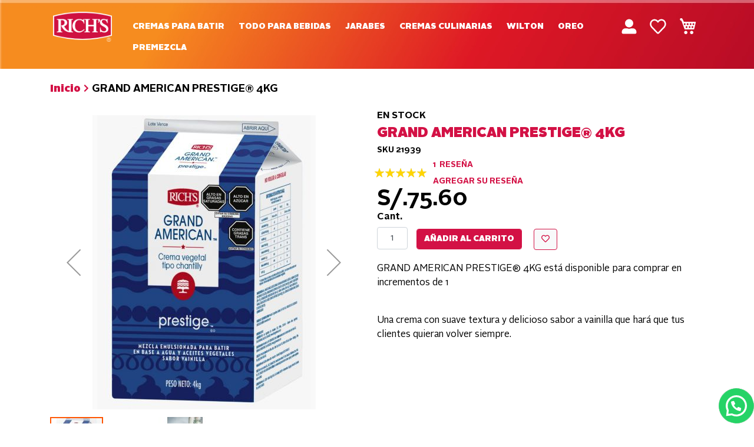

--- FILE ---
content_type: text/html; charset=UTF-8
request_url: https://shop.richs.com.pe/grand-american-prestiger-presentacion-4-kg.html
body_size: 16946
content:
<!doctype html>
<html lang="es">
    <head prefix="og: http://ogp.me/ns# fb: http://ogp.me/ns/fb# product: http://ogp.me/ns/product#">
        <script>
    var BASE_URL = 'https://shop.richs.com.pe/';
    var require = {
        "baseUrl": "https://shop.richs.com.pe/pub/static/version1753931208/frontend/rich/tienda_rich/es_PE"
    };
</script>
        <meta charset="utf-8"/>
<meta name="title" content="GRAND AMERICAN PRESTIGE® PRESENTACIÓN 4 KG"/>
<meta name="description" content="GRAND AMERICAN PRESTIGE® PRESENTACIÓN 4 KG CARACTERÍSTICAS Y BENEFICIOS

 Admite sabores, frutas, jaleas y esencias.
 Acepta muy bien colores y no difumina.
 Fácil de usar. Su suave y uniforme textura permite decorar fácilmente aun sin ser experto.
 "/>
<meta name="keywords" content="GRAND AMERICAN PRESTIGE® PRESENTACIÓN 4 KG"/>
<meta name="robots" content="INDEX,FOLLOW"/>
<meta name="viewport" content="width=device-width, initial-scale=1"/>
<meta name="format-detection" content="telephone=no"/>
<meta name="google-site-verification" content="JnfSHKxKMSo-9VyiNTy4tZ0X34ls67P40ORcIK_NPXo"/>
<title>GRAND AMERICAN PRESTIGE® PRESENTACIÓN 4 KG</title>
<link  rel="stylesheet" type="text/css"  media="all" href="https://shop.richs.com.pe/pub/static/version1753931208/frontend/rich/tienda_rich/es_PE/mage/calendar.css" />
<link  rel="stylesheet" type="text/css"  media="all" href="https://shop.richs.com.pe/pub/static/version1753931208/frontend/rich/tienda_rich/es_PE/css/styles-m.css" />
<link  rel="stylesheet" type="text/css"  media="all" href="https://shop.richs.com.pe/pub/static/version1753931208/frontend/rich/tienda_rich/es_PE/css/bootstrap.min.css" />
<link  rel="stylesheet" type="text/css"  media="all" href="https://shop.richs.com.pe/pub/static/version1753931208/frontend/rich/tienda_rich/es_PE/css/fontawesome.all.min.css" />
<link  rel="stylesheet" type="text/css"  media="all" href="https://shop.richs.com.pe/pub/static/version1753931208/frontend/rich/tienda_rich/es_PE/css/custom-fonts.css" />
<link  rel="stylesheet" type="text/css"  media="all" href="https://shop.richs.com.pe/pub/static/version1753931208/frontend/rich/tienda_rich/es_PE/css/rich-basic-style.css" />
<link  rel="stylesheet" type="text/css"  media="all" href="https://shop.richs.com.pe/pub/static/version1753931208/frontend/rich/tienda_rich/es_PE/Culqi_Pago/culqiFrontStyle.css" />
<link  rel="stylesheet" type="text/css"  media="all" href="https://shop.richs.com.pe/pub/static/version1753931208/frontend/rich/tienda_rich/es_PE/MageWorx_ShippingRules/css/location.css" />
<link  rel="stylesheet" type="text/css"  media="all" href="https://shop.richs.com.pe/pub/static/version1753931208/frontend/rich/tienda_rich/es_PE/MageWorx_ShippingRules/css/slick.css" />
<link  rel="stylesheet" type="text/css"  media="all" href="https://shop.richs.com.pe/pub/static/version1753931208/frontend/rich/tienda_rich/es_PE/MageWorx_ShippingRules/css/slick-theme.css" />
<link  rel="stylesheet" type="text/css"  media="all" href="https://shop.richs.com.pe/pub/static/version1753931208/frontend/rich/tienda_rich/es_PE/mage/gallery/gallery.css" />
<link  rel="stylesheet" type="text/css"  media="all" href="https://shop.richs.com.pe/pub/static/version1753931208/frontend/rich/tienda_rich/es_PE/Solwin_Bannerslider/css/flexslider.css" />
<link  rel="stylesheet" type="text/css"  media="all" href="https://shop.richs.com.pe/pub/static/version1753931208/frontend/rich/tienda_rich/es_PE/Sparsh_WhatsAppChat/css/whatsapp-chat.css" />
<link  rel="stylesheet" type="text/css"  media="all" href="https://shop.richs.com.pe/pub/static/version1753931208/frontend/rich/tienda_rich/es_PE/Amasty_BannersLite/css/style.css" />
<link  rel="stylesheet" type="text/css"  media="all" href="https://shop.richs.com.pe/pub/static/version1753931208/frontend/rich/tienda_rich/es_PE/Amasty_Promo/css/banner.css" />
<link  rel="stylesheet" type="text/css"  media="all" href="https://shop.richs.com.pe/pub/static/version1753931208/frontend/rich/tienda_rich/es_PE/I13websolution_Productsliders/css/slider.css" />
<link  rel="stylesheet" type="text/css"  media="all" href="https://shop.richs.com.pe/pub/static/version1753931208/frontend/rich/tienda_rich/es_PE/I13websolution_Productsliders/css/styles.css" />
<link  rel="stylesheet" type="text/css"  media="screen and (min-width: 768px)" href="https://shop.richs.com.pe/pub/static/version1753931208/frontend/rich/tienda_rich/es_PE/css/styles-l.css" />
<link  rel="stylesheet" type="text/css"  media="print" href="https://shop.richs.com.pe/pub/static/version1753931208/frontend/rich/tienda_rich/es_PE/css/print.css" />
<script  type="text/javascript"  src="https://shop.richs.com.pe/pub/static/version1753931208/frontend/rich/tienda_rich/es_PE/requirejs/require.js"></script>
<script  type="text/javascript"  src="https://shop.richs.com.pe/pub/static/version1753931208/frontend/rich/tienda_rich/es_PE/mage/requirejs/mixins.js"></script>
<script  type="text/javascript"  src="https://shop.richs.com.pe/pub/static/version1753931208/frontend/rich/tienda_rich/es_PE/requirejs-config.js"></script>
<script  type="text/javascript"  src="https://shop.richs.com.pe/pub/static/version1753931208/frontend/rich/tienda_rich/es_PE/mage/polyfill.js"></script>
<script  type="text/javascript"  src="https://shop.richs.com.pe/pub/static/version1753931208/frontend/rich/tienda_rich/es_PE/Magento_Theme/js/main-rich.js"></script>
<link  rel="icon" type="image/x-icon" href="https://shop.richs.com.pe/pub/media/favicon/stores/1/favicon.ico" />
<link  rel="shortcut icon" type="image/x-icon" href="https://shop.richs.com.pe/pub/media/favicon/stores/1/favicon.ico" />
<!-- Google Tag Manager 
<script>(function(w,d,s,l,i){w[l]=w[l]||[];w[l].push({'gtm.start':
new Date().getTime(),event:'gtm.js'});var f=d.getElementsByTagName(s)[0],
j=d.createElement(s),dl=l!='dataLayer'?'&l='+l:'';j.async=true;j.src=
'https://www.googletagmanager.com/gtm.js?id='+i+dl;f.parentNode.insertBefore(j,f);
})(window,document,'script','dataLayer','GTM-M7S53NZ');</script>
<!-- End Google Tag Manager —>


<!-- Google Tag Manager -->
<script>(function(w,d,s,l,i){w[l]=w[l]||[];w[l].push({'gtm.start':
new Date().getTime(),event:'gtm.js'});var f=d.getElementsByTagName(s)[0],
j=d.createElement(s),dl=l!='dataLayer'?'&l='+l:'';j.async=true;j.src=
'https://www.googletagmanager.com/gtm.js?id='+i+dl;f.parentNode.insertBefore(j,f);
})(window,document,'script','dataLayer','GTM-T464ZP5');</script>
<!-- End Google Tag Manager -->

<meta name="google-site-verification" content="UfOLsoG0cHUnjEuWbRRwAF9IorTj_hFTH1PqIdgDH_A" />        
<meta property="og:type" content="product" />
<meta property="og:title"
      content="GRAND AMERICAN PRESTIGE® 4KG" />
<meta property="og:image"
      content="https://shop.richs.com.pe/pub/media/catalog/product/cache/72601b9414ffdefc54791050adb5a96d/4/_/4_kg.jpeg" />
<meta property="og:description"
      content="Una crema con suave textura y delicioso sabor a vainilla que hará que tus clientes quieran volver siempre.
" />
<meta property="og:url" content="https://shop.richs.com.pe/grand-american-prestiger-presentacion-4-kg.html" />
    <meta property="product:price:amount" content="75.6"/>
    <meta property="product:price:currency"
      content="PEN"/>
    </head>
    <body data-container="body"
          data-mage-init='{"loaderAjax": {}, "loader": { "icon": "https://shop.richs.com.pe/pub/static/version1753931208/frontend/rich/tienda_rich/es_PE/images/loader-2.gif"}}'
        itemtype="http://schema.org/Product" itemscope="itemscope" class="catalog-product-view product-grand-american-prestiger-presentacion-4-kg page-layout-1column">
        <!-- Google Tag Manager (noscript) -->
<noscript><iframe src="https://www.googletagmanager.com/ns.html?id=GTM-M7S53NZ"
height="0" width="0" style="display:none;visibility:hidden"></iframe></noscript>
<!-- End Google Tag Manager (noscript) --><div id="email"></div>
<script type="text/x-magento-init">
    {
    "*":
    {
            "Bss_FacebookPixel/js/code": {
                "id" : 2489939534635892,
                "action" : "catalog_product_view",
                "productData" : {"content_name":"GRAND AMERICAN PRESTIGE\u00ae 4KG","content_ids":"21939","content_type":"product","value":"75.60","currency":"PEN"},
                "categoryData" : 404,
                "registration" : 404,
                "addToWishList" : 404,
                "initiateCheckout" : 404,
                "search" : 404,
                "orderData" : 404,
                "pageView" : "pass"
            }
        }
    }
</script>
<!-- Facebook Pixel Code -->
<noscript><img height="1" width="1" style="display:none" alt="Facebook Pixel"
               src="https://www.facebook.com/tr?id=2489939534635892&ev=PageView&noscript=1"
    /></noscript>
<!-- End Facebook Pixel Code -->
<div data-role="bss-fbpixel-subscribe" style="display:none;">
</div>
<span class="bss-subscribe-email" style="display:none;"></span>
<span class="bss-subscribe-id" style="display:none;"></span>
<script type="text/x-magento-init">
    {
        "[data-role='bss-fbpixel-subscribe']":
            {
                "Magento_Ui/js/core/app": {"components":{"bssFbpixelsSubscribe":{"component":"Bss_FacebookPixel\/js\/subscribe"}}}            }
    }
</script>
<div data-role="bss-fbpixel-atc" style="display:none;">

</div>
<script type="text/x-magento-init">
    {
        "[data-role='bss-fbpixel-atc']":
            {
                "Magento_Ui/js/core/app": {"components":{"bssFbpixelsAtc":{"component":"Bss_FacebookPixel\/js\/atc"}}}            }
    }
</script>

<script type="text/x-magento-init">
    {
        "*": {
            "mage/cookies": {
                "expires": null,
                "path": "\u002F",
                "domain": ".shop.richs.com.pe",
                "secure": false,
                "lifetime": "3600"
            }
        }
    }
</script>
    <noscript>
        <div class="message global noscript">
            <div class="content">
                <p>
                    <strong>Parece que JavaScript está deshabilitado en su navegador.</strong>
                    <span>Para la mejor experiencia en nuestro sitio web, asegúrese de activar Javascript en su navegador.</span>
                </p>
            </div>
        </div>
    </noscript>

<script>
    window.cookiesConfig = window.cookiesConfig || {};
    window.cookiesConfig.secure = false;
</script>
<script>
    require.config({
        map: {
            '*': {
                wysiwygAdapter: 'mage/adminhtml/wysiwyg/tiny_mce/tinymce4Adapter'
            }
        }
    });
</script>
<!-- BEGIN GTAG CART SCRIPT -->
<!-- END GTAG CART SCRIPT -->

<div class="page-wrapper"><header class="page-header rich-header"><div class="header content container header-container"><span data-action="toggle-nav" class="action nav-toggle dmg-logo"><span>navegación de palanca</span></span>
<a
    class="logo dmg-logo"
    href="https://shop.richs.com.pe/"
    title=""
    aria-label="store logo">
    <img src="https://shop.richs.com.pe/pub/media/logo/stores/1/logo-richs-final_1.png"
         title=""
         alt=""
            width="100"
            height="51"
    />
</a>

<div data-block="minicart" class="minicart-wrapper">
    <a class="action showcart" href="https://shop.richs.com.pe/checkout/cart/"
       data-bind="scope: 'minicart_content'">
        <span class="text">Mi carrito</span>
        <span class="counter qty empty"
              data-bind="css: { empty: !!getCartParam('summary_count') == false && !isLoading() }, blockLoader: isLoading">
            <span class="counter-number"><!-- ko text: getCartParam('summary_count') --><!-- /ko --></span>
            <span class="counter-label">
            <!-- ko if: getCartParam('summary_count') -->
                <!-- ko text: getCartParam('summary_count') --><!-- /ko -->
                <!-- ko i18n: 'items' --><!-- /ko -->
            <!-- /ko -->
            </span>
        </span>
    </a>
            <div class="block block-minicart"
             data-role="dropdownDialog"
             data-mage-init='{"dropdownDialog":{
                "appendTo":"[data-block=minicart]",
                "triggerTarget":".showcart",
                "timeout": "2000",
                "closeOnMouseLeave": false,
                "closeOnEscape": true,
                "triggerClass":"active",
                "parentClass":"active",
                "buttons":[]}}'>
            <div id="minicart-content-wrapper" data-bind="scope: 'minicart_content'">
                <!-- ko template: getTemplate() --><!-- /ko -->
            </div>
            <div id="cart-page">
   <div id="block-cart-list" data-bind="scope:'minicart-addons'" class="block">
       <!-- ko template: getTemplate() --><!-- /ko -->
              </div>
</div>

        </div>
        <script>
        window.checkout = {"shoppingCartUrl":"https:\/\/shop.richs.com.pe\/checkout\/cart\/","checkoutUrl":"https:\/\/shop.richs.com.pe\/checkout\/","updateItemQtyUrl":"https:\/\/shop.richs.com.pe\/checkout\/sidebar\/updateItemQty\/","removeItemUrl":"https:\/\/shop.richs.com.pe\/checkout\/sidebar\/removeItem\/","imageTemplate":"Magento_Catalog\/product\/image_with_borders","baseUrl":"https:\/\/shop.richs.com.pe\/","minicartMaxItemsVisible":5,"websiteId":"1","maxItemsToDisplay":10,"storeId":"1","customerLoginUrl":"https:\/\/shop.richs.com.pe\/customer\/account\/login\/referer\/aHR0cHM6Ly9zaG9wLnJpY2hzLmNvbS5wZS9ncmFuZC1hbWVyaWNhbi1wcmVzdGlnZXItcHJlc2VudGFjaW9uLTQta2cuaHRtbA%2C%2C\/","isRedirectRequired":false,"autocomplete":"off","captcha":{"user_login":{"isCaseSensitive":false,"imageHeight":50,"imageSrc":"","refreshUrl":"https:\/\/shop.richs.com.pe\/captcha\/refresh\/","isRequired":false,"timestamp":1769421185}}};
    </script>
    <script type="text/x-magento-init">
    {
        "[data-block='minicart']": {
            "Magento_Ui/js/core/app": {"components":{"minicart_content":{"children":{"subtotal.container":{"children":{"subtotal":{"children":{"subtotal.totals":{"config":{"display_cart_subtotal_incl_tax":0,"display_cart_subtotal_excl_tax":1,"template":"Magento_Tax\/checkout\/minicart\/subtotal\/totals"},"children":{"subtotal.totals.msrp":{"component":"Magento_Msrp\/js\/view\/checkout\/minicart\/subtotal\/totals","config":{"displayArea":"minicart-subtotal-hidden","template":"Magento_Msrp\/checkout\/minicart\/subtotal\/totals"}}},"component":"Magento_Tax\/js\/view\/checkout\/minicart\/subtotal\/totals"}},"component":"uiComponent","config":{"template":"Magento_Checkout\/minicart\/subtotal"}}},"component":"uiComponent","config":{"displayArea":"subtotalContainer"}},"item.renderer":{"component":"uiComponent","config":{"displayArea":"defaultRenderer","template":"Magento_Checkout\/minicart\/item\/default"},"children":{"item.image":{"component":"Magento_Catalog\/js\/view\/image","config":{"template":"Magento_Catalog\/product\/image","displayArea":"itemImage"}},"checkout.cart.item.price.sidebar":{"component":"uiComponent","config":{"template":"Magento_Checkout\/minicart\/item\/price","displayArea":"priceSidebar"}}}},"extra_info":{"component":"uiComponent","config":{"displayArea":"extraInfo"}},"promotion":{"component":"uiComponent","config":{"displayArea":"promotion"}}},"config":{"itemRenderer":{"default":"defaultRenderer","simple":"defaultRenderer","virtual":"defaultRenderer"},"template":"Magento_Checkout\/minicart\/content"},"component":"Magento_Checkout\/js\/view\/minicart"}},"types":[]}        },
        "*": {
            "Magento_Ui/js/block-loader": "https\u003A\u002F\u002Fshop.richs.com.pe\u002Fpub\u002Fstatic\u002Fversion1753931208\u002Ffrontend\u002Frich\u002Ftienda_rich\u002Fes_PE\u002Fimages\u002Floader\u002D1.gif"
        }
    }
    </script>
</div>


<ul class="custom-links"><li><a href="https://shop.richs.com.pe/customer/account/" class="custom-account-link" >Cuenta</a></li><li class="link wishlist" data-bind="scope: 'wishlist'">
    <a href="https://shop.richs.com.pe/wishlist/" class="custom-wish-link">Mi lista de deseos        <!-- ko if: wishlist().counter -->
        <span data-bind="text: wishlist().counter" class="counter qty"></span>
        <!-- /ko -->
    </a>
</li>
<script type="text/x-magento-init">
    {
        "*": {
            "Magento_Ui/js/core/app": {
                "components": {
                    "wishlist": {
                        "component": "Magento_Wishlist/js/view/wishlist"
                    }
                }
            }
        }
    }

</script>
</ul>    <div class="sections nav-sections">
                <div class="section-items nav-sections-items"
             data-mage-init='{"tabs":{"openedState":"active"}}'>
                                            <div class="section-item-title nav-sections-item-title"
                     data-role="collapsible">
                    <a class="nav-sections-item-switch"
                       data-toggle="switch" href="#store.menu">
                        Menu                    </a>
                </div>
                <div class="section-item-content nav-sections-item-content"
                     id="store.menu"
                     data-role="content">
                    
<nav class="navigation" data-action="navigation">
    <ul data-mage-init='{"menu":{"responsive":true, "expanded":true, "position":{"my":"left top","at":"left bottom"}}}'>
        <li  class="level0 nav-1 category-item first level-top"><a href="https://shop.richs.com.pe/cremas-para-batir.html"  class="level-top" ><span>Cremas para batir</span></a></li><li  class="level0 nav-2 category-item level-top"><a href="https://shop.richs.com.pe/bebidas.html"  class="level-top" ><span>Todo para bebidas</span></a></li><li  class="level0 nav-3 category-item level-top"><a href="https://shop.richs.com.pe/jarabes.html"  class="level-top" ><span>Jarabes</span></a></li><li  class="level0 nav-4 category-item level-top"><a href="https://shop.richs.com.pe/entradas-y-platilllos.html"  class="level-top" ><span>CREMAS CULINARIAS</span></a></li><li  class="level0 nav-5 category-item level-top"><a href="https://shop.richs.com.pe/wilton.html"  class="level-top" ><span>Wilton</span></a></li><li  class="level0 nav-6 category-item level-top"><a href="https://shop.richs.com.pe/oreo.html"  class="level-top" ><span>Oreo</span></a></li><li  class="level0 nav-7 category-item last level-top"><a href="https://shop.richs.com.pe/premezcla.html"  class="level-top" ><span>Premezcla</span></a></li>            </ul>
</nav>
                </div>
                                            <div class="section-item-title nav-sections-item-title"
                     data-role="collapsible">
                    <a class="nav-sections-item-switch"
                       data-toggle="switch" href="#store.links">
                        Cuenta                    </a>
                </div>
                <div class="section-item-content nav-sections-item-content"
                     id="store.links"
                     data-role="content">
                    <!-- Account links -->                </div>
                                    </div>
    </div>
</div></header>

<div id="minicart-modal" data-bind="scope: 'minicart-addons'" data-block="footer_minicart" style="display: none;">
    <div class="ajax-cart-magepow ajaxcart-wrapper-main" id="ajax-cart-magepow">
        <span class="cart-icon"></span>
        
        <div class="last-new-item" id="new-item">
            <div id="show-new-item">
                <h3><strong>LATEST ADDED ITEM</strong></h3>
                <div class="last-item magepow-class-last-item" data-role="product-item">
                    <img data-bind="attr:{src: addedItem().img, alt: addedItem().name},
                    css:{ 'animated pulse': addedItem().trigger }" />
                    <div class="product" data-bind="attr: {'data-id': addedItem().id}">
                        <span class="product-name" data-bind="text: addedItem().name"></span>
                        <span class="price" data-bind="html: addedItem().price"></span>
                    </div>
                </div>
            </div>
        </div>
        
        <div class="cart-items-minicart">
            <div class="redirect-checkout-cart">
                <a href="https://shop.richs.com.pe/checkout/cart/">
                    <span data-bind="text: 'View and Edit Cart'">View and Edit Cart</span>
                </a>
            </div>

            <div class="cart-qty" id="magepow-cart-trigger">
                <span class="number">
                    <!-- ko text: cartSidebar().summary_count -->
                    <!-- /ko -->
                </span>
                item(s) in your cart            </div>
            <div id="magepow-mini-cart" class="magepow-mini-cart">
                <span class="cart-icon"></span>
                <div class="cart-items" id="magepow-cart-list">
                    <div class="cart-items-inner">
                        <!-- ko foreach: { data: cartSidebar().items, as: 'item' } -->
                        <div class="item magepow-class-item" data-role="product-item">
                            <div class="product" data-bind="attr: {'data-id': item.item_id}">
                                <img data-bind="attr:{src: item.product_image.src, alt: item.product_image.alt}, css:{ 'animated pulse': cartSidebar().trigger }" />
                                <div class="product-name-item">
                                    <a data-bind="attr:{href: product_url}">
                                        <span class="product-name" data-bind="text: item.product_image.alt"></span>
                                    </a>

                                    <div class="hover-sec">
                                        <div class="price-item">
                                            <span class="price" data-bind="html: item.product_price"></span>
                                        </div>
                                        <div class="details-qty qty">
                                            <label class="label" data-bind="i18n: 'Qty :', attr: {for: 'cart-item-'+item_id+'-qty'}"></label>
                                            <div class="quantity">
                                                <input data-bind="attr: {
                                                    id: 'mgp-cart-item-'+item_id+'-qty',
                                                    'data-cart-item': item_id,
                                                    'data-item-qty': qty
                                                }, value: qty"
                                                type="number"
                                                size="4"
                                                class="item-qty cart-item-qty"
                                                maxlength="12"/>
                                                <div class="btn-plus">
                                                    <button type="button" class="increase items">
                                                        <i class="fa fa-plus"></i>
                                                    </button>
                                                    <button type="button" class="reduced items">
                                                        <i class="fa fa-minus"></i>
                                                    </button>
                                                </div>
                                            </div>
                                            <button data-bind="attr: {id: 'update-cart-item-'+item_id, 'data-cart-item': item_id, title: $t('Update') }" class="update-cart-item" style="display: none">
                                                <span data-bind="i18n: 'Update'"></span>
                                            </button>
                                        </div>
                                    </div>
                                </div>
                                <div class="product actions">
                                    <!-- ko if: is_visible_in_site_visibility -->
                                    <div class="primary">
                                        <a data-bind="attr: {href: configure_url, title: $t('Edit item')}" class="action edit">
                                            <span data-bind="i18n: 'Edit'"></span>
                                        </a>
                                    </div>
                                    <!-- /ko -->
                                    <div class="secondary">
                                        <a href="#" data-bind="attr: {'data-cart-item': item_id, title: $t('Remove item')}" class="action delete">
                                            <span data-bind="i18n: 'Remove'"></span>
                                        </a>
                                    </div>
                                </div>
                            </div>
                        </div>
                        <!-- /ko -->
                    </div>
                </div>
            </div>
        </div>

        <div class="magepow-cart-additional">
            <div class="magepow-cart-summary">
                <strong class="summary title"><!-- ko i18n: 'Cart Summary' --><!-- /ko --></strong>
                <div class="summary-content">
                    <!-- ko if: cartSidebar().summary_count -->
                    <div class="row">
                        <div class="col-sm-12"><!-- ko i18n: 'Total Item' --><!-- /ko --></div>
                        <div class="col-sm-12" data-bind="text: cartSidebar().summary_count"></div>
                    </div>
                    <!-- /ko -->
                    <!-- ko if: cartSidebar().subtotal -->
                    <div class="row">
                        <div class="col-sm-12"><!-- ko i18n: 'Subtotal' --><!-- /ko --></div>
                        <div class="col-sm-12" data-bind="html: cartSidebar().subtotal"></div>
                    </div>
                    <!-- /ko -->
                </div>
            </div>
            <!-- ko if: cartSidebar().possible_onepage_checkout -->
            <div class="magepow-cart-actions btn-viewcart">
                <div class="primary btn-continue">
                    <button type="button" class="action close continue" data-bind="attr: { title: $t('Keep Shopping') }, click: closeInformedPopup()" title="Seguir comprando">
                        <span data-bind="i18n: 'Seguir comprando'">Seguir comprando</span>
                    </button>
                    <button id="magepow-cart-btn-cart" type="button" class="action primary cart viewcart" data-bind="attr: {title: $t('View Cart & Checkout')}" onclick="window.location.href = window.checkout.shoppingCartUrl">
                        <span data-bind="i18n: 'Ver carrito'">Ver carrito</span>
                    </button>
                    <div data-bind="html: cartSidebar().extra_actions"></div>
                </div>
            </div>
            <!-- /ko -->
        </div>
        
        <div class="show-sugget" data-bind="html: addedItem().html"></div>
        
    </div>

</div>

<script type="text/x-magento-init">
    {
        "[data-block='footer_minicart']": {
            "Magento_Ui/js/core/app": {
                "components": {
                    "minicart-addons": {
                        "component": "Magepow_Ajaxcart/js/view/knajax"
                    }
                }
            }
        }
    }
</script>

<main id="maincontent" class="page-main"><a id="contentarea" tabindex="-1"></a>
<div class="page messages"><div data-placeholder="messages"></div>
<div data-bind="scope: 'messages'">
    <!-- ko if: cookieMessages && cookieMessages.length > 0 -->
    <div role="alert" data-bind="foreach: { data: cookieMessages, as: 'message' }" class="messages">
        <div data-bind="attr: {
            class: 'message-' + message.type + ' ' + message.type + ' message',
            'data-ui-id': 'message-' + message.type
        }">
            <div data-bind="html: message.text"></div>
        </div>
    </div>
    <!-- /ko -->
    <!-- ko if: messages().messages && messages().messages.length > 0 -->
    <div role="alert" data-bind="foreach: { data: messages().messages, as: 'message' }" class="messages">
        <div data-bind="attr: {
            class: 'message-' + message.type + ' ' + message.type + ' message',
            'data-ui-id': 'message-' + message.type
        }">
            <div data-bind="html: message.text"></div>
        </div>
    </div>
    <!-- /ko -->
</div>
<script type="text/x-magento-init">
    {
        "*": {
            "Magento_Ui/js/core/app": {
                "components": {
                        "messages": {
                            "component": "Magento_Theme/js/view/messages"
                        }
                    }
                }
            }
    }
</script>
</div><div class="columns"><div class="column main">        
<input name="form_key" type="hidden" value="z2s8aar4YYtm3xSt" /><div id="authenticationPopup" data-bind="scope:'authenticationPopup'" style="display: none;">
    <script>
        window.authenticationPopup = {"autocomplete":"off","customerRegisterUrl":"https:\/\/shop.richs.com.pe\/customer\/account\/create\/","customerForgotPasswordUrl":"https:\/\/shop.richs.com.pe\/customer\/account\/forgotpassword\/","baseUrl":"https:\/\/shop.richs.com.pe\/"};
    </script>
    <!-- ko template: getTemplate() --><!-- /ko -->
    <script type="text/x-magento-init">
        {
            "#authenticationPopup": {
                "Magento_Ui/js/core/app": {"components":{"authenticationPopup":{"component":"Magento_Customer\/js\/view\/authentication-popup","children":{"messages":{"component":"Magento_Ui\/js\/view\/messages","displayArea":"messages"},"captcha":{"component":"Magento_Captcha\/js\/view\/checkout\/loginCaptcha","displayArea":"additional-login-form-fields","formId":"user_login","configSource":"checkout"},"amazon-button":{"component":"Amazon_Login\/js\/view\/login-button-wrapper","sortOrder":"0","displayArea":"additional-login-form-fields","config":{"tooltip":"Inicia sesi\u00f3n con seguridad en tu sitio web utilizando tus credenciales de Amazon.","componentDisabled":true}}}}}}            },
            "*": {
                "Magento_Ui/js/block-loader": "https\u003A\u002F\u002Fshop.richs.com.pe\u002Fpub\u002Fstatic\u002Fversion1753931208\u002Ffrontend\u002Frich\u002Ftienda_rich\u002Fes_PE\u002Fimages\u002Floader\u002D1.gif"
            }
        }
    </script>
</div>
<script type="text/x-magento-init">
    {
        "*": {
            "Magento_Customer/js/section-config": {
                "sections": {"stores\/store\/switch":"*","stores\/store\/switchrequest":"*","directory\/currency\/switch":"*","*":["messages","location"],"customer\/account\/logout":["recently_viewed_product","recently_compared_product","persistent"],"customer\/account\/loginpost":"*","customer\/account\/createpost":"*","customer\/account\/editpost":"*","customer\/ajax\/login":["checkout-data","cart","captcha","pc-customer-data"],"catalog\/product_compare\/add":["compare-products","gtm"],"catalog\/product_compare\/remove":["compare-products"],"catalog\/product_compare\/clear":["compare-products"],"sales\/guest\/reorder":["cart","ammessages"],"sales\/order\/reorder":["cart","ammessages"],"checkout\/cart\/add":["cart","directory-data","ammessages","bss-fbpixel-atc","gtm"],"checkout\/cart\/delete":["cart","ammessages","gtm"],"checkout\/cart\/updatepost":["cart","ammessages"],"checkout\/cart\/updateitemoptions":["cart","ammessages"],"checkout\/cart\/couponpost":["cart","ammessages"],"checkout\/cart\/estimatepost":["cart","ammessages"],"checkout\/cart\/estimateupdatepost":["cart","ammessages"],"checkout\/onepage\/saveorder":["cart","checkout-data","last-ordered-items","ammessages","checkout-fields"],"checkout\/sidebar\/removeitem":["cart","ammessages","gtm"],"checkout\/sidebar\/updateitemqty":["cart","ammessages"],"rest\/*\/v1\/carts\/*\/payment-information":["cart","last-ordered-items","instant-purchase","ammessages","order-attributes-data","gtm"],"rest\/*\/v1\/guest-carts\/*\/payment-information":["cart","ammessages","order-attributes-data","gtm"],"rest\/*\/v1\/guest-carts\/*\/selected-payment-method":["cart","checkout-data","ammessages","order-attributes-data"],"rest\/*\/v1\/carts\/*\/selected-payment-method":["cart","checkout-data","instant-purchase","ammessages","order-attributes-data"],"customer\/address\/*":["instant-purchase"],"customer\/account\/*":["instant-purchase"],"vault\/cards\/deleteaction":["instant-purchase"],"multishipping\/checkout\/overviewpost":["cart","ammessages"],"authorizenet\/directpost_payment\/place":["cart","checkout-data","ammessages"],"paypal\/express\/placeorder":["cart","checkout-data","ammessages"],"paypal\/payflowexpress\/placeorder":["cart","checkout-data","ammessages"],"paypal\/express\/onauthorization":["cart","checkout-data","ammessages"],"persistent\/index\/unsetcookie":["persistent"],"review\/product\/post":["review"],"braintree\/paypal\/placeorder":["cart","checkout-data","ammessages"],"wishlist\/index\/add":["wishlist","gtm"],"wishlist\/index\/remove":["wishlist"],"wishlist\/index\/updateitemoptions":["wishlist"],"wishlist\/index\/update":["wishlist"],"wishlist\/index\/cart":["wishlist","cart","gtm"],"wishlist\/index\/fromcart":["wishlist","cart"],"wishlist\/index\/allcart":["wishlist","cart","gtm"],"wishlist\/shared\/allcart":["wishlist","cart"],"wishlist\/shared\/cart":["cart"],"amasty_promo\/cart\/add":["cart","ammessages"],"newsletter\/subscriber\/new":["bss-fbpixel-subscribe"],"ajaxcart":["cart"],"buynow\/cart\/add":["cart"],"buynow\/index\/cart":["cart"],"checkout\/cart\/configure":["gtm"],"rest\/*\/v1\/guest-carts\/*\/shipping-information":["gtm"],"rest\/*\/v1\/carts\/*\/shipping-information":["gtm"]},
                "clientSideSections": ["checkout-data","cart-data","chatData","order-attributes-data"],
                "baseUrls": ["https:\/\/shop.richs.com.pe\/","http:\/\/shop.richs.com.pe\/"],
                "sectionNames": ["messages","customer","compare-products","last-ordered-items","cart","directory-data","captcha","instant-purchase","persistent","review","wishlist","ammessages","bss-fbpixel-atc","bss-fbpixel-subscribe","chatData","location","checkout-data","pc-customer-data","gtm","recently_viewed_product","recently_compared_product","product_data_storage","paypal-billing-agreement","checkout-fields","collection-point-result","pickup-location-result"]            }
        }
    }
</script>
<script type="text/x-magento-init">
    {
        "*": {
            "Magento_Customer/js/customer-data": {
                "sectionLoadUrl": "https\u003A\u002F\u002Fshop.richs.com.pe\u002Fcustomer\u002Fsection\u002Fload\u002F",
                "expirableSectionLifetime": 60,
                "expirableSectionNames": ["cart","persistent"],
                "cookieLifeTime": "3600",
                "updateSessionUrl": "https\u003A\u002F\u002Fshop.richs.com.pe\u002Fcustomer\u002Faccount\u002FupdateSession\u002F"
            }
        }
    }
</script>
<script type="text/x-magento-init">
    {
        "*": {
            "Magento_Customer/js/invalidation-processor": {
                "invalidationRules": {
                    "website-rule": {
                        "Magento_Customer/js/invalidation-rules/website-rule": {
                            "scopeConfig": {
                                "websiteId": "1"
                            }
                        }
                    }
                }
            }
        }
    }
</script>
<script type="text/x-magento-init">
    {
        "body": {
            "pageCache": {"url":"https:\/\/shop.richs.com.pe\/page_cache\/block\/render\/id\/95\/","handles":["default","catalog_product_view","catalog_product_view_type_simple","catalog_product_view_id_95","catalog_product_view_sku_21939"],"originalRequest":{"route":"catalog","controller":"product","action":"view","uri":"\/grand-american-prestiger-presentacion-4-kg.html"},"versionCookieName":"private_content_version"}        }
    }
</script>

<div class="container"><div class="row"><div class="col-12"><div class="breadcrumbs"></div>
<script type="text/x-magento-init">
    {
        ".breadcrumbs": {
            "breadcrumbs": {"categoryUrlSuffix":".html","useCategoryPathInUrl":0,"product":"GRAND AMERICAN PRESTIGE\u00ae 4KG"}        }
    }
</script>
<div class="product-info-main"><div class="octagonos-advertencia-wrapper">    
                                                    </div>
<div class="product-info-price"><div class="product-info-stock-sku">
            <div class="stock available" title="Disponibilidad">
            <span>En stock</span>
        </div>
    
<div class="product attribute product-title">
            <strong class="type">Name</strong>
        <div class="value" itemprop="name">GRAND AMERICAN PRESTIGE® 4KG</div>
</div>

<div class="product attribute product-sku">
            <strong class="type">SKU</strong>
        <div class="value" itemprop="sku">21939</div>
</div>
</div>        <div class="product-reviews-summary" itemprop="aggregateRating" itemscope itemtype="http://schema.org/AggregateRating">
                <div class="rating-summary">
             <span class="label"><span>Valoración:</span></span>
             <div class="rating-result" title="100%">
                 <span style="width:100%">
                     <span>
                         <span itemprop="ratingValue">100</span>% of <span itemprop="bestRating">100</span>
                     </span>
                 </span>
             </div>
         </div>
                <div class="reviews-actions">
            <a class="action view"
               href="https://shop.richs.com.pe/grand-american-prestiger-presentacion-4-kg.html#reviews">
                <span itemprop="reviewCount">1</span>&nbsp;
                <span>Reseña</span>
            </a>
            <a class="action add" href="https://shop.richs.com.pe/grand-american-prestiger-presentacion-4-kg.html#review-form">Agregar su reseña</a>
        </div>
    </div>
<div class="price-box price-final_price" data-role="priceBox" data-product-id="95" data-price-box="product-id-95">
    

<span class="price-container price-final_price&#x20;tax&#x20;weee"
        >
        <span  id="product-price-95"                data-price-amount="75.6"
        data-price-type="finalPrice"
        class="price-wrapper "
    ><span class="price">S/.75.60</span></span>
        </span>

</div></div>
<div class="product_actions_area">

<!--PRODUCT CURRENT CAT::ND--><!--PRODUCT SKU::21939--><!--PRODUCT getPrice::75.600000--><!--PRODUCT getName::GRAND AMERICAN PRESTIGE® 4KG--><!--PRODUCT getPrice::75.600000--><!--PRODUCT getProductUrl::https://shop.richs.com.pe/grand-american-prestiger-presentacion-4-kg.html--><!--PRODUCT imageURL::https://shop.richs.com.pe/pub/media/catalog/product/cache/72601b9414ffdefc54791050adb5a96d/4/_/4_kg.jpeg-->
<script> 
window.dataLayer.push(
    {
        'event': "view_item",
        'pagePostAuthor': "Richs",
        'ecomm_pagetype': "Product", 
        'ecomm_prodid': 95, //ID de producto 
        'ecomm_totalvalue': 75.600000, //valor del producto 
        'cartContent': {
            'totals': 
                { 
                    'applied_coupons': [], 
                    'discount_total': 0, 
                    'subtotal': 0,
                    'total': 0
                },
        'items': [] 
    },
    'ecommerce': 
        { 
            'currencyCode': "PEN", 
            'detail': {
                'products': [ 
                    {
                        'id': 95,
                        'name': "GRAND AMERICAN PRESTIGE® 4KG",
                        'sku': "21939",
                        'price': 75.600000,
                        'category': "ND", //Categoría del producto 
                        'brand': '', //Marca del producto
                        'variant':'', //Variante del producto (opcional) 
                        'productURL': "https://shop.richs.com.pe/grand-american-prestiger-presentacion-4-kg.html", 
                        'imageURL': "https://shop.richs.com.pe/pub/media/catalog/product/cache/72601b9414ffdefc54791050adb5a96d/4/_/4_kg.jpeg"
                    } 
                ]
            }, 
        },
    'dataUser': {
        'email': "anonimo@gmail.com", 
        'first_name' : 'nombre', 
        'Last_name' : 'apellido'
        } 
    });
</script>

<div class="product-add-form">
    <form data-product-sku="21939"
          action="https://shop.richs.com.pe/checkout/cart/add/uenc/aHR0cHM6Ly9zaG9wLnJpY2hzLmNvbS5wZS9ncmFuZC1hbWVyaWNhbi1wcmVzdGlnZXItcHJlc2VudGFjaW9uLTQta2cuaHRtbA%2C%2C/product/95/" method="post"
          id="product_addtocart_form">
        <input type="hidden" name="product" value="95" />
        <input type="hidden" name="selected_configurable_option" value="" />
        <input type="hidden" name="related_product" id="related-products-field" value="" />
        <input type="hidden" name="item"  value="95" />
        <input name="form_key" type="hidden" value="z2s8aar4YYtm3xSt" />                            <div class="box-tocart">
    <div class="fieldset">
                <div class="field qty">
            <label class="label" for="qty"><span>Cant.</span></label>
            <div class="control">
                <input type="number"
                       name="qty"
                       id="qty"
                       min="0"
                       value="1"
                       title="Cant."
                       class="input-text qty"
                       data-validate="&#x7B;&quot;required-number&quot;&#x3A;true,&quot;validate-item-quantity&quot;&#x3A;&#x7B;&quot;minAllowed&quot;&#x3A;1,&quot;maxAllowed&quot;&#x3A;100000,&quot;qtyIncrements&quot;&#x3A;1&#x7D;&#x7D;"
                       />
            </div>
        </div>
                <div class="actions">
            <button type="submit"
                    title="A&#xF1;adir&#x20;al&#x20;Carrito"
                    class="action primary tocart"
                    id="product-addtocart-button" disabled>
                <span>Añadir al Carrito</span>
            </button>
            
<div id="instant-purchase" data-bind="scope:'instant-purchase'">
    <!-- ko template: getTemplate() --><!-- /ko -->
</div>
<script type="text/x-magento-init">
    {
        "#instant-purchase": {
            "Magento_Ui/js/core/app": {"components":{"instant-purchase":{"component":"Magento_InstantPurchase\/js\/view\/instant-purchase","config":{"template":"Magento_InstantPurchase\/instant-purchase","buttonText":"Instant Purchase","purchaseUrl":"https:\/\/shop.richs.com.pe\/instantpurchase\/button\/placeOrder\/"}}}}        }
    }
</script>
        </div>
    </div>
</div>
<script type="text/x-magento-init">
    {
        "#product_addtocart_form": {
            "Magento_Catalog/js/validate-product": {}
        }
    }
</script>
        
                    </form>
</div>

<script>
    require([
        'jquery',
        'priceBox'
    ], function($){
        var dataPriceBoxSelector = '[data-role=priceBox]',
            dataProductIdSelector = '[data-product-id=95]',
            priceBoxes = $(dataPriceBoxSelector + dataProductIdSelector);

        priceBoxes = priceBoxes.filter(function(index, elem){
            return !$(elem).find('.price-from').length;
        });
        priceBoxes.priceBox({'priceConfig': {"productId":"95","priceFormat":{"pattern":"S\/.%s","precision":2,"requiredPrecision":2,"decimalSymbol":".","groupSymbol":",","groupLength":3,"integerRequired":false}}});
    });
</script>
<div class="wishllist_wrapper">    <a href="#"
       class="action towishlist"
       data-post='{"action":"https:\/\/shop.richs.com.pe\/wishlist\/index\/add\/","data":{"product":95,"uenc":"aHR0cHM6Ly9zaG9wLnJpY2hzLmNvbS5wZS9ncmFuZC1hbWVyaWNhbi1wcmVzdGlnZXItcHJlc2VudGFjaW9uLTQta2cuaHRtbA,,"}}'
       data-action="add-to-wishlist"><span>Agregar a la Lista de Deseos</span></a>
<script type="text/x-magento-init">
    {
        "body": {
            "addToWishlist": {"productType":"simple"}        }
    }
</script>
</div></div><div class="product-social-links"><div class="product-addto-links" data-role="add-to-links">
    </div>
</div>        
    <div class="product pricing">
        GRAND AMERICAN PRESTIGE® 4KG está disponible para comprar en incrementos de 1    </div>

<div class="product attribute overview">
        <div class="value" itemprop="description"><p>Una crema con suave textura y delicioso sabor a vainilla que hará que tus clientes quieran volver siempre.</p>
<iframe width="560" height="315" src="https://www.youtube.com/embed/UKeaJoOne0M?si=d4ZUbG3A8OEyN74C" title="YouTube video player" frameborder="0" allow="accelerometer; autoplay; clipboard-write; encrypted-media; gyroscope; picture-in-picture; web-share" allowfullscreen></iframe></div>
</div>
</div><div class="product media"><a id="gallery-prev-area" tabindex="-1"></a>
<div class="action-skip-wrapper"><a class="action skip gallery-next-area"
   href="#gallery-next-area">
    <span>
        Skip to the end of the images gallery    </span>
</a>
</div>

<div class="gallery-placeholder _block-content-loading" data-gallery-role="gallery-placeholder">
    <img
        alt="main product photo"
        class="gallery-placeholder__image"
        src="https://shop.richs.com.pe/pub/media/catalog/product/cache/9410609cc633bd0384bd8733146e5e28/4/_/4_kg.jpeg"
    />
</div>

<script type="text/x-magento-init">
    {
        "[data-gallery-role=gallery-placeholder]": {
            "mage/gallery/gallery": {
                "mixins":["magnifier/magnify"],
                "magnifierOpts": {"fullscreenzoom":"20","top":"","left":"","width":"","height":"","eventType":"hover","enabled":false},
                "data": [{"thumb":"https:\/\/shop.richs.com.pe\/pub\/media\/catalog\/product\/cache\/a1679a81c6ce9d00b230b3ee16345035\/4\/_\/4_kg.jpeg","img":"https:\/\/shop.richs.com.pe\/pub\/media\/catalog\/product\/cache\/9410609cc633bd0384bd8733146e5e28\/4\/_\/4_kg.jpeg","full":"https:\/\/shop.richs.com.pe\/pub\/media\/catalog\/product\/cache\/5ff666f4890a99523bd1a064f85ed59a\/4\/_\/4_kg.jpeg","caption":"GRAND AMERICAN PRESTIGE\u00ae 4KG","position":"1","isMain":true,"type":"image","videoUrl":null},{"thumb":"https:\/\/shop.richs.com.pe\/pub\/media\/catalog\/product\/cache\/a1679a81c6ce9d00b230b3ee16345035\/m\/e\/medium-17771_pe_hands-in-action-48.jpeg","img":"https:\/\/shop.richs.com.pe\/pub\/media\/catalog\/product\/cache\/9410609cc633bd0384bd8733146e5e28\/m\/e\/medium-17771_pe_hands-in-action-48.jpeg","full":"https:\/\/shop.richs.com.pe\/pub\/media\/catalog\/product\/cache\/5ff666f4890a99523bd1a064f85ed59a\/m\/e\/medium-17771_pe_hands-in-action-48.jpeg","caption":"GRAND AMERICAN PRESTIGE\u00ae 4KG","position":"2","isMain":false,"type":"image","videoUrl":null},{"thumb":"https:\/\/shop.richs.com.pe\/pub\/media\/catalog\/product\/cache\/a1679a81c6ce9d00b230b3ee16345035\/m\/e\/medium-17771_pe_product-beauty-46.jpeg","img":"https:\/\/shop.richs.com.pe\/pub\/media\/catalog\/product\/cache\/9410609cc633bd0384bd8733146e5e28\/m\/e\/medium-17771_pe_product-beauty-46.jpeg","full":"https:\/\/shop.richs.com.pe\/pub\/media\/catalog\/product\/cache\/5ff666f4890a99523bd1a064f85ed59a\/m\/e\/medium-17771_pe_product-beauty-46.jpeg","caption":"GRAND AMERICAN PRESTIGE\u00ae 4KG","position":"3","isMain":false,"type":"image","videoUrl":null}],
                "options": {"nav":"thumbs","loop":true,"keyboard":true,"arrows":true,"allowfullscreen":true,"showCaption":false,"width":500,"thumbwidth":90,"thumbheight":90,"height":500,"transitionduration":500,"transition":"slide","navarrows":true,"navtype":"slides","navdir":"horizontal"},
                "fullscreen": {"nav":"thumbs","loop":true,"navdir":"horizontal","navarrows":false,"navtype":"slides","arrows":false,"showCaption":false,"transitionduration":500,"transition":"dissolve"},
                 "breakpoints": {"mobile":{"conditions":{"max-width":"767px"},"options":{"options":{"nav":"dots"}}}}            }
        }
    }
</script>
<script type="text/x-magento-init">
    {
        "[data-gallery-role=gallery-placeholder]": {
            "Magento_ProductVideo/js/fotorama-add-video-events": {
                "videoData": [{"mediaType":"image","videoUrl":null,"isBase":true},{"mediaType":"image","videoUrl":null,"isBase":false},{"mediaType":"image","videoUrl":null,"isBase":false}],
                "videoSettings": [{"playIfBase":"0","showRelated":"0","videoAutoRestart":"0"}],
                "optionsVideoData": []            }
        }
    }
</script>
<div class="action-skip-wrapper"><a class="action skip gallery-prev-area"
   href="#gallery-prev-area">
    <span>
        Skip to the beginning of the images gallery    </span>
</a>
</div><a id="gallery-next-area" tabindex="-1"></a>
</div>
    <div class="clearfix"></div>
    <div class="product info detailed">
                <div class="detalles-producto" >
            <div class="productos-additional">
                            <div class="attributes-wrapper mb-2 mt-2">    
    <div class="attributos-rich">
        <div class="row">
                                    <div class="col-12 col-md-3 rich-campos">
                    <div class="row">
                        <div class="col-3">
                            <div class="icono-atributo porciones_por_empaque"></div>
                        </div>
                        <div class="col-9">
                            <strong class="titulo-atributo rich-color">
                                Porciones por empaque                            </strong>
                            <p>
                                1                            </p>
                        </div>
                    </div>
                    <!-- End row (inside item) -->
                </div>
                <!-- End col item -->
                                                <div class="col-12 col-md-3 rich-campos">
                    <div class="row">
                        <div class="col-3">
                            <div class="icono-atributo peso"></div>
                        </div>
                        <div class="col-9">
                            <strong class="titulo-atributo rich-color">
                                Peso                            </strong>
                            <p>
                                4.0 kg                             </p>
                        </div>
                    </div>
                    <!-- End row (inside item) -->
                </div>
                <!-- End col item -->
                                                                    <div class="col-12 col-md-3 rich-campos">
                    <div class="row">
                        <div class="col-3">
                            <div class="icono-atributo vida_util_en_almacen"></div>
                        </div>
                        <div class="col-9">
                            <strong class="titulo-atributo rich-color">
                                Vida útil en almacén                            </strong>
                            <p>
                                365 Días Congelado                            </p>
                        </div>
                    </div>
                    <!-- End row (inside item) -->
                </div>
                <!-- End col item -->
                            </div>
        <!-- End row base -->
    </div>
    <!-- End características rich -->
    <div class="additional-attributes-wrapper table-wrapper">
        <table class="data table additional-attributes" id="product-attribute-specs-table">
            <caption class="table-caption">Más información</caption>
            <tbody>
                                                                            <tr>
                    <th class="col label" scope="row">Características</th>
                    <td class="col data" data-th="Caracter&#xED;sticas">
                        Alto desempeño                        </br>
                        caracteristicas                    </td>
                </tr>
                                        </tbody>
        </table>
    </div>
    <!-- End listado de atibutos default -->
</div>
            </div>
            <div class="productos-description">
                                
<div class="product attribute description">
        <div class="value" ><p style="color: #d31145;"><strong>CARACTERÍSTICAS Y BENEFICIOS</strong></p>
<ul>
<li> Admite sabores, frutas, jaleas y esencias.</li>
<li> Acepta muy bien colores y no difumina.</li>
<li> Fácil de usar. Su suave y uniforme textura permite decorar fácilmente aun sin ser experto.</li>
<li> Reduce el costo de operación gracias a su rendimiento (de hasta 4 veces su volumen).</li>
<li> Resistente a las altas temperaturas del área de trabajo.</li>
</ul>
<p style="color: #d31145;"><strong>¿CÓMO USARLO?</strong></p>
<ul>
<li>Producto de almacenamiento <strong>congelado.</strong></li>
<li>Antes de usar, descongelar en refrigeración de 24 a 48 horas.</li>
<li>Agite bien antes de abrir.</li>
<li>Vierta en un recipiente la cantidad que vaya a utilizar. Recomendamos no llenar más del 20% de la capacidad del recipiente.</li>
<li>Batir a velocidad media alta a una temperatura entre 8 a 12 minutos hasta obtener la consistencia deseada.</li>
<li>Se recomienda una vez abierto consumirse al 100% caso contrario debemos guardarlo en refrigeración y consumirlo dentro de los primeros 7 días.</li>
<li>Si desea agregue sabores y/o colorantes durante el batido.<br /> Ingredientes como pasas, nueces y frutas debes mezclarse después del batido.</li>
</ul>
<p> </p></div>
</div>
            </div>
            <div class="productos-reviews">
                                <div id="product-review-container" data-role="product-review"></div>
<div id="review-form" class="review-items">
    <div>
        <h3 class="titulo-resena mb-5">RESEÑAS DEL PRODUCTO</h3>
        <a id="jsBtnAddReview" class="btn btn-light btn-rich-secundario mb-5" href="javascript:void(0)">AGREGA TU RESEÑA</a>
    </div>
    <div id="rich-review-form" class="resena-wrapper mt-4 mb-5">
        <div class="block review-add">
            <div class="block-title"><strong>Escribir Su propia reseña</strong></div>
        <div class="block-content">
                    <div class="message info notlogged" id="review-form">
                <div>
                    Solo usuarios registrados pueden escribir comentarios. Por favor, <a href="https://shop.richs.com.pe/customer/account/login/referer/aHR0cHM6Ly9zaG9wLnJpY2hzLmNvbS5wZS9jYXRhbG9nL3Byb2R1Y3Qvdmlldy9pZC85NS8jcmV2aWV3LWZvcm0%2C/"> iniciar sesión</a> o <a href="https://shop.richs.com.pe/customer/account/create/"> crear una cuenta</a>                </div>
            </div>
                </div>
        </div>
    </div>
    <!-- End resena-wrapper -->
</div>
<!-- End resena-section -->
<script type="text/x-magento-init">
    {
        "*": {
            "Magento_Review/js/process-reviews": {
                "productReviewUrl": "https\u003A\u002F\u002Fshop.richs.com.pe\u002Freview\u002Fproduct\u002FlistAjax\u002Fid\u002F95\u002F",
                "reviewsTabSelector": "#tab-label-reviews"
            }
        }
    }
</script>
            </div>
        </div>
    </div>
<script type="text/x-magento-init">
    {
        "body": {
            "requireCookie": {"noCookieUrl":"https:\/\/shop.richs.com.pe\/cookie\/index\/noCookies\/","triggers":[".action.tocompare"],"isRedirectCmsPage":true}        }
    }
</script>

<div class="block review-list" id="customer-reviews">    
    <div class="block-content">
        <div class="toolbar review-toolbar">
            
        <div class="pager">
    
                <p class="toolbar-amount">
            <span class="toolbar-number">
                            1 artículo                        </span>
        </p>
        
        
            <div class="limiter">
            <strong class="limiter-label">Mostrar</strong>
            <select id="limiter" data-mage-init='{"redirectUrl": {"event":"change"}}' class="limiter-options">
                                    <option value="https&#x3A;&#x2F;&#x2F;shop.richs.com.pe&#x2F;grand-american-prestiger-presentacion-4-kg.html&#x3F;limit&#x3D;10"
                                                selected="selected">
                        10                    </option>
                                    <option value="https&#x3A;&#x2F;&#x2F;shop.richs.com.pe&#x2F;grand-american-prestiger-presentacion-4-kg.html&#x3F;limit&#x3D;20"
                        >
                        20                    </option>
                                    <option value="https&#x3A;&#x2F;&#x2F;shop.richs.com.pe&#x2F;grand-american-prestiger-presentacion-4-kg.html&#x3F;limit&#x3D;50"
                        >
                        50                    </option>
                            </select>
            <span class="limiter-text">por página</span>
        </div>
    
        </div>
    
        </div>
        <ol class="items review-items">
                    <li class="item review-item" itemscope itemprop="review" itemtype="http://schema.org/Review">
                <div class="review-title" itemprop="name">Excelente</div>
                                    <div class="review-ratings">
                                        <div class="rating-summary item" itemprop="reviewRating" itemscope itemtype="http://schema.org/Rating">
                        <span class="label rating-label"><span>Calidad</span></span>
                        <div class="rating-result" title="100%">
                            <meta itemprop="worstRating" content = "1"/>
                            <meta itemprop="bestRating" content = "100"/>
                            <span style="width:100%">
                                <span itemprop="ratingValue">100%</span>
                            </span>
                        </div>
                    </div>
                                        <div class="rating-summary item" itemprop="reviewRating" itemscope itemtype="http://schema.org/Rating">
                        <span class="label rating-label"><span>Precio</span></span>
                        <div class="rating-result" title="100%">
                            <meta itemprop="worstRating" content = "1"/>
                            <meta itemprop="bestRating" content = "100"/>
                            <span style="width:100%">
                                <span itemprop="ratingValue">100%</span>
                            </span>
                        </div>
                    </div>
                                        </div>
                                <div class="review-content" itemprop="description">
                    Muy buena calidad                </div>
                <div class="review-details">
                    <p class="review-author">
                        <span class="review-details-label">Comentario por</span>
                        <strong class="review-details-value" itemprop="author">Miryam</strong>
                    </p>
                    <p class="review-date">
                        <span class="review-details-label">Publicado en</span>
                        <time class="review-details-value" itemprop="datePublished" datetime="13&#x2F;03&#x2F;22">13/03/22</time>
                    </p>
                </div>
            </li>
                </ol>
        <div class="toolbar review-toolbar">
            
        <div class="pager">
    
                <p class="toolbar-amount">
            <span class="toolbar-number">
                            1 artículo                        </span>
        </p>
        
        
            <div class="limiter">
            <strong class="limiter-label">Mostrar</strong>
            <select id="limiter" data-mage-init='{"redirectUrl": {"event":"change"}}' class="limiter-options">
                                    <option value="https&#x3A;&#x2F;&#x2F;shop.richs.com.pe&#x2F;grand-american-prestiger-presentacion-4-kg.html&#x3F;limit&#x3D;10"
                                                selected="selected">
                        10                    </option>
                                    <option value="https&#x3A;&#x2F;&#x2F;shop.richs.com.pe&#x2F;grand-american-prestiger-presentacion-4-kg.html&#x3F;limit&#x3D;20"
                        >
                        20                    </option>
                                    <option value="https&#x3A;&#x2F;&#x2F;shop.richs.com.pe&#x2F;grand-american-prestiger-presentacion-4-kg.html&#x3F;limit&#x3D;50"
                        >
                        50                    </option>
                            </select>
            <span class="limiter-text">por página</span>
        </div>
    
        </div>
    
        </div>
    </div>
</div>
</div></div></div><script type="text/x-magento-init">
    {
        "*": {
                "Magento_Catalog/js/product/view/provider": {
                    "data": {"items":{"95":{"add_to_cart_button":{"post_data":"{\"action\":\"https:\\\/\\\/shop.richs.com.pe\\\/checkout\\\/cart\\\/add\\\/uenc\\\/%25uenc%25\\\/product\\\/95\\\/\",\"data\":{\"product\":\"95\",\"uenc\":\"%uenc%\"}}","url":"https:\/\/shop.richs.com.pe\/checkout\/cart\/add\/uenc\/%25uenc%25\/product\/95\/","required_options":false},"add_to_compare_button":{"post_data":null,"url":"{\"action\":\"https:\\\/\\\/shop.richs.com.pe\\\/catalog\\\/product_compare\\\/add\\\/\",\"data\":{\"product\":\"95\",\"uenc\":\"aHR0cHM6Ly9zaG9wLnJpY2hzLmNvbS5wZS9ncmFuZC1hbWVyaWNhbi1wcmVzdGlnZXItcHJlc2VudGFjaW9uLTQta2cuaHRtbA,,\"}}","required_options":null},"price_info":{"final_price":75.6,"max_price":75.6,"max_regular_price":75.6,"minimal_regular_price":75.6,"special_price":null,"minimal_price":75.6,"regular_price":75.6,"formatted_prices":{"final_price":"<span class=\"price\">S\/.75.60<\/span>","max_price":"<span class=\"price\">S\/.75.60<\/span>","minimal_price":"<span class=\"price\">S\/.75.60<\/span>","max_regular_price":"<span class=\"price\">S\/.75.60<\/span>","minimal_regular_price":null,"special_price":null,"regular_price":"<span class=\"price\">S\/.75.60<\/span>"},"extension_attributes":{"msrp":{"msrp_price":"<span class=\"price\">S\/.0.00<\/span>","is_applicable":"","is_shown_price_on_gesture":"","msrp_message":"","explanation_message":"Our price is lower than the manufacturer&#039;s &quot;minimum advertised price.&quot; As a result, we cannot show you the price in catalog or the product page. <br><br> You have no obligation to purchase the product once you know the price. You can simply remove the item from your cart."},"tax_adjustments":{"final_price":75.6,"max_price":75.6,"max_regular_price":75.6,"minimal_regular_price":75.6,"special_price":75.6,"minimal_price":75.6,"regular_price":75.6,"formatted_prices":{"final_price":"<span class=\"price\">S\/.75.60<\/span>","max_price":"<span class=\"price\">S\/.75.60<\/span>","minimal_price":"<span class=\"price\">S\/.75.60<\/span>","max_regular_price":"<span class=\"price\">S\/.75.60<\/span>","minimal_regular_price":null,"special_price":"<span class=\"price\">S\/.75.60<\/span>","regular_price":"<span class=\"price\">S\/.75.60<\/span>"}},"weee_attributes":[],"weee_adjustment":"<span class=\"price\">S\/.75.60<\/span>"}},"images":[{"url":"https:\/\/shop.richs.com.pe\/pub\/media\/catalog\/product\/cache\/7ecc3e4604b5a32ea156fdddf25ba0b4\/4\/_\/4_kg.jpeg","code":"recently_viewed_products_grid_content_widget","height":222,"width":222,"label":"GRAND AMERICAN PRESTIGE\u00ae 4KG","resized_width":222,"resized_height":222},{"url":"https:\/\/shop.richs.com.pe\/pub\/media\/catalog\/product\/cache\/7101f654b4e72323e88511010b5da848\/4\/_\/4_kg.jpeg","code":"recently_viewed_products_list_content_widget","height":270,"width":270,"label":"GRAND AMERICAN PRESTIGE\u00ae 4KG","resized_width":270,"resized_height":270},{"url":"https:\/\/shop.richs.com.pe\/pub\/media\/catalog\/product\/cache\/3d8f3f62c3f918ad98bbb2e2849de8f8\/4\/_\/4_kg.jpeg","code":"recently_viewed_products_images_names_widget","height":90,"width":75,"label":"GRAND AMERICAN PRESTIGE\u00ae 4KG","resized_width":75,"resized_height":90},{"url":"https:\/\/shop.richs.com.pe\/pub\/media\/catalog\/product\/cache\/7ecc3e4604b5a32ea156fdddf25ba0b4\/4\/_\/4_kg.jpeg","code":"recently_compared_products_grid_content_widget","height":222,"width":222,"label":"GRAND AMERICAN PRESTIGE\u00ae 4KG","resized_width":222,"resized_height":222},{"url":"https:\/\/shop.richs.com.pe\/pub\/media\/catalog\/product\/cache\/f07b610623adac3d97e88a70533b4c59\/4\/_\/4_kg.jpeg","code":"recently_compared_products_list_content_widget","height":207,"width":270,"label":"GRAND AMERICAN PRESTIGE\u00ae 4KG","resized_width":270,"resized_height":207},{"url":"https:\/\/shop.richs.com.pe\/pub\/media\/catalog\/product\/cache\/3d8f3f62c3f918ad98bbb2e2849de8f8\/4\/_\/4_kg.jpeg","code":"recently_compared_products_images_names_widget","height":90,"width":75,"label":"GRAND AMERICAN PRESTIGE\u00ae 4KG","resized_width":75,"resized_height":90}],"url":"https:\/\/shop.richs.com.pe\/grand-american-prestiger-presentacion-4-kg.html","id":95,"name":"GRAND AMERICAN PRESTIGE\u00ae 4KG","type":"simple","is_salable":"1","store_id":1,"currency_code":"PEN","extension_attributes":{"review_html":"        <div class=\"product-reviews-summary short\">\n                <div class=\"rating-summary\">\n            <span class=\"label\"><span>Valoraci\u00f3n:<\/span><\/span>\n            <div class=\"rating-result\" title=\"100%\">\n                <span style=\"width:100%\"><span>100%<\/span><\/span>\n            <\/div>\n        <\/div>\n                <div class=\"reviews-actions\">\n            <a class=\"action view\" href=\"https:\/\/shop.richs.com.pe\/grand-american-prestiger-presentacion-4-kg.html#reviews\">\n                1&nbsp;\n                <span>RESE\u00d1A<\/span>\n            <\/a>\n        <\/div>\n    <\/div>\n","wishlist_button":{"post_data":null,"url":"{\"action\":\"https:\\\/\\\/shop.richs.com.pe\\\/wishlist\\\/index\\\/add\\\/\",\"data\":{\"product\":95,\"uenc\":\"aHR0cHM6Ly9zaG9wLnJpY2hzLmNvbS5wZS9ncmFuZC1hbWVyaWNhbi1wcmVzdGlnZXItcHJlc2VudGFjaW9uLTQta2cuaHRtbA,,\"}}","required_options":null}}}},"store":"1","currency":"PEN"}            }
        }
    }
</script>




</div></div></main><footer class="page-footer"><div class="footer content"><noscript></noscript>
<p><iframe style="display: none; visibility: hidden;" src="https://www.googletagmanager.com/ns.html?id=GTM-M7S53NZ" width="0" height="0"></iframe></p>
<!-- End Google Tag Manager (noscript) -->
<div class="container footer-menu-wrapper">
<div class="row">
<div class="col-12 col-md-3 col-lg-3">
<h4 class="border-bottom mb-4">Categorías</h4>
<ul class="list-unstyled">
<li><a href="/cremas-para-batir.html">Pastelería</a></li>
<li><a href="/bebidas.html">Bebidas</a></li>
<li><a href="/entradas-y-platilllos.html">Soluciones culinarias</a></li>
</ul>
</div>
<div class="col-12 col-md-3 col-lg-3">
<h4 class="border-bottom mb-4">Soporte</h4>
<ul class="list-unstyled">
<li><a href="/politicas-de-privacidad">Aviso de privacidad</a></li>
<li><a href="/terminos-y-condiciones">Términos y condiciones</a></li>
<li><a href="contact/libro-de-reclamaciones.html">Libro de reclamaciones</a></li>
<li><a href="https://www.tiendarichs.pe/terminos-y-condiciones-promociones">TÉRMINOS Y CONDICIONES - PROMOCIONES</a></li>
</ul>
</div>
<div class="col-12 col-md-3 col-lg-3 offset-lg-3">
<h4 class="border-bottom mb-4">¡Siguenos!</h4>
<div class="row">
<div class="col-4"><a class="link-no-decoration" href="https://www.facebook.com/richsperu/" target="_blank" rel="noopener"> <img class="img-fluid " src="https://shop.richs.com.pe/pub/static/version1753931208/frontend/rich/tienda_rich/es_PE/images/icons/facebook.svg" alt="facebook"> </a></div>
<div class="col-4"><a class="link-no-decoration" href="https://www.instagram.com/richsperu/" target="_blank" rel="noopener"> <img class="img-fluid " src="https://shop.richs.com.pe/pub/static/version1753931208/frontend/rich/tienda_rich/es_PE/images/icons/instagram.svg" alt="facebook"> </a></div>
<div class="col-4"><a class="link-no-decoration" href="https://www.youtube.com/channel/UChN7MVflB7pHzliE0XPPQeA/featured" target="_blank" rel="noopener"> <img class="img-fluid " src="https://shop.richs.com.pe/pub/static/version1753931208/frontend/rich/tienda_rich/es_PE/images/icons/youtube.svg" alt="facebook"> </a></div>
</div>
</div>
</div>
</div><div class="container">
    <div class="row">
        <div class="col-12">
            <div class="w-100 border-bottom mt-4 mb-4"></div>
        </div>
    </div>
    <div class="row">
        <div class="col-12 col-lg-1">
            <img 
                src='https://shop.richs.com.pe/pub/static/version1753931208/frontend/rich/tienda_rich/es_PE/images/richs-logo-footer.svg'
                alt="rich-logo-footer" class="img-fluid footer-logo">
        </div>
        <div class="col-12 col-lg-5 pt-2">
            <span>Conoce</span>
            <a href="https://www.richs.com/">RICH'S GLOBAL ></a>
        </div>
        <div class="col-12 col-lg-6 pt-2">
            <span>© 2020 Rich products corporation, todos los derechos reservados</span>
        </div>
    </div>
</div></div></footer><script type="text/x-magento-init">
        {
            "*": {
                "Magento_Ui/js/core/app": {
                    "components": {
                        "storage-manager": {
                            "component": "Magento_Catalog/js/storage-manager",
                            "appendTo": "",
                            "storagesConfiguration" : {"recently_viewed_product":{"requestConfig":{"syncUrl":"https:\/\/shop.richs.com.pe\/catalog\/product\/frontend_action_synchronize\/"},"lifetime":"1000","allowToSendRequest":null},"recently_compared_product":{"requestConfig":{"syncUrl":"https:\/\/shop.richs.com.pe\/catalog\/product\/frontend_action_synchronize\/"},"lifetime":"1000","allowToSendRequest":null},"product_data_storage":{"updateRequestConfig":{"url":"https:\/\/shop.richs.com.pe\/rest\/default\/V1\/products-render-info"},"allowToSendRequest":null}}                        }
                    }
                }
            }
        }
</script>
<!-- Google Tag Manager (noscript) -->
<noscript><iframe src="https://www.googletagmanager.com/ns.html?id=GTM-M7S53NZ"
height="0" width="0" style="display:none;visibility:hidden"></iframe></noscript>
<!-- End Google Tag Manager (noscript) -->

<!-- Google Tag Manager (noscript) -->
<noscript><iframe src="https://www.googletagmanager.com/ns.html?id=GTM-T464ZP5"
height="0" width="0" style="display:none;visibility:hidden"></iframe></noscript>
<!-- End Google Tag Manager (noscript) -->
<div id="magepow_ajaxcart_popup"></div>
<style type="text/css">
    .ajaxcart-wrapper-main .btn-continue .continue {
        background: #ffffff;
        color: #ffffff;
    }

    .ajaxcart-wrapper-main .btn-continue .continue:hover {
        background: #ffffff;
    }

    .ajaxcart-wrapper-main .btn-viewcart .viewcart {
        background: #ffffff;
        color: #ffffff;
    }

    .ajaxcart-wrapper-main .btn-viewcart .viewcart:hover {
        background: #ffffff;
    }
</style>

<script type="text/x-magento-init">
    {
        "body": {
            "magepowAjaxcart": {
                "countDown": "0",
                "showLoader": "1",
                "addUrl": "https://shop.richs.com.pe/ajaxcart/",
                "quickview": false,
                "quickViewUrl": "https://shop.richs.com.pe/ajaxcart/index/view/",
                "isProductView": true,
                "addToCartSelector": ".action.tocart"
            }
        }
    }
</script>
<div id="whatsappchat">
    <a href="https://web.whatsapp.com/send?phone=+51989117841&amp;text=Hola, necesito información de Rich Perú por favor" target="_blank" class="btn-web bottom-right">
        <img src="https://shop.richs.com.pe/pub/media/sparsh/whatsapp_chat_image/default/wats.png" alt="WhatsApp Chat">
    </a>

    <a href="https://wa.me/+51989117841?text=Hola, necesito información de Rich Perú por favor" target="_blank" class="btn-mobile bottom-right">
        <img src="https://shop.richs.com.pe/pub/media/sparsh/whatsapp_chat_image/default/wats.png" alt="WhatsApp Chat">
    </a>
</div>

<style type="text/css">
    @media(max-width: 767px) {
        #whatsappchat .btn-web{
            display: none;
        }
    }
    @media(min-width: 768px) {
        #whatsappchat .btn-mobile{
            display: none;
        }
    }
</style>
<script>
    require(['jquery', 'iframeResizer' ],
        function ($) {
            $(function () {
                waitUntilExists(function() { return $('.embedded-iframe').length; }, function() {
                    var iframe = $('.embedded-iframe'),
                        headerHeight = $('header').outerHeight(),
                        windowHeight = $(window).innerHeight(),
                        availableHeight =  windowHeight - headerHeight - 70,
                        isOldIE = (navigator.userAgent.indexOf("MSIE") !== -1);
                    iframe.css({'height': availableHeight + 'px'});

                    iframe.on('load', function(){
                        iFrameResize({
                            log: false,
                            minHeight: availableHeight,
                            resizeFrom: 'parent',
                            scrolling: true,
                            inPageLinks: true,
                            autoResize: true,
                            heightCalculationMethod: isOldIE ? 'max' : 'bodyScroll',
                            onInit: function(iframe) {
                                iframe.style.height = availableHeight + 'px';
                            },
                            onResized: function(messageData) {
                                setTimeout(function() {
                                    messageData.iframe.style.visibility = 'visible';
                                }, 300);
                            },
                            onMessage: function(messageData) {
                                if (history.pushState && messageData.message.hasOwnProperty('trackNo')) {
                                    var newUrl = window.location.protocol + '//' + window.location.host + window.location.pathname.replace(/\/$/, '') + '/' + messageData.message.trackNo;
                                    window.history.pushState({path:newUrl}, '', newUrl);
                                }
                            }
                        }, '.embedded-iframe');
                    });

                }, function() { });
                function waitUntilExists(isReady, success, error, count, interval){
                    if (count === undefined) {
                        count = 300;
                    }
                    if (interval === undefined) {
                        interval = 20;
                    }
                    if (isReady()) {
                        success();
                        return;
                    }
                    setTimeout(function(){
                        if (!count) {
                            if (error !== undefined) {
                                error();
                            }
                        } else {
                            waitUntilExists(isReady, success, error, count -1, interval);
                        }
                    }, interval);
                }
            });
        });
</script>
<!-- BEGIN GTAG PRODUCT TAG -->
<!-- END GTAG PRODUCT TAG -->
</div>    <script>
        require(['jquery','weltpixel_persistentLayer','weltpixel_gtm', 'Magento_Customer/js/customer-data'],
            function ($, wpPersDl ,wpgtm, customerData) {
                $( document ).ajaxComplete(function( event, xhr, settings ) {
                    if (settings.url.search('/customer\/section\/load/') > 0) {
                        var response = xhr.responseJSON;
                        if (response.gtm) {
                            var dataLayerData = $.parseJSON(response.gtm.datalayer);
                            for (index in dataLayerData) {
                                window.dataLayer.push(dataLayerData[index]);
                            }
                        }
                    }
                });
                var wpPersDlOptions = {'storageExpiryTime' : 30 };
                var wpGtmOptions = {
                    'enabled' : 1,
                    'persDataLayer' : wpPersDl
                };
                wpPersDl.init(wpPersDlOptions);
                wpgtm.trackPromotion(wpGtmOptions);
            });
    </script>
    </body>
</html>


--- FILE ---
content_type: text/html; charset=UTF-8
request_url: https://www.googletagmanager.com/ns.html?id=GTM-M7S53NZ
body_size: -90
content:
<!DOCTYPE html>


<html lang=en>
<head>
  <meta charset=utf-8>
  <title>ns</title>
</head>
<body>
  

  

  
  

  

  

  

  

  

  

  

  

  

  

  

  

  

  







































<img height="1" width="1" style="border-style:none;" alt="" src="//www.googleadservices.com/pagead/conversion/10878744855/?url=https%3A%2F%2Fshop.richs.com.pe%2Fgrand-american-prestiger-presentacion-4-kg.html&amp;guid=ON&amp;script=0&amp;data="/>















































</body></html>


--- FILE ---
content_type: text/css
request_url: https://shop.richs.com.pe/pub/static/version1753931208/frontend/rich/tienda_rich/es_PE/css/custom-fonts.css
body_size: 131
content:
@font-face {
    font-family: 'Alright Sans';
    src: url('../fonts/AlrightSans/EOT/AlrightSans-Regular.eot');
    src: url('../fonts/AlrightSans/EOT/AlrightSans-Regular.eot?#iefix') format('embedded-opentype'),
url('../fonts/AlrightSans/WOFF2/AlrightSans-Regular.woff2') format('woff2'), url('../fonts/AlrightSans/WOFF/AlrightSans-Regular.woff') format('woff'), 
url('../fonts/AlrightSans/TTF/AlrightSans-Regular.ttf') format('truetype'), 
url('../fonts/AlrightSans/SVG/AlrightSans-Regular.svg#AlrightSans-Regular') format('svg');
    font-weight: normal;
}

@font-face {
    font-family: 'Alright Sans';
    src: url('../fonts/AlrightSans/EOT/AlrightSans-Bold.eot');
    src: url('../fonts/AlrightSans/EOT/AlrightSans-Bold.eot?#iefix') format('embedded-opentype'),
url('../fonts/AlrightSans/WOFF2/AlrightSans-Bold.woff2') format('woff2'), url('../fonts/AlrightSans/WOFF/AlrightSans-Bold.woff') format('woff'), 
url('../fonts/AlrightSans/TTF/AlrightSans-Bold.ttf') format('truetype'), 
url('../fonts/AlrightSans/SVG/AlrightSans-Bold.svg#AlrightSans-Bold') format('svg');
    font-weight: bold;
}

@font-face {
    font-family: 'Alright Sans Ultra';
    src: url('../fonts/AlrightSans/EOT/AlrightSans-Ultra.eot');
    src: url('../fonts/AlrightSans/EOT/AlrightSans-Ultra.eot?#iefix') format('embedded-opentype'),
url('../fonts/AlrightSans/WOFF2/AlrightSans-Ultra.woff2') format('woff2'), url('../fonts/AlrightSans/WOFF/AlrightSans-Ultra.woff') format('woff'), 
url('../fonts/AlrightSans/TTF/AlrightSans-Ultra.ttf') format('truetype'), 
url('../fonts/AlrightSans/SVG/AlrightSans-Ultra.svg#AlrightSans-Ultra') format('svg');
    font-weight: bold;
}

@font-face {
    font-family: 'Font Awesome 5 Brands';
    font-style: normal;
    font-weight: 400;
    font-display: block;
    src: url("../fonts/awesome/fa-brands-400.eot");
    src: url("../fonts/awesome/fa-brands-400.eot?#iefix") format("embedded-opentype"), url("../fonts/awesome/fa-brands-400.woff2") format("woff2"), url("../fonts/awesome/fa-brands-400.woff") format("woff"), url("../fonts/awesome/fa-brands-400.ttf") format("truetype"), url("../fonts/awesome/fa-brands-400.svg#fontawesome") format("svg"); }
  
  .fab {
    font-family: 'Font Awesome 5 Brands';
    font-weight: 400; }
  @font-face {
    font-family: 'Font Awesome 5 Free';
    font-style: normal;
    font-weight: 400;
    font-display: block;
    src: url("../fonts/awesome/fa-regular-400.eot");
    src: url("../fonts/awesome/fa-regular-400.eot?#iefix") format("embedded-opentype"), url("../fonts/awesome/fa-regular-400.woff2") format("woff2"), url("../fonts/awesome/fa-regular-400.woff") format("woff"), url("../fonts/awesome/fa-regular-400.ttf") format("truetype"), url("../fonts/awesome/fa-regular-400.svg#fontawesome") format("svg"); }
  
  .far {
    font-family: 'Font Awesome 5 Free';
    font-weight: 400; }
  @font-face {
    font-family: 'Font Awesome 5 Free';
    font-style: normal;
    font-weight: 900;
    font-display: block;
    src: url("../fonts/awesome/fa-solid-900.eot");
    src: url("../fonts/awesome/fa-solid-900.eot?#iefix") format("embedded-opentype"), url("../fonts/awesome/fa-solid-900.woff2") format("woff2"), url("../fonts/awesome/fa-solid-900.woff") format("woff"), url("../fonts/awesome/fa-solid-900.ttf") format("truetype"), url("../fonts/awesome/fa-solid-900.svg#fontawesome") format("svg"); }
  

--- FILE ---
content_type: text/css
request_url: https://shop.richs.com.pe/pub/static/version1753931208/frontend/rich/tienda_rich/es_PE/css/rich-basic-style.css
body_size: -104
content:
/* La ruta de la imagen se pone bajando dos niveles, ya que Magento agrega una subcarpeta en la ubicación de las imágenes  */
.rich-header{
    background-image: url('../images/gradient.jpg');
}

.seccion-gradient-texture{
    background: transparent url('../images/gradient-texture.png') 0% 0% no-repeat padding-box;
    background-size: cover;
}

.rich-footer, .footer.content{
    background-image: url('../images/footer-img.jpg');
}

--- FILE ---
content_type: text/css
request_url: https://shop.richs.com.pe/pub/static/version1753931208/frontend/rich/tienda_rich/es_PE/Culqi_Pago/culqiFrontStyle.css
body_size: -164
content:
/**
 * Copyright © Magento, Inc. All rights reserved.
 * See COPYING.txt for license details.
 */


 .img-payments-culqi {    background: url(images/logo_cards.png) no-repeat 0 0% / 50rem auto; height: 50px; }

--- FILE ---
content_type: text/css
request_url: https://shop.richs.com.pe/pub/static/version1753931208/frontend/rich/tienda_rich/es_PE/mage/gallery/gallery.css
body_size: 8167
content:
html{font-size:16px}body{font-size:16px;font-family:Alright Sans;color:#000}.rich-color{color:#d31145 !important}.bootstrap-form-control,.minicart-items input[type="number"],.form-create-account input,.form-rich input,.password.forget input,.cart-summary .input-text,.cart-summary select,#checkout-step-shipping .input-text,#checkout-step-shipping select .form-discount .input-text,.payment-option-inner .input-text,.block-authentication input{height:38px !important;display:block;width:100%;padding:.375rem .75rem;font-size:1rem;line-height:1.5;color:#495057;background-color:#fff;background-clip:padding-box;border:1px solid #ced4da;border-radius:.25rem;transition:border-color .15s ease-in-out,box-shadow .15s ease-in-out}.bootstrap-full-btn-danger,.action.primary,.cart-summary .actions-toolbar>.primary button,.block-authentication .action.action-login{font-family:Alright Sans Ultra;font-size:14px;font-weight:400;text-align:center;white-space:nowrap;vertical-align:middle;-webkit-user-select:none;-moz-user-select:none;-ms-user-select:none;user-select:none;border:1px solid transparent;padding:.375rem .75rem;line-height:1.5;border-radius:.25rem;transition:color .15s ease-in-out,background-color .15s ease-in-out,border-color .15s ease-in-out,box-shadow .15s ease-in-out}.bootstrap-form-light{font-family:Alright Sans Ultra;font-size:14px;color:#d31145 !important;text-transform:uppercase;background-color:#f8f9fa;border-color:#f8f9fa;display:inline-block;font-weight:400;text-align:center;white-space:nowrap;vertical-align:middle;user-select:none;border:1px solid transparent;padding:.375rem .75rem;line-height:1.5;border-radius:.25rem;transition:color .15s ease-in-out,background-color .15s ease-in-out,border-color .15s ease-in-out,box-shadow .15s ease-in-out}input[type="text"],input[type="password"],input[type="url"],input[type="tel"],input[type="search"],input[type="number"],input[type="datetime"],input[type="email"]{border-radius:.25rem;height:initial;font-family:Alright Sans;line-height:1.5}.switcher-language{display:none !important}h1.page-title,.block-title,.cart-summary>.title,.column.main .cart-summary .block>.title strong,.opc-block-summary>.title,.opc-block-shipping-information .shipping-information-title,.opc-wrapper .step-title,.sales-order-view .order-title>strong{color:#d31145;text-transform:uppercase;letter-spacing:0px;font-family:Alright Sans Ultra;font-size:40px}.page-title-wrapper .page-title{margin-top:3rem}a,a:hover{color:#d31145}.link-rich,a.action,.link-rich-inline,.link-rich-inline:hover,.account-nav .item:last-child a,.opc-block-shipping-information a,.opc-block-shipping-information a:hover,.billing-address-details a,.billing-address-details a:hover,.checkout-payment-method .payment-option-title .action-toggle{font-size:14px;font-family:Alright Sans Ultra;display:block;margin:0 !important;color:#d31145;font-weight:bold;text-transform:uppercase}.link-rich-inline,.link-rich-inline:hover{display:inline}.btn,button,.btn-rich-basic,.action.primary,.box a.action,.cart.table-wrapper .actions-toolbar>.action,.cart-container .form-cart .action.continue,.cart-summary .actions-toolbar>.primary button,.block-authentication .action.action-login{font-family:Alright Sans Ultra;font-size:14px;border-radius:4px}.btn-rich,.action.primary,.cart-summary .actions-toolbar>.primary button,.block-authentication .action.action-login{background:#d31145 0% 0% no-repeat padding-box;color:#fff !important;text-transform:uppercase}.btn-rich:hover,.btn-rich:active,.btn-rich:focus{background-color:#c82333;border-color:#bd2130}.btn-light,.btn-rich-secundario,button,button,.btn-rich-basic,.btn-rich-basic,.box a.action,.box a.action,.cart.table-wrapper .actions-toolbar>.action,.cart.table-wrapper .actions-toolbar>.action,.cart-container .form-cart .action.continue,.cart-container .form-cart .action.continue{font-family:Alright Sans Ultra;font-size:14px;color:#d31145 !important;background-color:#fff;text-transform:uppercase;border-color:#d31145 !important;border-bottom-width:1px !important;border-bottom-style:solid !important;border-top-width:1px !important;border-top-style:solid !important;border-left-width:1px !important;border-left-style:solid !important;border-right-width:1px !important;border-right-style:solid !important}.btn-rich-basic-hover,button:hover,.btn-rich-basic:hover,.btn-light:hover,.btn-rich-secundario:hover,.box a.action:hover,.cart.table-wrapper .actions-toolbar>.action:hover,.cart-container .form-cart .action.continue:hover{background-color:#e2e6ea}.link-no-decoration,.link-no-decoration:hover{text-decoration:none}.action.primary,.cart-summary .actions-toolbar>.primary button,.block-authentication .action.action-login{font-size:14px !important;line-height:1.5 !important;padding:.375rem .75rem !important}.action.primary:hover,.action.primary:focus,.action.primary:active,.btn-rich-primario-hover,.block-authentication .action.action-login:hover{color:#fff;background-color:#c82333 !important;border-color:#bd2130 !important}legend{font-size:16px}.subtitulo{font-size:24px;text-transform:uppercase}.rich-header{color:#fff;text-transform:uppercase;font-size:14px;padding-top:20px;background-repeat:no-repeat}.rich-header a{color:#fff;font-family:Alright Sans Ultra}.nav-sections{background:transparent}.panel.wrapper{border:0}.rich-footer,.footer.content{color:#fff;text-transform:uppercase;background-position:center;background-repeat:no-repeat;background-size:cover;font-size:14px}.rich-footer .texto-newsletter,.footer.content .texto-newsletter{font-size:18px}.rich-footer h4,.footer.content h4{font-size:18px;border-bottom:3px solid #fff !important;margin-right:25px}.rich-footer li,.footer.content li{margin-top:10px !important}.rich-footer a,.footer.content a{letter-spacing:1px;color:#fff;font-family:Alright Sans Ultra}.rich-footer .footer-logo,.footer.content .footer-logo{height:40px}.rich-footer .link-rich-global,.footer.content .link-rich-global{font-family:Alright Sans Ultra;font-size:12px}.rich-footer div.mage-error,.footer.content div.mage-error{top:30px;position:absolute;text-transform:initial;background-color:#fff;padding:0px 10px}.rich-footer .row,.footer.content .row{display:-webkit-box;display:-ms-flexbox;display:flex;-ms-flex-wrap:wrap;flex-wrap:wrap;width:initial}.newsletter-rich .newsletter-title{text-align:right}@media (max-width:767.98px){.newsletter-rich .newsletter-title{text-align:left}.newsletter-rich form.subscribe .input-group{display:block}.newsletter-rich form.subscribe .input-group input{width:100%}.newsletter-rich form.subscribe .input-group button{margin-top:.5rem;width:100%}.footer-menu-wrapper .col-12:not(:first-child) h4{margin-top:1.5rem}}@media (min-width:768px) and (max-width:991.98px){.newsletter-rich .newsletter-title{text-align:center}}.seccion-rich{padding-top:48px;padding-bottom:48px}.seccion-heroe{padding:40px 20px;background-position:center;background-repeat:no-repeat;background-size:cover}.seccion-heroe.texto-blanco h1.page-title,.seccion-heroe.texto-blanco p{color:#fff}.seccion-rojo-solido{background:#d31145 0% 0% no-repeat padding-box;color:#fff}.seccion-rojo-solido h1.page-title{color:#fff}.seccion-rojo-solido a:hover{text-decoration:none}.seccion-gradient-texture h1.page-title,.seccion-rojo-solido h1.page-title{color:#fff}.seccion-gradient-texture .btn-agregar-carrito,.seccion-rojo-solido .btn-agregar-carrito{width:80%;display:inline}.seccion-gradient-texture .btn-like,.seccion-rojo-solido .btn-like{width:15%;display:inline;border:1px solid #d31145}.seccion-gradient-texture .btn-like img,.seccion-rojo-solido .btn-like img{height:12px}.seccion-gradient-texture .btn-like i,.seccion-rojo-solido .btn-like i{font-size:.8rem}.seccion-gradient-texture .area-botones a,.seccion-rojo-solido .area-botones a{font-size:.8rem}.seccion-gradient-texture .info-general,.seccion-rojo-solido .info-general{min-height:170px}.seccion-gradient-texture .info-general .link-nombre,.seccion-rojo-solido .info-general .link-nombre{min-height:48px}.seccion-gradient-texture .info-general .precio,.seccion-rojo-solido .info-general .precio{color:#000;display:block;font-size:24px;font-weight:700;margin-top:.5rem;margin-bottom:.5rem}.caracteristicas-servicios .img-servicio{height:120px}.caracteristicas-servicios .border-bottom-rich{border-bottom:1px solid #d31145 !important}@media (max-width:767.98px){.seccion-heroe{height:auto}.seccion-gradient-texture,.seccion-rojo-solido{background-repeat:repeat !important}.seccion-gradient-texture .col-12,.seccion-rojo-solido .col-12{margin-bottom:1.5rem}.seccion-gradient-texture .info-general .link-nombre,.seccion-rojo-solido .info-general .link-nombre{min-height:initial}}@media (min-width:768px) and (max-width:991.98px){.seccion-gradient-texture,.seccion-rojo-solido{background-repeat:repeat !important}.seccion-gradient-texture .col-12,.seccion-rojo-solido .col-12{margin-bottom:1.5rem}}@media (min-width:992px){.seccion-heroe{height:360px}}.form-control{height:38px !important}.page-header .panel.wrapper{border:0}.header.content{padding-top:0}.nav-sections{margin-bottom:0}.minicart-wrapper .details-qty button{font-size:14px}.minicart-wrapper .product .actions{margin:-33px 0 0}.minicart-wrapper .minicart-items .action.edit:before,.minicart-wrapper .minicart-items .action.delete:before{font-size:38px}.minicart-wrapper .action.showcart:before,.minicart-wrapper .action.showcart:hover{font-size:45px;padding-top:3px;color:#fff}.minicart-wrapper .action.showcart:hover:before,.minicart-wrapper .action.showcart:active:before{color:#fff !important;font-size:45px}.minicart-wrapper .action.showcart .counter.qty{background-color:#fff;color:#d31145}.minicart-items,.minicart-items .product-item-name a{color:#d31145}.minicart-items a,a.action.viewcart,a.action.viewcart:visited{color:#d31145 !important}.minicart-items input[type="number"]{width:45px;display:inline;border-width:2px;border-color:#d31145}.minicart-items .product-item-pricing .label{font-weight:normal}.minicart-items .product-item-details{font-size:16px !important}.block-minicart .items-total,.block-minicart .subtotal{color:#000}.minicart-items .product-item-details .price{font-weight:bold;color:#000;font-size:18px}.minicart-items .product-item-pricing .label{color:#000}.minicart-items .action.edit{display:none}.navigation .level0{margin:0}.navigation .level0>.level-top{line-height:inherit;padding-bottom:5px;padding-top:10px}.navigation .level0.active>.level-top{border-color:#fff}.logo{float:left;margin:0}.sections.nav-sections{max-width:870px;margin:auto}.buscador-wrapper{max-width:828px;margin:auto;margin-top:.5rem}.buscador-wrapper .action.search{display:none}.buscador-wrapper .input-group-text{border-top-right-radius:.25rem !important;border-bottom-right-radius:.25rem !important}.header.content.header-container{padding-bottom:20px}.minicart-wrapper{margin-top:5px}.custom-links{float:right;margin-top:10px;list-style:none;padding-left:0}.custom-links li{display:inline;margin-left:15px}.custom-account-link,.custom-wish-link{width:30px}.custom-account-link{content:url('../images/icons/cuenta-icon.svg')}.custom-wish-link{content:url('../images/icons/heart-icon.svg')}.custom-account-link:before{content:"\f002";padding-right:5px}@media (min-width:576px){.header.content.header-container{max-width:540px}}@media (min-width:768px){.header.content.header-container{max-width:720px}}@media (min-width:992px){.header.content.header-container{max-width:960px}}@media (min-width:1200px){.header.content.header-container{max-width:1140px}}@media (max-width:767.98px){.logo{height:40px !important;width:78.66px !important}}@media (max-width:767.98px){.sections.nav-sections{background-color:#d31145}.nav-sections-item-title{background-color:#fff}.nav-sections-item-title a.nav-sections-item-switch{color:#000}.nav-sections-item-title.active{background-color:#d31145}.nav-sections-item-title.active a.nav-sections-item-switch{color:#fff}.navigation .submenu:not(:first-child){background-color:#fff}.navigation ul.submenu a{color:#d31145 !important}.nav-toggle:hover:before{color:#fff}.rich-header a.logo{margin-left:35px}.nav-toggle{top:0}.nav-toggle::before{color:#fff}}@media (min-width:768px) and (max-width:991.98px){a.logo{margin:0;margin-right:1rem}.sections.nav-sections{clear:both;width:100%}}.block-customer-login-rich{border-bottom:2px solid #d31145;padding-left:40px;padding-right:40px}.login-container .control,.block-new-customer{width:100% !important;float:none !important}.login-container .label{float:none !important;text-align:left !important;color:#d31145;text-transform:uppercase;width:50% !important}.login-container .fieldset:after{display:none !important}div.mage-error{font-size:16px !important}@media (max-width:767.98px){.block-customer-login-rich{padding-left:0;padding-right:0}.block-customer-login-rich button.btn-rich{width:100%}.block-new-customer a.btn-rich{width:100%}}.account-nav .item{width:100%;display:block}.account-nav .item .delimiter{display:none}.account-nav .item a{color:#000}.account-nav .item a:hover{color:#d31145}.account-nav .item.current a,.account-nav .item.current strong{background-color:#d31145;border-color:#d31145;color:#fff}table th.col,table td.col{width:auto}.account .column.main .block:not(.widget) .box-title>span{font-size:14px}.box a.action{display:inline-block;padding:7px 15px;border:1px solid #d31145;border-radius:4px}.box a.action:hover{text-decoration:none}.table-order-items tbody td{background-color:#F2F2F2;border-width:0 !important;border-bottom-color:#fff !important;border-style:solid !important;border-bottom-width:5px !important}.block-create-account-rich{border-bottom:2px solid #d31145;padding-left:40px;padding-right:40px}.block-create-account-rich form,form.form-rich{min-width:initial !important;width:initial !important;float:none !important}.form-create-account .control,.form-rich .control{width:100% !important;float:none !important}.form-create-account .label,.form-rich .label{text-align:left !important;float:none !important;color:#d31145;text-transform:uppercase;width:100% !important}.block-password-forget{padding-left:40px;padding-right:40px}.password.forget .control{width:100% !important;float:none !important}.password.forget .label{text-align:left !important;float:none !important;color:#d31145;text-transform:uppercase;width:100% !important}.modal-rich .modal-title{color:#d31145;text-transform:uppercase;font-family:Alright Sans Ultra;font-size:32px;margin-top:30px}.modal-rich .close{color:#d31145;opacity:1}.modal-rich .modal-header{border-bottom-width:0}.modal-rich .modal-footer{border-top-width:0}.modal-rich label{color:#d31145;text-transform:uppercase;font-size:12px;font-family:Alright Sans Ultra}.modal-rich #btn-verificar{margin-top:31px}.modal-rich #btn-verificar .js-loading-icon{display:none}.modal-rich #js-alerta-cp-vacio{display:none}.modal-rich .link-rich,.modal-rich .link-rich:hover,.modal-rich .link-rich:visited,.modal-rich .link-rich:active{color:#d31145 !important;font-family:Alright Sans Ultra}@media (max-width:767.98px){.modal-rich #btn-verificar{margin-top:0;width:100%}}.faq-collection .group-title{color:#d31145;font-size:18px;margin-top:3rem;margin-bottom:1rem;border:0}.faq-collection .ui-accordion .ui-accordion-header{color:#000;padding-top:20px;padding-bottom:20px;font-size:16px}.faq-collection .faq-accordion .ui-widget-content{color:#000;border-color:#d31145}.faq-collection .faq-accordion .ui-widget-content a,.faq-collection .faq-accordion .ui-widget-content a:hover{color:#d31145}.faq-collection .faq-content .ui-accordion-header:hover{background-color:#d31145;color:#fff}.faq-collection .ui-accordion .ui-state-active.ui-accordion-header{background-color:#d31145;color:#fff}.faq-collection .ui-accordion .ui-state-default{border-color:#d31145;background-color:#fff}.faq-collection .ui-accordion .ui-state-default:hover::after{color:#fff}.faq-collection .ui-accordion .ui-state-default:after{content:"\f078";font-family:"Font Awesome 5 Free";color:#d31145}.faq-collection .ui-accordion .ui-state-active:after{content:"\f077";color:#fff}.productos-recomendados .custom-towishlist{color:#d31145 !important}.productos-recomendados .custom-towishlist:hover i.fa-heart:before{font-weight:700}.productos-recomendados .product-item-name-wrapper{min-height:49px}.productos-recomendados .area-botones{margin-top:1rem}.productos-recomendados .producto-rich:nth-child(n+5){display:none}.cart-container .form-cart .action.continue:before{vertical-align:middle}.cart.table-wrapper .col.qty .input-text{border-width:2px;border-color:#d31145}.cart-summary{background-color:#fff;box-shadow:0px 2px 6px rgba(0,0,0,0.16)}.table thead th{border-bottom:0}.cart.table-wrapper .table td,.cart.table-wrapper .table td,.cart.table-wrapper .items thead+.item,.cart.table-wrapper .items>.item{border:0}.cart.table-wrapper .items>.item{box-shadow:0px 2px 6px rgba(0,0,0,0.16)}.cart-summary .block.shipping{display:none}.cart-summary .cart-totals{border-top:0}.price-excluding-tax .price{font-size:24px}.cart-summary>.title,.column.main .cart-summary .block>.title strong{font-size:14px}.cart-summary>.title{font-size:20px}.cart-summary .block .fieldset .field.note{font-size:14px}.mark,mark{background-color:inherit}@media (min-width:768px) and (max-width:991.98px){.cart-summary{float:none;width:100%;position:initial}.cart-container form.form-cart{float:none;width:100%;position:initial}}.opc-block-summary>.title{font-size:24px}.opc-block-shipping-information .shipping-information-title{font-size:24px}.checkout-payment-method .payment-option-title .action-toggle{font-size:24px}.product-item-inner .details-qty{color:#000}.minicart-items .product-item-name{font-weight:bold}.authentication-wrapper{margin-top:-30px}.authentication-wrapper .action.action-auth-toggle:hover{text-decoration:none}.authentication-wrapper .action.action-auth-toggle:focus{border:0}.block-authentication .block-title{font-size:24px}.block-authentication label{color:#d31145;text-transform:uppercase;text-align:left;font-weight:700 !important}.block-authentication .action.action-login{line-height:initial !important;padding:7px 15px !important}.authentication-dropdown .modal-content,.authentication-dropdown .modal-header{border:0}.authentication-dropdown .modal-header{min-height:34px}.authentication-dropdown form .actions-toolbar{margin-left:0 !important}.authentication-dropdown .actions-toolbar>.primary{float:none}.authentication-dropdown .actions-toolbar>.primary .action{width:100%}.authentication-dropdown .actions-toolbar>.secondary{float:none;margin:0;width:100%;text-align:center}.modal-custom .action-close,.modal-custom .action-close:focus,.modal-custom .action-close:hover{border-color:#d31145;border-width:1px;border-style:solid;border-bottom-width:1px !important;border-bottom-style:solid !important}.modal-custom .action-close::before,.modal-custom .action-close:focus::before,.modal-custom .action-close:hover::before{color:#d31145}.paquetes-wrapper .paquete-container{position:relative;width:300px;height:300px}.paquetes-wrapper .image{display:block;width:100%;height:auto}.paquetes-wrapper .overlay{position:absolute;top:0;bottom:0;left:0;right:0;height:100%;width:100%;opacity:.5;transition:.5s ease;background-color:#000}.paquetes-wrapper .product-details{position:absolute;top:0;bottom:0;left:0;right:0;height:100%;width:100%;opacity:1;transition:.5s ease}.paquetes-wrapper .datos-producto{color:white;position:absolute;top:70%;left:50%;-webkit-transform:translate(-50%, -50%);-ms-transform:translate(-50%, -50%);transform:translate(-50%, -50%);width:250px}.paquetes-wrapper .datos-producto .info-general{min-height:96px}.paquetes-wrapper .datos-producto .info-general .nombre-producto{color:#fff;font-size:16px;font-weight:bold;min-height:26px}.paquetes-wrapper .datos-producto .info-general .nombre-producto:hover{color:#d31145}.paquetes-wrapper .datos-producto .info-general .precio{font-size:24px;display:block}.paquetes-wrapper .acciones-cabecera{position:absolute;top:10%;left:50%;-webkit-transform:translate(-50%, -50%);-ms-transform:translate(-50%, -50%);transform:translate(-50%, -50%);width:250px;text-align:right}.paquetes-wrapper .acciones-cabecera a{color:#fff}.paquetes-wrapper .acciones-cabecera a:hover{color:#d31145}.paquetes-wrapper .acciones-cabecera a:hover i{font-weight:700}.paquetes-wrapper .custom-form-add-to-cart .action.tocart{width:100%}@media (min-width:992px){.paquetes-wrapper .paquete-container .overlay{opacity:.3}.paquetes-wrapper .paquete-container:hover .overlay{opacity:.5}}.seccion-productos-nuevos{min-height:565px}.producto-nuevo-home{background-color:#fff;padding:20px}.producto-nuevo-home p{min-height:72px}.producto-nuevo-home>img{width:100%;height:auto}.producto-nuevo-home a{color:#000}.producto-nuevo-home a:hover{text-decoration:none;color:#d31145}.producto-nuevo-home .area-botones{transition:all .5s ease-in-out;overflow:hidden}.producto-nuevo-home .area-botones a:hover .fa-heart{font-weight:700}.producto-nuevo-home .wrapper-add-to-cart{display:inline}.producto-nuevo-home .btn-like{padding-top:9px;padding-bottom:9px}.producto-nuevo-home .product-image-wrapper{height:215px}@media (max-width:767.98px){.custom-form-add-to-cart .action.tocart{width:80%}.producto-nuevo-home p{min-height:auto}}@media (min-width:768px) and (max-width:991.98px){.custom-form-add-to-cart .action.tocart{width:80%}}form.custom-form-add-to-cart{display:inline}form.custom-form-add-to-cart button{text-transform:uppercase}.search-autocomplete ul li,.search-autocomplete ul li{color:#000}.search-autocomplete{top:37px}.form-wishlist-items .box-tocart .actions-primary,.form-wishlist-items .box-tocart .action.primary{width:100%}.form-wishlist-items .box-tocart .control{float:right !important}.form-wishlist-items .box-tocart .control .input-text{width:100% !important;border:2px solid #d31145}.form-wishlist-items .box-tocart .field.qty{padding-right:0;margin-bottom:1.5rem}.form-wishlist-items .product-item-actions{text-align:center}.form-wishlist-items .actions-toolbar{margin-top:1.5rem}.form-wishlist-items li.product-item{width:30%}.form-wishlist-items li.product-item .product-item-info{width:90%}.form-wishlist-items .review-wrapper{min-height:28px}.sales-order-view .page-title{font-size:24px}.sales-order-view .order-status{font-size:24px;font-weight:bold}.sales-order-view .order-title>strong{font-size:24px}.sales-order-view a.action{display:inline;float:right;margin-left:20px !important}.sales-order-view .page-title-wrapper .order-date{margin-bottom:0}div.login-container{float:none !important;width:100% !important}.customer-account-login div.sociallogin-wrapper{float:none !important;margin-top:3rem;margin-left:auto;margin-right:auto;width:1140px !important}.customer-account-login div.sociallogin-wrapper .block-title{font-size:24px !important}.customer-account-login div.sociallogin-wrapper .sociallogin-block{max-width:570px !important;margin:auto !important;float:none !important;padding-left:40px;padding-right:40px}.modal-content div.sociallogin-wrapper{float:none !important;width:100% !important;margin-top:3rem;margin-bottom:1.5rem !important;padding:0}.modal-content div.sociallogin-wrapper .block-title{font-size:24px !important}.customer-account-create .page-title-wrapper{text-align:center}.customer-account-create .sociallogin-block{margin-top:3rem;margin-left:auto;margin-right:auto;max-width:570px;float:none !important;padding-left:40px;padding-right:40px}.customer-account-create .sociallogin-block .sociallogin-block-title{font-size:24px !important}.label{display:initial}.fotorama-stretch,.fotorama-focus-overlay:after,.fotorama__stage__shaft,.fotorama__stage__frame,.fotorama__html,.fotorama__video iframe{bottom:0;height:100%;left:0;position:absolute;right:0;top:0;width:100%}.fotorama-grab-cursor,.fotorama__wrap .fotorama__grab{cursor:move;cursor:-webkit-grab;cursor:-moz-grab;cursor:-o-grab;cursor:-ms-grab;cursor:grab}.fotorama-grabbing-cursor,.fotorama__grabbing *{cursor:move;cursor:-webkit-grabbing;cursor:-moz-grabbing;cursor:-o-grabbing;cursor:-ms-grabbing;cursor:grabbing}.fotorama-gpu,.fotorama--fullscreen,.fotorama__caption,.fotorama__wrap--css3 .fotorama__spinner,.fotorama__wrap--css3 .fotorama__stage,.fotorama__wrap--css3 .fotorama__nav,.fotorama__wrap--css3 .fotorama__stage__frame,.fotorama__wrap--css3 .fotorama__html,.fotorama__stage:before,.fotorama__nav:before,.fotorama__stage:after,.fotorama__nav:after,.fotorama--fullscreen .fotorama__stage__frame .fotorama__img--full{transform:translateZ(0)}.fotorama-focus,.fotorama__nav__frame,.fotorama__fullscreen-icon:focus,.fotorama__zoom-out:focus,.fotorama__zoom-in:focus{outline:0}.fotorama-focus-overlay:after{background-color:#006bb4;border-radius:inherit;content:''}.fotorama-transform-disabled,.fotorama__wrap--video .fotorama__stage__shaft,.fotorama__wrap--video .fotorama__stage,.fotorama__wrap--video .fotorama__stage__frame--video,.fotorama__wrap--video .fotorama__stage__frame--video .fotorama__img,.fotorama__wrap--video .fotorama__stage__frame--video .fotorama__html{transform:none !important}.fotorama-transition-for-slide,.fotorama__wrap--css3 .fotorama__stage__shaft,.fotorama__wrap--css3 .fotorama__nav__shaft,.fotorama__wrap--css3 .fotorama__thumb-border{transition-duration:0ms;transition-property:transform,width;transition-timing-function:cubic-bezier(.1, 0, .25, 1)}.fotorama-no-select,.fotorama__wrap,.fotorama__no-select,.fotorama__arr,.fotorama__fullscreen-icon,.fotorama__video-close{user-select:none}.fotorama-select,.fotorama__select{user-select:text}.fotorama-empty-bg{background:url([data-uri])}.fotorama-auto-margin,.fotorama__nav,.fotorama__nav__frame{margin:auto;padding:0}.fotorama-inline-block,.fotorama__nav__shaft,.fotorama__nav__frame,.fotorama__caption__wrap{*display:inline;*zoom:1;-moz-box-orient:vertical;display:-moz-inline-box;display:inline-block;vertical-align:middle}.fotorama-content-box,.fotorama__nav__frame{box-sizing:content-box}.fotorama-border-box,.fotorama__thumb-border,.fotorama__caption__wrap,.fotorama__arr{box-sizing:border-box}.fotorama-hidden,.fotorama--hidden,.fotorama__load{left:-99999px;position:absolute;top:-99999px;z-index:-1000}.fotorama-visible{left:auto;opacity:1;position:relative;top:auto;z-index:auto}.fotorama-no-tap,.fotorama__stage__shaft,.fotorama__stage__frame,.fotorama__nav,.fotorama__nav__shaft,.fotorama__nav__frame,.fotorama__arr,.fotorama__fullscreen-icon,.fotorama__video-close{-webkit-tap-highlight-color:rgba(0,0,0,0)}.transitionDuration{transition-duration:333ms}.transitionDurationZero{transition-duration:0ms}.fotorama-sprite,.fotorama__fullscreen .fotorama__zoom-out,.fotorama__fullscreen .fotorama__zoom-in,.fotorama__arr .fotorama__arr__arr,.fotorama__fullscreen-icon,.fotorama__video-play,.fotorama__thumb--icon,.fotorama__video-close{background-image:url('gallery.png');background-repeat:no-repeat}@media print{.fotorama-print-background,.fotorama-sprite,.fotorama__thumb-border,.fotorama__fullscreen .fotorama__zoom-out,.fotorama__fullscreen .fotorama__zoom-in,.fotorama__arr .fotorama__arr__arr,.fotorama__fullscreen-icon,.fotorama__video-play,.fotorama__thumb--icon,.fotorama__video-close{background:none !important}}.fotorama__fullscreen-icon:focus,.fotorama__zoom-out:focus,.fotorama__zoom-in:focus,.fotorama__arr:focus,.fotorama__stage__shaft:focus,.fotorama__nav__frame--thumb:focus .fotorama__thumb,.fotorama__nav__frame--dot:focus .fotorama__dot{box-shadow:none}.fotorama__fullscreen-icon:focus:after,.fotorama__zoom-out:focus:after,.fotorama__zoom-in:focus:after,.fotorama__arr:focus:after,.fotorama__stage__shaft:focus:after,.fotorama__nav__frame--thumb:focus .fotorama__thumb:after,.fotorama__nav__frame--dot:focus .fotorama__dot:after{border-radius:inherit;bottom:3px;box-shadow:0 0 3px 1px #68a8e0;content:'';left:3px;position:absolute;right:3px;top:3px;z-index:1000}.fotorama__nav__frame--thumb:focus .fotorama__thumb:after,.fotorama__nav__frame--dot:focus .fotorama__thumb:after,.fotorama__nav__frame--thumb:focus .fotorama__dot:after,.fotorama__nav__frame--dot:focus .fotorama__dot:after{bottom:0;left:0;right:0;top:0}.fotorama__nav__frame--thumb:focus .fotorama__thumb.fotorama_vertical_ratio:after,.fotorama__nav__frame--dot:focus .fotorama__thumb.fotorama_vertical_ratio:after{left:2px;right:2px}.fotorama__nav__frame--thumb:focus .fotorama__thumb,.fotorama__nav__frame--dot:focus .fotorama__thumb{overflow:inherit}.fotorama__nav__frame:nth-child(2):focus .fotorama__thumb:after{left:1px}.fotorama__nav__frame:nth-child(2):focus .fotorama__thumb.fotorama_vertical_ratio:after{top:1px}.fotorama__nav__frame:last-child:focus .fotorama__thumb:after{right:1px}.fotorama__nav__frame:last-child:focus .fotorama__thumb.fotorama_vertical_ratio:after{bottom:1px}.fotorama__thumb__arr{box-shadow:none}.fotorama--fullscreen{background:#fff;bottom:0 !important;float:none !important;left:0 !important;margin:0 !important;position:fixed !important;right:0 !important;top:0 !important;width:100% !important;z-index:1000 !important}.fotorama--fullscreen .fotorama__wrap{max-width:100% !important}.fotorama__fullscreen{overflow:hidden;position:relative}.fotorama__fullscreen .fotorama__zoom-in,.fotorama__fullscreen .fotorama__zoom-out{cursor:pointer;display:block;height:80px;overflow:hidden;position:absolute;width:80px}.fotorama__fullscreen .fotorama__zoom-out{background-position:0 -80px !important;top:80px}.fotorama__fullscreen .fotorama__zoom-out.fotorama__zoom-out--disabled{display:none}.fotorama__fullscreen .fotorama__zoom-in{background-position:0 0 !important;top:0}.fotorama__fullscreen .fotorama__zoom-in.fotorama__zoom-in--disabled{display:none}.fotorama__fullscreen .fotorama__video-close{display:none}.fotorama--fullscreen .fotorama__loaded--full .fotorama__img{display:none}.fotorama--fullscreen .fotorama__loaded--full .fotorama__img--full{display:block}.fotorama__zoom-in,.fotorama__zoom-out{display:none}.fotorama{min-width:1px;overflow:hidden}.fotorama__wrap{-webkit-text-size-adjust:100%;direction:ltr;position:relative;z-index:0}.fotorama__wrap--rtl .fotorama__stage__frame{direction:rtl}.fotorama__stage,.fotorama__nav{max-width:100%;overflow:hidden;position:relative}.fotorama__wrap--pan-y{-ms-touch-action:pan-y}.fotorama__stage__shaft{position:relative}.fotorama__wrap .fotorama__pointer{cursor:pointer}.fotorama__wrap--slide .fotorama__stage__frame{opacity:1 !important}.fotorama__stage__frame{overflow:hidden}.fotorama__stage__frame.fotorama__active{z-index:8}.fotorama__wrap--fade .fotorama__stage__frame{display:none}.fotorama__wrap--fade .fotorama__stage__frame.fotorama__active,.fotorama__wrap--fade .fotorama__fade-front,.fotorama__wrap--fade .fotorama__fade-rear{display:block;left:0;top:0}.fotorama__wrap--fade .fotorama__fade-front{z-index:8}.fotorama__wrap--fade .fotorama__fade-rear{z-index:7}.fotorama__wrap--fade .fotorama__fade-rear.fotorama__active{z-index:9}.fotorama__wrap--fade .fotorama__stage .fotorama__shadow{display:none}.fotorama__img{border:none !important;max-width:inherit;opacity:0}.fotorama__loaded .fotorama__img,.fotorama__error .fotorama__img{opacity:1}.fotorama__img--full{display:none}.fotorama__nav{display:none;font-size:0;line-height:0;white-space:nowrap;z-index:5}.fotorama__nav__shaft{left:0;position:relative;text-align:left;top:0}.fotorama__nav__frame{position:relative}.fotorama__nav--dots{display:block;text-align:center}.fotorama__nav--dots .fotorama__nav__frame{height:30px;width:18px}.fotorama__nav--dots .fotorama__nav__frame--thumb,.fotorama__nav--dots .fotorama__thumb-border{display:none}.fotorama__nav--thumbs{display:block}.fotorama__nav--thumbs .fotorama__nav__frame{padding-left:0 !important}.fotorama__nav--thumbs .fotorama__nav__frame:last-child{padding-right:0 !important}.fotorama__nav--thumbs .fotorama__nav__frame--dot{display:none}.fotorama__active .fotorama__dot{background-color:#ff5501;border-color:#ff5501}.fotorama__nav__frame.fotorama__active .fotorama__nav__frame{border-width:3px;height:0;width:0}.fotorama__nav__frame.fotorama__active .fotorama__nav__frame:after{left:-3px;padding:3px;top:-3px}.fotorama__nav__frame:focus {box-shadow:none}.fotorama__nav__frame:focus :after{left:-1px;padding:1px;top:-1px}.fotorama__dot{border-radius:6px;border:1px solid #858585;display:block;height:4px;left:6px;position:relative;top:12px;width:4px}.fotorama__thumb{background-color:#ebebeb;height:100%;overflow:hidden;position:relative;width:100%}.fotorama__nav__frame:focus .fotorama__thumb{z-index:2}.fotorama__thumb-border{backface-visibility:hidden;background-image:linear-gradient(to bottom right, rgba(255,255,255,0.25), rgba(64,64,64,0.1));border:1px solid #ff5501;left:0;position:absolute;top:0;z-index:9}.fotorama__caption{bottom:0;color:#000;font-size:14px;left:0;line-height:1.5;position:absolute;right:0;z-index:12}.fotorama__caption a{border-bottom:1px solid;border-color:rgba(0,0,0,0.005);color:#000;text-decoration:none}.fotorama__caption a:hover{border-color:rgba(0,0,0,0.005);color:#000}.fotorama__wrap--rtl .fotorama__caption{left:auto;right:0}.fotorama__wrap--video .fotorama__caption,.fotorama__wrap--no-captions .fotorama__caption{display:none}.fotorama__caption__wrap{background-color:#fff;padding:5px 10px}@keyframes spinner{0%{transform:rotate(0deg)}100%{transform:rotate(360deg)}}.fotorama__spinner{-webkit-transform:translate3d(-50%, -50%, 0);-ms-transform:translate3d(-50%, -50%, 0);-o-transform:translate3d(-50%, -50%, 0);transform:translate3d(-50%, -50%, 0);left:50%;position:absolute;top:50%}.fotorama__wrap--css3 .fotorama__spinner{animation:spinner 24s infinite linear}.fotorama__wrap--css3 .fotorama__html{transition-duration:.3s;transition-property:opacity;transition-timing-function:linear}.fotorama__wrap--video .fotorama__stage__frame--video .fotorama__img,.fotorama__wrap--video .fotorama__stage__frame--video .fotorama__html{opacity:0}.fotorama__select{cursor:auto}.fotorama__video{bottom:0;left:0;position:absolute;right:0;top:32px;z-index:10}@-moz-document url-prefix(){.fotorama__active{box-shadow:0 0 0 transparent}}.fotorama__arr,.fotorama__fullscreen-icon,.fotorama__video-close{cursor:pointer;position:absolute}.fotorama__arr{z-index:900}.fotorama__fullscreen-icon,.fotorama__zoom-out,.fotorama__zoom-in,.fotorama__video-close{z-index:1000}.fotorama__arr{bottom:0;position:absolute;top:0;width:80px}.fotorama__arr .fotorama__arr__arr{-webkit-transform:translate3d(-50%, -50%, 0);-ms-transform:translate3d(-50%, -50%, 0);-o-transform:translate3d(-50%, -50%, 0);transform:translate3d(-50%, -50%, 0);left:50%;position:absolute;top:50%;height:80px;width:80px}.fotorama__arr--prev{left:0}.fotorama__arr--prev .fotorama__arr__arr{background-position:-80px -80px}.fotorama__arr--next{right:0}.fotorama__arr--next .fotorama__arr__arr{background-position:-160px -80px}.fotorama__arr--disabled{*display:none;cursor:default;opacity:0.1;pointer-events:none}.fotorama__fullscreen-icon{background-position:0 0;display:none;height:80px;right:0;top:0;width:80px;z-index:1000}.fotorama--fullscreen-icons .fotorama__fullscreen-icon{display:none}.fotorama--fullscreen .fotorama__fullscreen-icon{background-position:-80px 0;display:inline-block}.fotorama__video-play{-webkit-transform:translate3d(-50%, -50%, 0);-ms-transform:translate3d(-50%, -50%, 0);-o-transform:translate3d(-50%, -50%, 0);transform:translate3d(-50%, -50%, 0);left:50%;position:absolute;top:50%;background-position:-80px -160px;height:160px;width:160px}.fotorama__wrap--css2 .fotorama__video-play,.fotorama__wrap--video .fotorama__stage .fotorama__video-play{display:none}.fotorama__loaded .fotorama__video-play,.fotorama__error .fotorama__video-play,.fotorama__nav__frame .fotorama__video-play{display:block;opacity:1}.fotorama__nav__frame .fotorama__video-play{background-position:0 -240px;height:80px;width:80px}.fotorama__wrap--no-controls.fotorama__wrap--toggle-arrows .fotorama__arr,.fotorama__wrap--no-controls.fotorama__wrap--toggle-arrows .fotorama__fullscreen-icon{opacity:0}.fotorama__wrap--no-controls.fotorama__wrap--toggle-arrows .fotorama__arr:focus,.fotorama__wrap--no-controls.fotorama__wrap--toggle-arrows .fotorama__fullscreen-icon:focus{opacity:1}.fotorama__wrap--toggle-arrows:not(.fotorama__wrap--video) .fotorama__video-close{display:none}.fotorama__wrap--toggle-arrows.fotorama__wrap--video .fotorama__video-close{opacity:1;right:93px;top:97px}.fotorama__wrap--toggle-arrows:not(.fotorama__wrap--video) .fotorama__video-close{display:none}.fotorama__wrap--toggle-arrows.fotorama__wrap--video .fotorama__video-close{opacity:1;right:93px;top:97px}.fotorama__wrap--toggle-arrows:not(.fotorama__wrap--video) .fotorama__video-close{display:none}.fotorama__wrap--toggle-arrows.fotorama__wrap--video .fotorama__video-close{opacity:1;right:93px;top:97px}.fotorama__wrap--video .fotorama__arr,.fotorama__wrap--video .fotorama__fullscreen-icon{opacity:0 !important}.fotorama__wrap--css2.fotorama__wrap--no-controls.fotorama__wrap--toggle-arrows .fotorama__arr,.fotorama__wrap--css2.fotorama__wrap--no-controls.fotorama__wrap--toggle-arrows .fotorama__fullscreen-icon{display:none}.fotorama__wrap--css2.fotorama__wrap--no-controls.fotorama__wrap--toggle-arrows .fotorama__arr:focus,.fotorama__wrap--css2.fotorama__wrap--no-controls.fotorama__wrap--toggle-arrows .fotorama__fullscreen-icon:focus{display:block}.fotorama__wrap--css2.fotorama__wrap--video .fotorama__arr,.fotorama__wrap--css2.fotorama__wrap--video .fotorama__fullscreen-icon{display:none !important}.fotorama__wrap--css3.fotorama__wrap--no-controls.fotorama__wrap--slide.fotorama__wrap--toggle-arrows .fotorama__fullscreen-icon:not(:focus){-webkit-transform:translate3d(80px, -80px, 0);-ms-transform:translate3d(80px, -80px, 0);-o-transform:translate3d(80px, -80px, 0);transform:translate3d(80px, -80px, 0)}.fotorama__wrap--css3.fotorama__wrap--no-controls.fotorama__wrap--slide.fotorama__wrap--toggle-arrows .fotorama__arr--prev:not(:focus){-webkit-transform:translate3d(-120px, 0, 0);-ms-transform:translate3d(-120px, 0, 0);-o-transform:translate3d(-120px, 0, 0);transform:translate3d(-120px, 0, 0)}.fotorama__wrap--css3.fotorama__wrap--no-controls.fotorama__wrap--slide.fotorama__wrap--toggle-arrows .fotorama__arr--next:not(:focus){-webkit-transform:translate3d(120px, 0, 0);-ms-transform:translate3d(120px, 0, 0);-o-transform:translate3d(120px, 0, 0);transform:translate3d(120px, 0, 0)}.fotorama__wrap--css3.fotorama__wrap--video .fotorama__fullscreen-icon{-webkit-transform:translate3d(80px, -80px, 0) !important;-ms-transform:translate3d(80px, -80px, 0) !important;-o-transform:translate3d(80px, -80px, 0) !important;transform:translate3d(80px, -80px, 0) !important}.fotorama__wrap--css3.fotorama__wrap--video .fotorama__arr--prev{-webkit-transform:translate3d(-120px, 0, 0) !important;-ms-transform:translate3d(-120px, 0, 0) !important;-o-transform:translate3d(-120px, 0, 0) !important;transform:translate3d(-120px, 0, 0) !important}.fotorama__wrap--css3.fotorama__wrap--video .fotorama__arr--next{-webkit-transform:translate3d(120px, 0, 0) !important;-ms-transform:translate3d(120px, 0, 0) !important;-o-transform:translate3d(120px, 0, 0) !important;transform:translate3d(120px, 0, 0) !important}.fotorama__wrap--css3 .fotorama__arr:not(:focus),.fotorama__wrap--css3 .fotorama__fullscreen-icon:not(:focus),.fotorama__wrap--css3 .fotorama__video-play:not(:focus),.fotorama__wrap--css3 .fotorama__video-close:not(:focus){transition-duration:.3s;transition-property:transform,opacity,background-color}.fotorama__stage:before,.fotorama__nav:before,.fotorama__stage:after,.fotorama__nav:after{background-repeat:no-repeat;content:'';display:block;pointer-events:none;position:absolute;text-decoration:none;z-index:10}.fotorama__stage:before,.fotorama__nav:before{left:-10px;top:-10px}.fotorama__stage:after,.fotorama__nav:after{right:-10px;bottom:-10px}.fotorama__stage.fotorama__shadows--left:before,.fotorama__nav.fotorama__shadows--left:before,.fotorama__stage.fotorama__shadows--right:after,.fotorama__nav.fotorama__shadows--right:after{background-size:1px 100%,5px 100%;bottom:0;height:auto;top:0;width:10px}.fotorama__stage.fotorama__shadows--top:before,.fotorama__nav.fotorama__shadows--top:before,.fotorama__stage.fotorama__shadows--bottom:after,.fotorama__nav.fotorama__shadows--bottom:after{background-size:100% 1px,100% 5px;height:10px;left:0;right:0;width:auto}.fotorama__stage.fotorama__shadows--left:before,.fotorama__nav.fotorama__shadows--left:before{background-image:linear-gradient(transparent, rgba(0,0,0,0.2) 25%, rgba(0,0,0,0.3) 75%, transparent),radial-gradient(farthest-side at 0 50%, rgba(0,0,0,0.4), transparent);background-position:0 0,0 0;left:0}.fotorama__stage.fotorama__shadows--right:after,.fotorama__nav.fotorama__shadows--right:after{background-image:linear-gradient(transparent, rgba(0,0,0,0.2) 25%, rgba(0,0,0,0.3) 75%, transparent),radial-gradient(farthest-side at 100% 50%, rgba(0,0,0,0.4), transparent);background-position:100% 0,100% 0;right:0}.fotorama__stage.fotorama__shadows--top:before,.fotorama__nav.fotorama__shadows--top:before{background-image:linear-gradient(transparent, rgba(0,0,0,0.2) 25%, rgba(0,0,0,0.3) 75%, transparent),radial-gradient(farthest-side at 50% 0, rgba(0,0,0,0.4), transparent);background-position:0 0,0 0;top:0}.fotorama__stage.fotorama__shadows--bottom:after,.fotorama__nav.fotorama__shadows--bottom:after{background-image:linear-gradient(transparent, rgba(0,0,0,0.2) 25%, rgba(0,0,0,0.3) 75%, transparent),radial-gradient(farthest-side at 50% 100%, rgba(0,0,0,0.4), transparent);background-position:0 100%,0 100%;bottom:0}.fotorama--fullscreen .fotorama__stage:before,.fotorama--fullscreen .fotorama__nav:before,.fotorama__wrap--no-shadows .fotorama__stage:before,.fotorama__wrap--no-shadows .fotorama__nav:before,.fotorama__wrap--fade .fotorama__stage:before,.fotorama--fullscreen .fotorama__stage:after,.fotorama--fullscreen .fotorama__nav:after,.fotorama__wrap--no-shadows .fotorama__stage:after,.fotorama__wrap--no-shadows .fotorama__nav:after,.fotorama__wrap--fade .fotorama__stage:after{display:none}.fotorama__nav-wrap .fotorama_vertical_ratio .fotorama__img{-webkit-transform:translateY(-50%);-ms-transform:translateY(-50%);-o-transform:translateY(-50%);transform:translateY(-50%);height:auto;position:absolute;top:50%;width:100%}.fotorama__nav-wrap .fotorama_horizontal_ratio .fotorama__img{-webkit-transform:translate(-50%, -50%);-ms-transform:translateY(-50%, -50%);-o-transform:translateY(-50%, -50%);transform:translateY(-50%, -50%);top:50%;left:50%;position:absolute;width:auto}.magnifier-thumb-wrapper{display:block;left:0;position:relative;top:0}.magnifier-lens{border:solid 1px #bbb;left:0;overflow:hidden;position:absolute;top:0;z-index:800}.magnify-lens{background:rgba(255,255,255,0.5);border:solid 1px #bbb;color:#fff;left:0;position:absolute;text-align:center;top:0;z-index:1000;overflow:hidden}.magnify-lens .magnifier-large{width:auto;height:auto;max-height:none;max-width:none;border:none;position:absolute;z-index:100}.magnifier-loader-text{margin-top:10px}.magnifier-preview{bottom:0;left:58%;overflow:hidden;padding:0;position:absolute;z-index:2;top:215px}.magnifier-preview:not(.hidden){background-color:#fff}.magnifier-preview img{left:0;max-width:inherit;position:absolute;top:0;object-fit:scale-down}.fotorama__stage__frame{text-align:center}.fotorama__stage__frame .fotorama__img{height:auto;left:50%;max-height:100%;max-width:100%;position:absolute;top:50%;-webkit-transform:translate3d(-50%, -50%, 0);-ms-transform:translate3d(-50%, -50%, 0);-o-transform:translate3d(-50%, -50%, 0);transform:translate3d(-50%, -50%, 0);transition-duration:.3s;transition-property:width,height,top,left;vertical-align:middle;width:auto}.magnify-opaque{opacity:.5}.magnify-hidden{display:none}.fotorama__nav-wrap--vertical.fotorama__nav-wrap{display:inline-block;left:0;position:absolute;top:0}.fotorama__nav-wrap--vertical .fotorama__nav__shaft{background-color:white;width:100%}.fotorama__nav-wrap--vertical .fotorama__nav__shaft .fotorama__nav__frame--thumb{display:block;padding-bottom:inherit !important}.fotorama--fullscreen .fotorama__stage__frame .fotorama__img{display:none}.fotorama--fullscreen .fotorama__stage__frame .fotorama__img,.fotorama--fullscreen .fotorama__stage__frame .fotorama__img--full{bottom:0;left:0;margin:auto;max-height:inherit;max-width:inherit;position:absolute;right:0;top:0}.fotorama--fullscreen .fotorama__stage__frame .fotorama__img--full{cursor:default;display:block;height:auto;left:0;margin:auto;max-height:100%;max-width:100%;top:0;transition:.3s linear;vertical-align:middle;width:auto}.fotorama--fullscreen .fotorama__stage__frame .fotorama__img--full.fotorama__img--zoommable{cursor:pointer;max-height:none;max-width:none;transition-property:width,height,bottom,right,top,left}.fotorama--fullscreen .fotorama__stage__frame .fotorama__img--full.fotorama__img--draggable{cursor:move;transition-property:none}.fotorama--fullscreen .fotorama__stage__frame iframe{left:80px;width:calc(100% - 80px * 2)}.fotorama__nav-wrap--horizontal .fotorama__thumb__arr--left,.fotorama__nav-wrap--horizontal .fotorama__thumb__arr--right{bottom:0;cursor:pointer;position:absolute;top:0;width:30px;z-index:1000}.fotorama__nav-wrap--horizontal .fotorama__thumb__arr--left .fotorama__thumb--icon,.fotorama__nav-wrap--horizontal .fotorama__thumb__arr--right .fotorama__thumb--icon{-webkit-transform:translate3d(-50%, -50%, 0);-ms-transform:translate3d(-50%, -50%, 0);-o-transform:translate3d(-50%, -50%, 0);transform:translate3d(-50%, -50%, 0);left:50%;position:absolute;top:50%;width:100%}.fotorama__nav-wrap--horizontal .fotorama__thumb__arr--left{left:0}.fotorama__nav-wrap--horizontal .fotorama__thumb__arr--right{right:0}.fotorama__nav-wrap--vertical .fotorama__thumb__arr--left,.fotorama__nav-wrap--vertical .fotorama__thumb__arr--right{cursor:pointer;height:30px;left:0;position:absolute;right:0;z-index:1000}.fotorama__nav-wrap--vertical .fotorama__thumb__arr--left .fotorama__thumb--icon,.fotorama__nav-wrap--vertical .fotorama__thumb__arr--right .fotorama__thumb--icon{-webkit-transform:rotate(90deg);-ms-transform:rotate(90deg);transform:rotate(90deg);margin:auto;width:30px}.fotorama__nav-wrap--vertical .fotorama__thumb__arr--left{top:0}.fotorama__nav-wrap--vertical .fotorama__thumb__arr--right{bottom:0}.fotorama__wrap--only-active .fotorama__stage,.fotorama__wrap--only-active .fotorama__nav{max-width:99999px !important}.fotorama__wrap--only-active .fotorama__stage__frame{visibility:hidden}.fotorama__wrap--only-active .fotorama__stage__frame.fotorama__active{visibility:visible}.fotorama__thumb--icon{font-size:0.001px;padding-bottom:30px}.fotorama__thumb__arr--left .fotorama__thumb--icon{background-position:-25px -265px}.fotorama__thumb__arr--right .fotorama__thumb--icon{background-position:-25px -350px}.magnify-fullimage{display:none}.fotorama__arr,.fotorama__thumb__arr{background-color:rgba(255,255,255,0.3);transition:background-color .3s ease-in-out}.fotorama__arr:hover,.fotorama__thumb__arr:hover{background-color:rgba(255,255,255,0.5)}.fotorama__arr:active,.fotorama__thumb__arr:active{background-color:rgba(213,213,213,0.5)}.fotorama__wrap:not(.fotorama__wrap--toggle-arrows) .fotorama__fullscreen-icon,.fotorama__wrap:not(.fotorama__wrap--toggle-arrows) .fotorama__zoom-out,.fotorama__wrap:not(.fotorama__wrap--toggle-arrows) .fotorama__zoom-in{background-color:rgba(255,255,255,0.3);transition:background-color .3s ease-in-out}.fotorama__wrap:not(.fotorama__wrap--toggle-arrows) .fotorama__fullscreen-icon:hover,.fotorama__wrap:not(.fotorama__wrap--toggle-arrows) .fotorama__zoom-out:hover,.fotorama__wrap:not(.fotorama__wrap--toggle-arrows) .fotorama__zoom-in:hover{background-color:rgba(255,255,255,0.5)}.fotorama__wrap:not(.fotorama__wrap--toggle-arrows) .fotorama__fullscreen-icon:active,.fotorama__wrap:not(.fotorama__wrap--toggle-arrows) .fotorama__zoom-out:active,.fotorama__wrap:not(.fotorama__wrap--toggle-arrows) .fotorama__zoom-in:active{background-color:rgba(213,213,213,0.5)}.fotorama__video-close{background-position:-80px 0;height:80px;opacity:0;right:0;top:0;transform:translate3d(80px, -80px, 0);transition:opacity .3s ease-in-out;width:80px}@media all and (max-width:768px){.fotorama__video-close{background-position:-100px -20px;top:10px;height:40px;width:40px}}.fotorama__video-close.fotorama-show-control{opacity:1;transform:translate3d(0, -10px, 0)}.gallery-placeholder__image{display:block;margin:auto}.fotorama__spinner{background-image:url('../../images/loader-1.gif');bottom:0;display:none;height:64px;left:0;margin:auto;position:absolute;right:0;top:0;width:64px;z-index:100}.fotorama__spinner.fotorama__spinner--show{display:block}.fotorama__product-video--loaded .fotorama__img,.fotorama__product-video--loaded .fotorama__img--full{display:none !important}.fotorama__stage .fotorama__arr--shown{display:block !important}.fotorama__stage .fotorama__arr--hidden{display:none !important}

--- FILE ---
content_type: text/css
request_url: https://shop.richs.com.pe/pub/static/version1753931208/frontend/rich/tienda_rich/es_PE/Sparsh_WhatsAppChat/css/whatsapp-chat.css
body_size: -53
content:
#whatsappchat a {
    position: fixed;
    z-index: 9999;
    float: right;
    cursor: pointer;
    min-width: 40px;
    max-width: 200px;
    text-align: center;
    -webkit-transition: All .5s ease;
    -moz-transition: All .5s ease;
    -o-transition: All .5s ease;
    -ms-transition: All .5s ease;
    transition: All .5s ease;
}

#whatsappchat a.top-left {
    top: 0px;
    left: 0px;
}

#whatsappchat a.top-right {
    top: 0px;
    right: 0px;
}

#whatsappchat a.top-middle {
    top: 0;
    left: 50%;
    transform: translateX(-50%);
}

#whatsappchat a.left-middle {
    left: 0;
    top: 50%;
    transform: translateY(-50%);
}

#whatsappchat a.right-middle {
    right: 0;
    top: 50%;
    transform: translateY(-50%);
}

#whatsappchat a.bottom-middle {
    bottom: 0;
    left: 50%;
    transform: translateX(-50%);
}

#whatsappchat a.bottom-left {
    left: 0px;
    bottom: 0px;
}

#whatsappchat a.bottom-right {
    right: 0px;
    bottom: 0px;
}

@media(max-width: 767px) {
    #whatsappchat a {
        max-width: 150px;
    }
}

--- FILE ---
content_type: text/css
request_url: https://shop.richs.com.pe/pub/static/version1753931208/frontend/rich/tienda_rich/es_PE/I13websolution_Productsliders/css/slider.css
body_size: 1905
content:
/**
 * BxSlider v4.0 - Fully loaded, responsive content slider
 * http://bxslider.com
 *
 * Written by: Steven Wanderski, 2012
 * http://stevenwanderski.com
 * (while drinking Belgian ales and listening to jazz)
 *
 * CEO and founder of bxCreative, LTD
 * http://bxcreative.com
 */


/** RESET AND LAYOUT
===================================*/

.responsiveSlider{padding: 0px ;margin: 0px ;}
.responsiveSlider li img{ background: none ;border: none ;margin: 0 0px 0px 0 ;max-width:auto ; padding: 0px ; }
.bx-wrapper-hz {
    position: relative ;
    margin: 0 auto 19px ;
    padding: 0 ;
    *zoom: 1 ;
}
.bx-wrapper-hz * {box-sizing:content-box}
.limargin{margin-right: 15px ;}

/*.bx-wrapper-hz .bx-viewport {padding: 5px ;left: -5px ;}*/
.bx-wrapper-hz img {
    max-width: 100% ;
    display: block ;
   
}

/** THEME
===================================*/


.bx-wrapper-hz .bx-pager,
.bx-wrapper-hz .bx-controls-auto {
    position: absolute ;
    /*bottom: -30px ;*/
    width: 100% ;
}


/* LOADER */

.bx-wrapper-hz .bx-loading {
    min-height: 50px ;
    background: url(../images/bx_loader.gif) center center no-repeat #fff ;
    height: 100% ;
    width: 100% ;
    position: absolute ;
    top: 0 ;
    left: 0 ;
    z-index: 2000 ;
}

/* PAGER */

.bx-wrapper-hz .bx-pager {
    text-align: center ;
    font-size: .85em ;
    font-family: Arial ;
    font-weight: bold ;
    color: #666 ;
    padding-top: 10px ;
}

.bx-wrapper-hz .bx-pager .bx-pager-item,
.bx-wrapper-hz .bx-controls-auto .bx-controls-auto-item {
    display: inline-block ;
    *zoom: 1 ;
    *display: inline ;
}

.bx-wrapper-hz .bx-pager.bx-default-pager a {
    background: #666 ;
    text-indent: -9999px ;
    display: block ;
    width: 10px ;
    height: 10px ;
    margin: 0 5px ;
    outline: 0 ;
    -moz-border-radius: 5px ;
    -webkit-border-radius: 5px ;
    border-radius: 5px ;
}

.bx-wrapper-hz .bx-pager.bx-default-pager a:hover,
.bx-wrapper-hz .bx-pager.bx-default-pager a.active {
    background: #000 ;
}

/* DIRECTION CONTROLS (NEXT / PREV) */

.bx-wrapper-hz .bx-prev {
    left: 4px ;
    background: url(../images/controls.png) no-repeat 0 -32px ;
}

.bx-wrapper-hz .bx-next {
    right: 1px ;
    background: url(../images/controls.png) no-repeat -43px -32px ;
}

.bx-wrapper-hz .bx-prev:hover {
    background-position: 0 0 ;
}

.bx-wrapper-hz .bx-next:hover {
    background-position: -43px 0 ;
}

.bx-wrapper-hz .bx-controls-direction a {
    position: absolute ;
    top: 50% ;
    margin-top: -16px ;
    outline: 0 ;
    width: 32px ;
    height: 32px ;
    text-indent: -9999px ;
    z-index: 9999 ;
    right:4px;	
}

.bx-wrapper-hz .bx-controls-direction a.disabled {
    display: none ;
}

/* AUTO CONTROLS (START / STOP) */

.bx-wrapper-hz .bx-controls-auto {
    text-align: center ;
}

.bx-wrapper-hz .bx-controls-auto .bx-start {
    display: block ;
    text-indent: -9999px ;
    width: 10px ;
    height: 11px ;
    outline: 0 ;
    background: url(../images/controls.png) -86px -11px no-repeat ;
    margin: 0 3px ;
}

.bx-wrapper-hz .bx-controls-auto .bx-start:hover,
.bx-wrapper-hz .bx-controls-auto .bx-start.active {
    background-position: -86px 0 ;
}

.bx-wrapper-hz .bx-controls-auto .bx-stop {
    display: block ;
    text-indent: -9999px ;
    width: 9px ;
    height: 11px ;
    outline: 0 ;
    background: url(../images/controls.png) -86px -44px no-repeat ;
    margin: 0 3px ;
}

.bx-wrapper-hz .bx-controls-auto .bx-stop:hover,
.bx-wrapper-hz .bx-controls-auto .bx-stop.active {
    background-position: -86px -33px ;
}

/* PAGER WITH AUTO-CONTROLS HYBRID LAYOUT */

.bx-wrapper-hz .bx-controls.bx-has-controls-auto.bx-has-pager .bx-pager {
    text-align: left ;
    width: 80% ;
}

.bx-wrapper-hz .bx-controls.bx-has-controls-auto.bx-has-pager .bx-controls-auto {
    right: 0 ;
    width: 35px ;
}

/* IMAGE CAPTIONS */

.bx-wrapper-hz .bx-caption {
    position: absolute ;
    bottom: 0 ;
    left: 0 ;
    background: #666\9 ;
    background: rgba(80, 80, 80, 0.75) ;
    width: 100% ;
    border-radius:0 0 5px 5px;
}

.bx-wrapper-hz .bx-caption span {
    color: #fff ;
    font-family: Arial ;
    display: block ;
    font-size: .85em ;
    padding: 10px ;
}



.v-wrap_hz{
    
    white-space: nowrap;
    text-align: center;
    border:1px solid #ccc;
    display:grid;
    border-radius:5px;
    box-shadow:0 0 5px #ccc;
    padding:0px;
}

.v-wrap_hz:before{
    content: "";
    display: inline-block;
    vertical-align: middle;
    width: 0;
    /* adjust for white space between pseudo element and next sibling */
    margin-right: -.25em;
    /* stretch line height */
    height: 100%; 
}
.v-box_hz{
    display: inline-block;
    vertical-align: middle;
    white-space: normal;

}
.objFithz{
    margin:0px auto;
     -webkit-box-sizing: border-box; /* Safari/Chrome, other WebKit */
    -moz-box-sizing: border-box;    /* Firefox, other Gecko */
    box-sizing: border-box;         /* Opera/IE 8+ */
    padding:5px;
    
    
    
}

.v-wrap_hz_ a img, .v-wrap_hz_ .widget a img{
    
    box-shadow:none !important;
    
}

.v-box a img, .v-box .widget a img{
    
    box-shadow:none !important;
    
}

/**
 * BxSlider v4.1.2 - Fully loaded, responsive content slider
 * http://bxslider.com
 *
 * Written by: Steven Wanderski, 2014
 * http://stevenwanderski.com
 * (while drinking Belgian ales and listening to jazz)
 *
 * CEO and founder of bxCreative, LTD
 * http://bxcreative.com
 */


/** RESET AND LAYOUT
===================================*/

.bx-wrapper- {
	position: relative;
	margin: 0 auto 60px;
	padding: 0;
	*zoom: 1;

}

.bx-wrapper- img {
	max-width: 100%;
	display: block;

}

/** THEME
===================================*/

.bx-wrapper- .bx-viewport {
    /*
	box-shadow: 0 0 5px #ccc;
        border:  1px solid #ccc;
        border-radius: 5px;
        */
        
}

.bx-wrapper- .bx-pager,
.bx-wrapper- .bx-controls-auto {
	position: absolute;
	bottom: -30px;
	width: 100%;
}

/* LOADER */

.bx-wrapper- .bx-loading {
	min-height: 50px;
	background: url(../images/bx_loader.gif) center center no-repeat #fff;
	height: 100%;
	width: 100%;
	position: absolute;
	top: 0;
	left: 0;
	z-index: 2000;
}

/* PAGER */

.bx-wrapper- .bx-pager {
	text-align: center;
	font-size: .85em;
	font-family: Arial;
	font-weight: bold;
	color: #666;
	padding-top: 20px;
}

.bx-wrapper- .bx-pager .bx-pager-item,
.bx-wrapper- .bx-controls-auto .bx-controls-auto-item {
	display: inline-block;
	*zoom: 1;
	*display: inline;
}

.bx-wrapper- .bx-pager.bx-default-pager a {
	background: #666;
	text-indent: -9999px;
	display: block;
	width: 10px;
	height: 10px;
	margin: 0 5px;
	outline: 0;
	-moz-border-radius: 5px;
	-webkit-border-radius: 5px;
	border-radius: 5px;
}

.bx-wrapper- .bx-pager.bx-default-pager a:hover,
.bx-wrapper- .bx-pager.bx-default-pager a.active {
	background: #000;
}

/* DIRECTION CONTROLS (NEXT / PREV) */

.bx-wrapper- .bx-prev {
	
 	top: -31px !important;
	left: 50% !important;
	/*transform: translate(-50%);*/

	/* margin-left:-24px;*/
	transform: translate(-50%);

	background: url(../images/up.png) no-repeat;
}

.bx-wrapper- .bx-next {
	
    bottom: -47px !important;
	/* margin-left:-24px;*/

	left: 50% ;
	/*transform: translate(-50%);*/
	transform: translate(-50%);

	background: url(../images/down.png) no-repeat;
}



.bx-wrapper- .bx-controls-direction a {
	position: absolute;
	top: 50%;
	margin-top: -16px;
	outline: 0;
	width: 32px;
	height: 32px;
	text-indent: -9999px;
	z-index: 9999;
}

.bx-wrapper- .bx-controls-direction a.disabled {
	display: none;
}

/* AUTO CONTROLS (START / STOP) */

.bx-wrapper- .bx-controls-auto {
	text-align: center;
}

.bx-wrapper- .bx-controls-auto .bx-start {
	display: block;
	text-indent: -9999px;
	width: 10px;
	height: 11px;
	outline: 0;
	background: url(../images/controls.png) -86px -11px no-repeat;
	margin: 0 3px;
}

.bx-wrapper- .bx-controls-auto .bx-start:hover,
.bx-wrapper- .bx-controls-auto .bx-start.active {
	background-position: -86px 0;
}

.bx-wrapper- .bx-controls-auto .bx-stop {
	display: block;
	text-indent: -9999px;
	width: 9px;
	height: 11px;
	outline: 0;
	background: url(../images/controls.png) -86px -44px no-repeat;
	margin: 0 3px;
}

.bx-wrapper- .bx-controls-auto .bx-stop:hover,
.bx-wrapper- .bx-controls-auto .bx-stop.active {
	background-position: -86px -33px;
}

/* PAGER WITH AUTO-CONTROLS HYBRID LAYOUT */

.bx-wrapper- .bx-controls.bx-has-controls-auto.bx-has-pager .bx-pager {
	text-align: left;
	width: 80%;
}

.bx-wrapper- .bx-controls.bx-has-controls-auto.bx-has-pager .bx-controls-auto {
	right: 0;
	width: 35px;
}

/* IMAGE CAPTIONS */



.bx-wrapper- .bx-caption-vertical {
	position: absolute;
	bottom: 0;
	left: 0;
        right:0;
	background: #666\9;
	background: rgba(80, 80, 80, 0.75);
	/*width: 100%;*/
        overflow:hidden;
}



.bx-wrapper- .bx-caption span {
	color: #fff;
	font-family: Arial;
	display: block;
	font-size: .85em;
	padding: 10px;
        margin-right:8px;
        overflow:hidden;
}

.bx-wrapper- .bx-caption-vertical span {
	color: #fff;
	font-family: Arial;
	display: block;
	font-size: .85em;
	padding: 10px;
        margin-right:8px;
        overflow:hidden;
}


.v-wrap-vertical{
    height: 100%;
    white-space: nowrap;
    text-align: center;
    border:1px solid #ccc;
    display:grid;
    border-radius:5px;
    box-shadow:0 0 5px #ccc;
    padding:5px;
    
}

.v-wrap-vertical_{
    height: 100%;
    white-space: nowrap;
    text-align: center;
    border:1px solid #ccc;
    display:grid;
    border-radius:5px;
    box-shadow:0 0 5px #ccc;
    padding:5px;
    
}

.v-wrap-vertical:before{
    content: "";
    display: inline-block;
    vertical-align: middle;
    width: 0;
    /* adjust for white space between pseudo element and next sibling */
    margin-right: -.25em;
    /* stretch line height */
    height: 100%; 
}
.v-box-vertical{
    display: inline-block;
    vertical-align: middle;
    white-space: normal;

}
.objFit-vertical{
    margin:0px auto;
     -webkit-box-sizing: border-box; /* Safari/Chrome, other WebKit */
    -moz-box-sizing: border-box;    /* Firefox, other Gecko */
    box-sizing: border-box;         /* Opera/IE 8+ */
    padding:5px;
    
    
    
}


.bx-wrapper- .bx-controls-direction a {

position: absolute;

margin-top: -16px;

outline: 0;

width: 49px;

height: 49px;

text-indent: -9999px;

z-index: 1;

top: auto;

}

.bxv .bx-wrapper- .bx-prev {



top: -31px !important;

left: 50% !important;
/*transform: translate(-50%);*/

/* margin-left:-24px;*/
transform: translate(-50%);

background: url(../images/up.png) no-repeat;

}

.bxv .bx-wrapper- .bx-next {            

bottom: -47px !important;
/* margin-left:-24px;*/

left: 50% ;
/*transform: translate(-50%);*/
transform: translate(-50%);

background: url(../images/down.png) no-repeat;

}

.bxv .bx-wrapper- .bx-next:hover{

background:url(../images/down.png) no-repeat;

}

.bxv .bx-wrapper- .bx-prev:hover{

background:url(../images/up.png) no-repeat;

}
.bx-viewport_psc{padding-bottom:2px}


--- FILE ---
content_type: text/css
request_url: https://shop.richs.com.pe/pub/static/version1753931208/frontend/rich/tienda_rich/es_PE/I13websolution_Productsliders/css/styles.css
body_size: 4865
content:

@-ms-viewport {
  width: device-width;
}
.visibleupdate-xs,
.visibleupdate-sm,
.visibleupdate-md,
.visibleupdate-lg {
  display: none !important;
}
.visibleupdate-xs-block,
.visibleupdate-xs-inline,
.visibleupdate-xs-inline-block,
.visibleupdate-sm-block,
.visibleupdate-sm-inline,
.visibleupdate-sm-inline-block,
.visibleupdate-md-block,
.visibleupdate-md-inline,
.visibleupdate-md-inline-block,
.visibleupdate-lg-block,
.visibleupdate-lg-inline,
.visibleupdate-lg-inline-block {
  display: none !important;
}
@media (max-width: 767px) {
  .visibleupdate-xs {
    display: block !important;
  }
  table.visibleupdate-xs {
    display: table;
  }
  tr.visibleupdate-xs {
    display: table-row !important;
  }
  th.visibleupdate-xs,
  td.visibleupdate-xs {
    display: table-cell !important;
  }
}
@media (max-width: 767px) {
  .visibleupdate-xs-block {
    display: block !important;
  }
}
@media (max-width: 767px) {
  .visibleupdate-xs-inline {
    display: inline !important;
  }
}
@media (max-width: 767px) {
  .visibleupdate-xs-inline-block {
    display: inline-block !important;
  }
}
@media (min-width: 768px) and (max-width: 991px) {
  .visibleupdate-sm {
    display: block !important;
  }
  table.visibleupdate-sm {
    display: table;
  }
  tr.visibleupdate-sm {
    display: table-row !important;
  }
  th.visibleupdate-sm,
  td.visibleupdate-sm {
    display: table-cell !important;
  }
}
@media (min-width: 768px) and (max-width: 991px) {
  .visibleupdate-sm-block {
    display: block !important;
  }
}
@media (min-width: 768px) and (max-width: 991px) {
  .visibleupdate-sm-inline {
    display: inline !important;
  }
}
@media (min-width: 768px) and (max-width: 991px) {
  .visibleupdate-sm-inline-block {
    display: inline-block !important;
  }
}
@media (min-width: 992px) and (max-width: 1199px) {
  .visibleupdate-md {
    display: block !important;
  }
  table.visibleupdate-md {
    display: table;
  }
  tr.visibleupdate-md {
    display: table-row !important;
  }
  th.visibleupdate-md,
  td.visibleupdate-md {
    display: table-cell !important;
  }
}
@media (min-width: 992px) and (max-width: 1199px) {
  .visibleupdate-md-block {
    display: block !important;
  }
}
@media (min-width: 992px) and (max-width: 1199px) {
  .visibleupdate-md-inline {
    display: inline !important;
  }
}
@media (min-width: 992px) and (max-width: 1199px) {
  .visibleupdate-md-inline-block {
    display: inline-block !important;
  }
}
@media (min-width: 1200px) {
  .visibleupdate-lg {
    display: block !important;
  }
  table.visibleupdate-lg {
    display: table;
  }
  tr.visibleupdate-lg {
    display: table-row !important;
  }
  th.visibleupdate-lg,
  td.visibleupdate-lg {
    display: table-cell !important;
  }
}
@media (min-width: 1200px) {
  .visibleupdate-lg-block {
    display: block !important;
  }
}
@media (min-width: 1200px) {
  .visibleupdate-lg-inline {
    display: inline !important;
  }
}
@media (min-width: 1200px) {
  .visibleupdate-lg-inline-block {
    display: inline-block !important;
  }
}
@media (max-width: 767px) {
  .hiddenupdate-xs {
    display: none !important;
  }
}
@media (min-width: 768px) and (max-width: 991px) {
  .hiddenupdate-sm {
    display: none !important;
  }
}
@media (min-width: 992px) and (max-width: 1199px) {
  .hiddenupdate-md {
    display: none !important;
  }
}
@media (min-width: 1200px) {
  .hiddenupdate-lg {
    display: none !important;
  }
}
.visibleupdate-print {
  display: none !important;
}
@media print {
  .visibleupdate-print {
    display: block !important;
  }
  table.visibleupdate-print {
    display: table;
  }
  tr.visibleupdate-print {
    display: table-row !important;
  }
  th.visibleupdate-print,
  td.visibleupdate-print {
    display: table-cell !important;
  }
}
.visibleupdate-print-block {
  display: none !important;
}
@media print {
  .visibleupdate-print-block {
    display: block !important;
  }
}
.visibleupdate-print-inline {
  display: none !important;
}
@media print {
  .visibleupdate-print-inline {
    display: inline !important;
  }
}
.visibleupdate-print-inline-block {
  display: none !important;
}
@media print {
  .visibleupdate-print-inline-block {
    display: inline-block !important;
  }
}
@media print {
  .hiddenupdate-print {
    display: none !important;
  }
}
.containerupdate {
  margin-right: auto;
  margin-left: auto;
  padding-left: 15px;
  padding-right: 15px;
}
@media (min-width: 768px) {
  .containerupdate {
    width: 750px;
  }
}
@media (min-width: 992px) {
  .containerupdate {
    width: 970px;
  }
}
@media (min-width: 1200px) {
  .containerupdate {
    width: 1170px;
  }
}
.containerupdate-fluid {
  margin-right: auto;
  margin-left: auto;
  padding-left: 15px;
  padding-right: 15px;
}
.rowupdate {
 /* margin-left: -15px;
  margin-right: -15px;
 */
}
.colupdate, .colupdate-xs-1, .colupdate-sm-1, .colupdate-md-1, .colupdate-lg-1, .colupdate-xs-2, .colupdate-sm-2, .colupdate-md-2, .colupdate-lg-2, .colupdate-xs-3, .colupdate-sm-3, .colupdate-md-3, .colupdate-lg-3, .colupdate-xs-4, .colupdate-sm-4, .colupdate-md-4, .colupdate-lg-4, .colupdate-xs-5, .colupdate-sm-5, .colupdate-md-5, .colupdate-lg-5, .colupdate-xs-6, .colupdate-sm-6, .colupdate-md-6, .colupdate-lg-6, .colupdate-xs-7, .colupdate-sm-7, .colupdate-md-7, .colupdate-lg-7, .colupdate-xs-8, .colupdate-sm-8, .colupdate-md-8, .colupdate-lg-8, .colupdate-xs-9, .colupdate-sm-9, .colupdate-md-9, .colupdate-lg-9, .colupdate-xs-10, .colupdate-sm-10, .colupdate-md-10, .colupdate-lg-10, .colupdate-xs-11, .colupdate-sm-11, .colupdate-md-11, .colupdate-lg-11, .colupdate-xs-12, .colupdate-sm-12, .colupdate-md-12, .colupdate-lg-12 {
  position: relative;
  min-height: 1px;
 /* padding-left: 15px;
  padding-right: 15px;
 */
}
.colupdate, .colupdate-xs-1, .colupdate-xs-2, .colupdate-xs-3, .colupdate-xs-4, .colupdate-xs-5, .colupdate-xs-6, .colupdate-xs-7, .colupdate-xs-8, .colupdate-xs-9, .colupdate-xs-10, .colupdate-xs-11, .colupdate-xs-12 {
  float: left;
}

.colupdate-xs-12 {
  width: 100%;
}
.colupdate-xs-11 {
  width: 91.66666667%;
}
.colupdate-xs-10 {
  width: 83.33333333%;
}
.colupdate-xs-9 {
  width: 75%;
}
.colupdate-xs-8 {
  width: 66.66666667%;
}
.colupdate-xs-7 {
  width: 58.33333333%;
}
.colupdate-xs-6 {
  width: 50%;
}
.colupdate-xs-5 {
  width: 41.66666667%;
}
.colupdate-xs-4 {
  width: 33.33333333%;
}
.colupdate-xs-3 {
  width: 25%;
}
.colupdate-xs-2 {
  width: 16.66666667%;
}
.colupdate-xs-1 {
  width: 8.33333333%;
}
.colupdate-xs-pull-12 {
  right: 100%;
}
.colupdate-xs-pull-11 {
  right: 91.66666667%;
}
.colupdate-xs-pull-10 {
  right: 83.33333333%;
}
.colupdate-xs-pull-9 {
  right: 75%;
}
.colupdate-xs-pull-8 {
  right: 66.66666667%;
}
.colupdate-xs-pull-7 {
  right: 58.33333333%;
}
.colupdate-xs-pull-6 {
  right: 50%;
}
.colupdate-xs-pull-5 {
  right: 41.66666667%;
}
.colupdate-xs-pull-4 {
  right: 33.33333333%;
}
.colupdate-xs-pull-3 {
  right: 25%;
}
.colupdate-xs-pull-2 {
  right: 16.66666667%;
}
.colupdate-xs-pull-1 {
  right: 8.33333333%;
}
.colupdate-xs-pull-0 {
  right: auto;
}
.colupdate-xs-push-12 {
  left: 100%;
}
.colupdate-xs-push-11 {
  left: 91.66666667%;
}
.colupdate-xs-push-10 {
  left: 83.33333333%;
}
.colupdate-xs-push-9 {
  left: 75%;
}
.colupdate-xs-push-8 {
  left: 66.66666667%;
}
.colupdate-xs-push-7 {
  left: 58.33333333%;
}
.colupdate-xs-push-6 {
  left: 50%;
}
.colupdate-xs-push-5 {
  left: 41.66666667%;
}
.colupdate-xs-push-4 {
  left: 33.33333333%;
}
.colupdate-xs-push-3 {
  left: 25%;
}
.colupdate-xs-push-2 {
  left: 16.66666667%;
}
.colupdate-xs-push-1 {
  left: 8.33333333%;
}
.colupdate-xs-push-0 {
  left: auto;
}
.colupdate-xs-offset-12 {
  margin-left: 100%;
}
.colupdate-xs-offset-11 {
  margin-left: 91.66666667%;
}
.colupdate-xs-offset-10 {
  margin-left: 83.33333333%;
}
.colupdate-xs-offset-9 {
  margin-left: 75%;
}
.colupdate-xs-offset-8 {
  margin-left: 66.66666667%;
}
.colupdate-xs-offset-7 {
  margin-left: 58.33333333%;
}
.colupdate-xs-offset-6 {
  margin-left: 50%;
}
.colupdate-xs-offset-5 {
  margin-left: 41.66666667%;
}
.colupdate-xs-offset-4 {
  margin-left: 33.33333333%;
}
.colupdate-xs-offset-3 {
  margin-left: 25%;
}
.colupdate-xs-offset-2 {
  margin-left: 16.66666667%;
}
.colupdate-xs-offset-1 {
  margin-left: 8.33333333%;
}
.colupdate-xs-offset-0 {
  margin-left: 0%;
}
@media (min-width: 768px) {
  .colupdate, .colupdate-sm-1, .colupdate-sm-2, .colupdate-sm-3, .colupdate-sm-4, .colupdate-sm-5, .colupdate-sm-6, .colupdate-sm-7, .colupdate-sm-8, .colupdate-sm-9, .colupdate-sm-10, .colupdate-sm-11, .colupdate-sm-12 {
    float: left;
  }
  .colupdate-sm-12 {
    width: 100%;
  }
  .colupdate-sm-11 {
    width: 91.66666667%;
  }
  .colupdate-sm-10 {
    width: 83.33333333%;
  }
  .colupdate-sm-9 {
    width: 75%;
  }
  .colupdate-sm-8 {
    width: 66.66666667%;
  }
  .colupdate-sm-7 {
    width: 58.33333333%;
  }
  .colupdate-sm-6 {
    width: 50%;
  }
  .colupdate-sm-5 {
    width: 41.66666667%;
  }
  .colupdate-sm-4 {
    width: 33.33333333%;
  }
  .colupdate-sm-3 {
    width: 25%;
  }
  .colupdate-sm-2 {
    width: 16.66666667%;
  }
  .colupdate-sm-1 {
    width: 8.33333333%;
  }
  .colupdate-sm-pull-12 {
    right: 100%;
  }
  .colupdate-sm-pull-11 {
    right: 91.66666667%;
  }
  .colupdate-sm-pull-10 {
    right: 83.33333333%;
  }
  .colupdate-sm-pull-9 {
    right: 75%;
  }
  .colupdate-sm-pull-8 {
    right: 66.66666667%;
  }
  .colupdate-sm-pull-7 {
    right: 58.33333333%;
  }
  .colupdate-sm-pull-6 {
    right: 50%;
  }
  .colupdate-sm-pull-5 {
    right: 41.66666667%;
  }
  .colupdate-sm-pull-4 {
    right: 33.33333333%;
  }
  .colupdate-sm-pull-3 {
    right: 25%;
  }
  .colupdate-sm-pull-2 {
    right: 16.66666667%;
  }
  .colupdate-sm-pull-1 {
    right: 8.33333333%;
  }
  .colupdate-sm-pull-0 {
    right: auto;
  }
  .colupdate-sm-push-12 {
    left: 100%;
  }
  .colupdate-sm-push-11 {
    left: 91.66666667%;
  }
  .colupdate-sm-push-10 {
    left: 83.33333333%;
  }
  .colupdate-sm-push-9 {
    left: 75%;
  }
  .colupdate-sm-push-8 {
    left: 66.66666667%;
  }
  .colupdate-sm-push-7 {
    left: 58.33333333%;
  }
  .colupdate-sm-push-6 {
    left: 50%;
  }
  .colupdate-sm-push-5 {
    left: 41.66666667%;
  }
  .colupdate-sm-push-4 {
    left: 33.33333333%;
  }
  .colupdate-sm-push-3 {
    left: 25%;
  }
  .colupdate-sm-push-2 {
    left: 16.66666667%;
  }
  .colupdate-sm-push-1 {
    left: 8.33333333%;
  }
  .colupdate-sm-push-0 {
    left: auto;
  }
  .colupdate-sm-offset-12 {
    margin-left: 100%;
  }
  .colupdate-sm-offset-11 {
    margin-left: 91.66666667%;
  }
  .colupdate-sm-offset-10 {
    margin-left: 83.33333333%;
  }
  .colupdate-sm-offset-9 {
    margin-left: 75%;
  }
  .colupdate-sm-offset-8 {
    margin-left: 66.66666667%;
  }
  .colupdate-sm-offset-7 {
    margin-left: 58.33333333%;
  }
  .colupdate-sm-offset-6 {
    margin-left: 50%;
  }
  .colupdate-sm-offset-5 {
    margin-left: 41.66666667%;
  }
  .colupdate-sm-offset-4 {
    margin-left: 33.33333333%;
  }
  .colupdate-sm-offset-3 {
    margin-left: 25%;
  }
  .colupdate-sm-offset-2 {
    margin-left: 16.66666667%;
  }
  .colupdate-sm-offset-1 {
    margin-left: 8.33333333%;
  }
  .colupdate-sm-offset-0 {
    margin-left: 0%;
  }
}
@media (min-width: 992px) {


  .colupdate, .colupdate-md-1, .colupdate-md-2, .colupdate-md-3, .colupdate-md-4, .colupdate-md-5, .colupdate-md-6, .colupdate-md-7, .colupdate-md-8, .colupdate-md-9, .colupdate-md-10, .colupdate-md-11, .colupdate-md-12 {
    float: left;
  }
  .colupdate-md-12 {
    width: 100%;
  }
  .colupdate-md-11 {
    width: 91.66666667%;
  }
  .colupdate-md-10 {
    width: 83.33333333%;
  }
  .colupdate-md-9 {
    width: 75%;
  }
  .colupdate-md-8 {
    width: 66.66666667%;
  }
  .colupdate-md-7 {
    width: 58.33333333%;
  }
  .colupdate-md-6 {
    width: 50%;
  }
  .colupdate-md-5 {
    width: 41.66666667%;
  }
  .colupdate-md-4 {
    width: 33.33333333%;
  }
  .colupdate-md-3 {
    width: 25%;
  }
  .colupdate-md-2 {
    width: 16.66666667%;
  }
  .colupdate-md-1 {
    width: 8.33333333%;
  }
  .colupdate-md-pull-12 {
    right: 100%;
  }
  .colupdate-md-pull-11 {
    right: 91.66666667%;
  }
  .colupdate-md-pull-10 {
    right: 83.33333333%;
  }
  .colupdate-md-pull-9 {
    right: 75%;
  }
  .colupdate-md-pull-8 {
    right: 66.66666667%;
  }
  .colupdate-md-pull-7 {
    right: 58.33333333%;
  }
  .colupdate-md-pull-6 {
    right: 50%;
  }
  .colupdate-md-pull-5 {
    right: 41.66666667%;
  }
  .colupdate-md-pull-4 {
    right: 33.33333333%;
  }
  .colupdate-md-pull-3 {
    right: 25%;
  }
  .colupdate-md-pull-2 {
    right: 16.66666667%;
  }
  .colupdate-md-pull-1 {
    right: 8.33333333%;
  }
  .colupdate-md-pull-0 {
    right: auto;
  }
  .colupdate-md-push-12 {
    left: 100%;
  }
  .colupdate-md-push-11 {
    left: 91.66666667%;
  }
  .colupdate-md-push-10 {
    left: 83.33333333%;
  }
  .colupdate-md-push-9 {
    left: 75%;
  }
  .colupdate-md-push-8 {
    left: 66.66666667%;
  }
  .colupdate-md-push-7 {
    left: 58.33333333%;
  }
  .colupdate-md-push-6 {
    left: 50%;
  }
  .colupdate-md-push-5 {
    left: 41.66666667%;
  }
  .colupdate-md-push-4 {
    left: 33.33333333%;
  }
  .colupdate-md-push-3 {
    left: 25%;
  }
  .colupdate-md-push-2 {
    left: 16.66666667%;
  }
  .colupdate-md-push-1 {
    left: 8.33333333%;
  }
  .colupdate-md-push-0 {
    left: auto;
  }
  .colupdate-md-offset-12 {
    margin-left: 100%;
  }
  .colupdate-md-offset-11 {
    margin-left: 91.66666667%;
  }
  .colupdate-md-offset-10 {
    margin-left: 83.33333333%;
  }
  .colupdate-md-offset-9 {
    margin-left: 75%;
  }
  .colupdate-md-offset-8 {
    margin-left: 66.66666667%;
  }
  .colupdate-md-offset-7 {
    margin-left: 58.33333333%;
  }
  .colupdate-md-offset-6 {
    margin-left: 50%;
  }
  .colupdate-md-offset-5 {
    margin-left: 41.66666667%;
  }
  .colupdate-md-offset-4 {
    margin-left: 33.33333333%;
  }
  .colupdate-md-offset-3 {
    margin-left: 25%;
  }
  .colupdate-md-offset-2 {
    margin-left: 16.66666667%;
  }
  .colupdate-md-offset-1 {
    margin-left: 8.33333333%;
  }
  .colupdate-md-offset-0 {
    margin-left: 0%;
  }
}
@media (min-width: 1200px) {
  .colupdate, .colupdate-lg-1, .colupdate-lg-2, .colupdate-lg-3, .colupdate-lg-4, .colupdate-lg-5, .colupdate-lg-6, .colupdate-lg-7, .colupdate-lg-8, .colupdate-lg-9, .colupdate-lg-10, .colupdate-lg-11, .colupdate-lg-12 {
    float: left;
  }
  .colupdate-lg-12 {
    width: 100%;
  }
  .colupdate-lg-11 {
    width: 91.66666667%;
  }
  .colupdate-lg-10 {
    width: 83.33333333%;
  }
  .colupdate-lg-9 {
    width: 75%;
  }
  .colupdate-lg-8 {
    width: 66.66666667%;
  }
  .colupdate-lg-7 {
    width: 58.33333333%;
  }
  .colupdate-lg-6 {
    width: 50%;
  }
  .colupdate-lg-5 {
    width: 41.66666667%;
  }
  .colupdate-lg-4 {
    width: 33.33333333%;
  }
  .colupdate-lg-3 {
    width: 25%;
  }
  .colupdate-lg-2 {
    width: 16.66666667%;
  }
  .colupdate-lg-1 {
    width: 8.33333333%;
  }
  .colupdate-lg-pull-12 {
    right: 100%;
  }
  .colupdate-lg-pull-11 {
    right: 91.66666667%;
  }
  .colupdate-lg-pull-10 {
    right: 83.33333333%;
  }
  .colupdate-lg-pull-9 {
    right: 75%;
  }
  .colupdate-lg-pull-8 {
    right: 66.66666667%;
  }
  .colupdate-lg-pull-7 {
    right: 58.33333333%;
  }
  .colupdate-lg-pull-6 {
    right: 50%;
  }
  .colupdate-lg-pull-5 {
    right: 41.66666667%;
  }
  .colupdate-lg-pull-4 {
    right: 33.33333333%;
  }
  .colupdate-lg-pull-3 {
    right: 25%;
  }
  .colupdate-lg-pull-2 {
    right: 16.66666667%;
  }
  .colupdate-lg-pull-1 {
    right: 8.33333333%;
  }
  .colupdate-lg-pull-0 {
    right: auto;
  }
  .colupdate-lg-push-12 {
    left: 100%;
  }
  .colupdate-lg-push-11 {
    left: 91.66666667%;
  }
  .colupdate-lg-push-10 {
    left: 83.33333333%;
  }
  .colupdate-lg-push-9 {
    left: 75%;
  }
  .colupdate-lg-push-8 {
    left: 66.66666667%;
  }
  .colupdate-lg-push-7 {
    left: 58.33333333%;
  }
  .colupdate-lg-push-6 {
    left: 50%;
  }
  .colupdate-lg-push-5 {
    left: 41.66666667%;
  }
  .colupdate-lg-push-4 {
    left: 33.33333333%;
  }
  .colupdate-lg-push-3 {
    left: 25%;
  }
  .colupdate-lg-push-2 {
    left: 16.66666667%;
  }
  .colupdate-lg-push-1 {
    left: 8.33333333%;
  }
  .colupdate-lg-push-0 {
    left: auto;
  }
  .colupdate-lg-offset-12 {
    margin-left: 100%;
  }
  .colupdate-lg-offset-11 {
    margin-left: 91.66666667%;
  }
  .colupdate-lg-offset-10 {
    margin-left: 83.33333333%;
  }
  .colupdate-lg-offset-9 {
    margin-left: 75%;
  }
  .colupdate-lg-offset-8 {
    margin-left: 66.66666667%;
  }
  .colupdate-lg-offset-7 {
    margin-left: 58.33333333%;
  }
  .colupdate-lg-offset-6 {
    margin-left: 50%;
  }
  .colupdate-lg-offset-5 {
    margin-left: 41.66666667%;
  }
  .colupdate-lg-offset-4 {
    margin-left: 33.33333333%;
  }
  .colupdate-lg-offset-3 {
    margin-left: 25%;
  }
  .colupdate-lg-offset-2 {
    margin-left: 16.66666667%;
  }
  .colupdate-lg-offset-1 {
    margin-left: 8.33333333%;
  }
  .colupdate-lg-offset-0 {
    margin-left: 0%;
  }
}
.clearfixupdate,
.clearfixupdate:before,
.clearfixupdate:after,
.containerupdate:before,
.containerupdate:after,
.containerupdate-fluid:before,
.containerupdate-fluid:after,
.rowupdate:before,
.rowupdate:after {
  content: " ";
  display: table;
}
.clearfixupdate:after,
.containerupdate:after,
.containerupdate-fluid:after,
.rowupdate:after {
  clear: both;
}
/*
.center-block {
  display: block;
  margin-left: auto;
  margin-right: auto;
}
.pull-right {
  float: right !important;
}
.pull-left {
  float: left !important;
}
*,
*:before,
*:after {
  -webkit-box-sizing: border-box;
  -moz-box-sizing: border-box;
  box-sizing: border-box;
}
*/

/*comman */

div.rowupdate blockquote{animation:none;animation-delay:0;animation-direction:normal;animation-duration:0;animation-fill-mode:none;animation-iteration-count:1;animation-name:none;animation-play-state:running;animation-timing-function:ease;backface-visibility:visible;background:0;background-clip:border-box;background-origin:padding-box;background-position-x:0;background-position-y:0;background-size:auto auto;border:0;border-width:medium;border-color:inherit;border-bottom:0;border-bottom-color:inherit;border-collapse:separate;border-image:none;border-left:0;border-left-color:inherit;border-radius:0;border-right:0;border-right-color:inherit;border-spacing:0;border-top:0;border-top-color:inherit;bottom:auto;box-shadow:none;box-sizing:content-box;caption-side:top;clear:none;clip:auto;color:inherit;columns:auto;column-count:auto;column-fill:balance;column-gap:normal;column-rule:medium none currentColor;column-rule-color:currentColor;column-rule-style:none;column-rule-width:none;column-span:1;column-width:auto;content:normal;counter-increment:none;counter-reset:none;cursor:auto;direction:ltr;display:inline;empty-cells:show;float:none;font:400;font-family:inherit;font-size:medium;font-style:normal;font-variant:normal;font-weight:400;height:auto;hyphens:none;left:auto;letter-spacing:normal;line-height:normal;list-style:disc;margin:0;max-height:none;max-width:none;min-height:0;min-width:0;opacity:1;orphans:0;outline:0;outline-width:medium;overflow:visible;overflow-x:visible;overflow-y:visible;padding:0;page-break-after:auto;page-break-before:auto;page-break-inside:auto;perspective:none;perspective-origin:50% 50%;position:static;quotes:'\201C' '\201D' '\2018' '\2019';right:auto;tab-size:8;table-layout:auto;text-align:inherit;text-align-last:auto;text-decoration:none;text-decoration-color:inherit;text-decoration-line:none;text-decoration-style:solid;text-indent:0;text-shadow:none;text-transform:none;top:auto;transform:none;transform-style:flat;transition:none;transition-delay:0s;transition-duration:0s;transition-property:none;transition-timing-function:ease;unicode-bidi:normal;vertical-align:baseline;visibility:visible;white-space:normal;widows:0;width:auto;word-spacing:normal;z-index:auto}
div.rowupdate blockquote.open_close .author_position a, a:hover{border-bottom: none;box-shadow: none}

/* slider style */
.product-itm .tocart {
    font-size: 1.3rem;
    border-radius: 0;
    line-height: 1;
    white-space: nowrap;
}

.item-box {
    position: relative;
    width: 100%;
    float: left;
    box-shadow:3px 0px 4px 0 rgba(0,0,0,0.3);
    text-align: left;
    border:1px solid #bbb;
    background-color: #fff;
    padding-bottom:0px;	
}

.item-box .picture {
    z-index: 1;
    overflow: hidden;
    background-color: #fff;
    margin: 0 0 0px
}

.item-box .picture a {
    display: block;
    position: relative
}

.item-box .picture a:before {
    content: "";
    display: block;
    padding-top: 100%
}

.item-box .picture a img {
    position: absolute;
    top: 0;
    right: 0;
    bottom: 0;
    left: 0;
    max-width: 100%;
    max-height: 100%;
    margin: auto;
    -webkit-transition: all .3s ease;
    transition: all .3s ease;
    -webkit-transform: translateZ(0) scale(1, 1)
}

.item-box:hover .picture a img {
    opacity: .85
}

.item-box .details {
    padding: 0 10px
}

.item-box .product-title {
    margin: 10px 0 10px;
    overflow: hidden;
    font-size: 17px;
    line-height: 1.2;
    font-weight: normal;
    color: #4ab2f1
}

.item-box .product-title a {
    display: block
}

.item-box .product-title a:hover {
    color: #248ece
}

.item-box .sku {
    margin: 0 0 15px
}

.item-box .product-rating-box {
    display: inline-block;
    margin: 0 0 10px
}

.item-box .rating {
    background: url('../images/rating1.png') repeat-x;
    width: 95px;
    height: 14px;
    vertical-align: middle;
    display: inline-block;
}

.item-box .rating div {
    background: url('../images/rating2.png') repeat-x;
    height: 14px
}

.item-box .description {
    display: none
}

.item-box .description a {
    display: block;
    overflow: hidden
}

.item-box .prices {
    margin: 0 0 10px;
    overflow: hidden
}

.item-box .prices .price .woooprice .price-box {
    margin: 0 0 10px;
    overflow: hidden
} 

.item-box .old-price {
    margin: 0 5px 0 0;
    font-size: 16px;
    color: #aaa;
    text-decoration: line-through
}

.item-box .actual-price {
    margin: 0 5px 0 0;
    font-size: 16px;
    color: #666
}

.item-box .tax-shipping-info a {
    color: #4ab2f1
}

.item-box .tax-shipping-info a:hover {
    text-decoration: underline
}

.item-box .buttons {
    margin: 0;
    font-size: 0;
    margin-bottom:5px;	
}

.item-box input[type="button"] {
    display: inline-block;
    height: 27px;
    border: none;
    vertical-align: middle;
    min-width:28px;
}

.item-box button {
    display: inline-block;
    height: 27px;
    border: none;
    vertical-align: middle;
    min-width:28px;
    box-shadow:none;
    border-radius:0px;
    padding-left: 6px;
    padding-right: 6px;
    padding-top:0px;
    padding-bottom: 0px;

}

.item-box .product-box-add-to-cart-button {
    width: auto;
    background-color: #4ab2f1;
    text-align: center;
    font-size: 15px;
    color: #fff;
    text-transform: uppercase;
    padding-bottom:10px;
    padding-top:8px;
    font-size:11px;
    border:0px;			
}

.item-box .product-box-add-to-cart-button:hover {
    background-color: #248ece;
    border:0px;		
}

.item-box .add-to-compare-list-button,
.item-box .add-to-wishlist-button {
    width: auto;
    border-left: 1px solid #fff !important;
    background-color: #eaeaea;
    background-position: center;
    background-repeat: no-repeat;
    font-size: 0
}

.item-box .add-to-compare-list-button {
    background-image: url('../images/compare-button.png')
}

.item-box .add-to-wishlist-button {
    background-image: url('../images/wishlist-button.png')
}

.item-box .add-to-compare-list-button:hover,
.item-box .add-to-wishlist-button:hover {
    background-color: #ddd
}
.product_addtocart_form{display:inline-block} 

.mag-on-sale{
    padding: 12px 38px 4px;
    top: -7px;
    left: -40px;
    line-height: 1.5;
    -webkit-transform: rotate(-45deg);
    -ms-transform: rotate(-45deg);
    -o-transform: rotate(-45deg);
    transform: rotate(-45deg);
    position: absolute;
    color: #ffffff;
    font-size: 12px;
    border-radius: 0;
    z-index: 1;
    background: #6c9729;
}
.mag-new-product{
    top: 2px;
    left: auto;
    padding: 0;
    z-index:1;
    min-height:3.236em;
    min-width: 3.236em;
    position: absolute;
    text-align:center;
    line-height: 3.236;
    border-radius:50%;
    font-size:.857em;
    background: #424542;
    float: right;
    color: #fff;
    border: 1px solid #424542;
    right: 2px;
}

.buttons_style2{
    text-align:center;
    display:table;
    margin:0px auto;
}


.addtocart_style2:hover{
    background-repeat:no-repeat;
    width:32px;
    height:32px !important;
    background-position:center;	
    box-shadow:none;
    background-image: url(../images/skr.png);
    background-color: unset;
}

.addtowishlist_style2{

    background: url('../images/heart.png');
    background-repeat:no-repeat;
    width:32px;
    height:25px !important;
    background-position:center;	
    box-shadow:none;
}
.addtowishlist_style2:hover{
    background-repeat:no-repeat;
    width:32px;
    height:25px !important;
    background-position:center;	
    box-shadow:none;
    background-image: url(../images/heart_w.png);
    background-color: unset;
}


.product-itm-style2{z-index:-1}

.style2hover .detailshover{

    position: absolute;
    top: 0;
    height: 100%;
    width: 100%;
    opacity: 0;
    transition: .5s ease;
    z-index:1	

}
.style2hover:hover .detailshover {

    opacity: 1;
    background-color: rgba(0,0,0,0.5);

}

.detailshover_touch {

    opacity: 1 !important;
    background-color: rgba(0,0,0,0.5) !important;

}

.style2hover button{margin-right:-4px}

.style2-product-title {
    text-align: center;
    padding: 10px;
    font-weight: 300;
    /*line-height: 1.1;*/
    line-height:1px;
    font-size: 2.8rem;
    margin-top: 30px;
    margin-bottom: 10px;
    padding: 2px;
}


.style2-product-title-small {
    text-align: center;
    padding: 10px;
    font-weight: 300;
    /*line-height: 1.1;*/
    line-height:1px;
    font-size: 2.8rem;
    margin-top: 10px;
    margin-bottom: 10px;
    padding: 2px;
}

.style2-product-title a,.style2-product-title-small a{

    color: #ffffff;
    font-size: 18px;
    line-height: 20px;
    text-transform: none;
    letter-spacing: 2px;
    font-family: Yanone Kaffeesatz;
    font-style: normal;
    font-weight: 700;
}

.style2-product-price{
    color: #ffffff;
    font-size: 14px;
    line-height: 19px;
    text-transform: none;
    letter-spacing: normal;
    text-align: center;
    font-family: Open Sans;
    font-style: normal;
    font-weight: 700;
    padding-bottom:20px;
}

.style2-product-price-small{
    color: #ffffff;
    font-size: 14px;
    line-height: 19px;
    text-transform: none;
    letter-spacing: normal;
    text-align: center;
    font-family: Open Sans;
    font-style: normal;
    font-weight: 700;
    padding-bottom:5px;
}

.style2-product-price  *,.style2-product-price-small * {
    color: #ffffff !important;
    font-size: 14px !important;
    line-height: 19px;
    text-transform: none;
    letter-spacing: normal;
    text-align: center;
    font-family: Open Sans;
    font-style: normal;
    font-weight: 700;
}

.style2-product-price .product-itm .price-box,.style2-product-price-small .product-itm .price-box{

    margin:7px 0 12px;
}

.style2hover .product-rating-box{

    margin: 0px auto;
    text-align: center;
    display: block;
}

.rating_style2{
    text-align:center;
    display:inline-block;
    margin:0px auto;
}


.buttons_style2{text-align: center;margin: 0px auto;padding-top: 20px}
.buttons_style2-small{text-align: center;margin: 0px auto;padding-top: 12px}
.buttons_style2-small button{min-width:18px}
.buttons_style2 .add_to_cart_style2,.buttons_style2 .disabled{

    background: transparent;
    border:1px solid #fff;
    color:#fff;
    height:25px;
    opacity:1;
}




.buttons_style2 .add_to_cart_style2:hover,.buttons_style2-small .add_to_cart_style2:hover{

    background: #fff; 
    color: #000;
    height:25px;
}



.buttons_style2 .add_to_wishlist,.buttons_style2-small .add_to_wishlist{

    background: transparent;
    border:1px solid #fff;
    color:#fff;
    border-left: none;
    background: url('../images/hw.png');
    background-repeat:no-repeat;
    background-position:center;	
    box-shadow:none;
    height:25px;
}

.buttons_style2 .add_to_wishlist:hover,.buttons_style2-small .add_to_wishlist:hover{

    background: #fff;
    border:1px solid #fff;
    color:#fff;
    border-left: none;
    background-image: url('../images/hb.png');
    background-repeat:no-repeat;
    background-position:center;	
    box-shadow:none;
    height:25px;
}

.buttons_style2 .add_to_compare,.buttons_style2-small .add_to_compare{

    background: transparent;
    border:1px solid #fff;
    color:#fff;
    border-left: none;
    background: url('../images/comparewhite.png');
    background-repeat:no-repeat;
    background-position:center;	
    box-shadow:none;
    height:25px;
}

.buttons_style2 .add_to_compare:hover,.buttons_style2-small .add_to_compare:hover{

    background: #fff;
    border:1px solid #fff;
    color:#fff;
    border-left: none;
    background-image: url('../images/compareblack.png');
    background-repeat:no-repeat;
    background-position:center;	
    box-shadow:none;
    height:25px;
}

.buttons_style2 .product-itm .tocart,.buttons_style2-small .product-itm .tocart{padding-bottom:0px;padding-top:0px}
.add_left_white_border{border-left:1px solid #fff !important;}
.style3{display: grid}
.style3 .box-style3{
    
    color:#fff;visibility: visible;
    opacity: 1;
    height: 28px;
    padding: 5px;
    background-color:#424542;
    transition:all 0.6s ease;
    display:table;
    width:100%;
    padding-left:0px;
    padding-right:0px;
}
.style3 .product-rating-box{
    
    display: inline-block;
    margin:0px;
    vertical-align: middle;
    padding-top: 2px;
    display: table; 
}


.addtocart_style3{

    background: url('../images/scart-white.png');
    background-repeat:no-repeat;
    width:20px;
    height:28px;
    min-width:24px !important;
    background-position:center;	
    box-shadow:none;
    padding-left: 0px !important;
    padding-right: 0px !important;
}
.addtowishlist_style3{

    background: url('../images/add-wishlist.png');
    background-repeat:no-repeat;
    width:20px;
    height:28px;
    min-width:24px !important;
    background-position:center;	
    box-shadow:none;
    padding-left: 0px !important;
    padding-right: 0px !important;
}

.addtocart_style3:hover{
    background: unset;
    border:unset;
    color:#fff;
    border-left: none;
    background-image: url('../images/scart-white.png');
    background-repeat:no-repeat;
    background-position:center;	
    box-shadow:none;
    width:20px;
    padding-left: 0px!important;
    padding-right: 0px !important;
}

.addtowishlist_style3:hover{
    background: unset;
    border:unset;
    color:#fff;
    border-left: none;
    background-image: url('../images/add-wishlist.png');
    background-repeat:no-repeat;
    background-position:center;	
    box-shadow:none;
    width:20px;
    padding-left: 0px !important ;
    padding-right: 0px !important;
}

.addtocompare_style3{
    background: unset;
    border:unset;
    color:#fff;
    border-left: none;
    background-image: url('../images/compare_white.png');
    background-repeat:no-repeat;
    background-position:center;	
    box-shadow:none;
    width:20px;
    height:28px;
    min-width:24px !important;
    padding-left: 0px!important;
    padding-right: 0px !important;
}

.addtocompare_style3:hover{
    background: unset;
    border:unset;
    color:#fff;
    border-left: none;
    background-image: url('../images/compare_white.png');
    background-repeat:no-repeat;
    background-position:center;	
    box-shadow:none;
    width:20px;
    padding-left: 0px !important ;
    padding-right: 0px !important;
}

.addtocart_style3.disabled{

    background: unset;
    border:unset;
    color:#fff;
    border-left: none;
    background-image: url('../images/ajax-loader.gif');
    background-repeat:no-repeat;
    background-position:center;	
    box-shadow:none;
    width:20px;
    padding-left: 0px!important;
    padding-right: 0px !important;
    opacity:1;
}
.productinfo_style3{
    
    padding: 10px;
    display: table;
}
.productinfo_style3 .product-title-h3{
    
    padding: 35 0 5px;
    font-size: 15px;
    margin: 0;
    font-weight: bold;
}
.style3-product-price{
    color: #000;
    font-size: 15px;
    line-height: 19px;
    text-transform: none;
    letter-spacing: normal;
    font-style: normal;
    font-weight: bold;
    padding-top: 3px;
    padding-box: 5px;	
}

.product-box-add-to-cart-button.resized{

  padding:7px 5px;
}

.add-to-compare-list-button.resized{
  min-width:15px;
}

.add-to-wishlist-button.resized{

min-width:15px;
}

.btnstyle3{display:table-cell}
.style3alignright{text-align:right}
.style3alignleft{text-align:left}
.style3aligncenter{text-align:center}


--- FILE ---
content_type: text/css
request_url: https://shop.richs.com.pe/pub/static/version1753931208/frontend/rich/tienda_rich/es_PE/css/styles-l.css
body_size: 16050
content:
.login-container .g-recaptcha,.form-login .g-recaptcha{margin-bottom:10px !important}.required-captcha.checkbox{position:absolute;display:block;visibility:visible;overflow:hidden;opacity:0;width:1px;height:1px}.review-form .field-recaptcha{margin-bottom:10px}.form.send.friend .g-recaptcha{margin-top:40px}@keyframes loading{0%{transform:translate(-50%, -50%) rotate(0)}100%{transform:translate(-50%, -50%) rotate(359.9deg)}}@media only screen and (max-width:1000px) and (min-width:701px){.ampromo-overlay .ampromo-gallery{width:570px;margin:0 auto 30px}.ampromo-items-content{padding:24px 54px}}@media only screen and (max-width:700px){.ampromo-overlay .ampromo-gallery{width:280px;margin:0 auto}.ampromo-items-content{padding:24px 54px}.ampromo-items-form .product-info-price>*:first-child,.ampromo-items-form .product-info-price>*:last-child{padding:0}}@media only screen and (max-width:400px){.ampromo-overlay .ampromo-gallery{margin:0 auto 30px auto}.ampromo-overlay .slick-prev,.ampromo-overlay .slick-next{display:none !important}.ampromo-items-content{padding:15px}}@media all and (max-width:768px){.amazon-button-container{width:100%}}.amazon-logout-widget{display:none}@media all and (max-width:768px){.amazon-minicart-container .amazon-button-container{width:auto}}.klarna-payments-method-cell{display:table-cell;vertical-align:middle}label.klarna-payments-method-cell>span{padding-left:5px}span.klarna-payments-method-cell>img{display:block}@charset "UTF-8";.faq-collection{margin-bottom:20px}.faq-collection .ui-accordion .ui-accordion-header{display:block;cursor:pointer;position:relative;margin:10px 0 0 0;padding:.8em .5em .8em 1em;font-size:15px;font-weight:bold}.faq-collection .ui-accordion .ui-accordion-content{padding:1em 2.2em;border-top:0;overflow:auto}.faq-collection .ui-slider.ui-state-disabled .ui-slider-handle,.faq-collection .ui-slider.ui-state-disabled .ui-slider-range{filter:inherit}.faq-collection .ui-slider-vertical{width:.8em;height:100px}.faq-collection .ui-slider-vertical .ui-slider-handle{left:-.3em;margin-left:0;margin-bottom:-.6em}.faq-collection .ui-slider-vertical .ui-slider-range{left:0;width:100%}.faq-collection .ui-slider-vertical .ui-slider-range-min{bottom:0}.faq-collection .ui-slider-vertical .ui-slider-range-max{top:0}.faq-collection .faq-accordion .ui-widget.ui-widget-content{border:1px solid #c5c5c5}.faq-collection .faq-accordion .ui-widget-content{border:1px solid #ddd;background:#ffffff;color:#333333}.faq-collection .faq-accordion .ui-widget-content a{color:#333333}.faq-collection .ui-state-default,.faq-collection .ui-widget-content .ui-state-default,.faq-collection .ui-widget-header .ui-state-default{border:1px solid #c5c5c5;background:#f6f6f6;font-weight:normal;color:#454545}.faq-collection .ui-state-hover a,.faq-collection .ui-state-hover a:hover,.faq-collection .ui-state-hover a:link,.faq-collection .ui-state-hover a:visited,.faq-collection .ui-state-focus a,.faq-collection .ui-state-focus a:hover,.faq-collection .ui-state-focus a:link,.faq-collection .ui-state-focus a:visited{color:#2b2b2b;text-decoration:none}.faq-collection .ui-visual-focus{box-shadow:0 0 3px 1px #5e9ed6}.faq-collection .ui-state-active,.faq-collection .ui-widget-content .ui-state-active,.faq-collection .ui-widget-header .ui-state-active{border:1px solid #003eff;background:#007fff;font-weight:normal;color:#ffffff}.faq-collection .ui-state-active a,.faq-collection .ui-state-active a:link,.faq-collection .ui-state-active a:visited{color:#ffffff;text-decoration:none}.faq-collection .group-title{margin:25px 0;font-size:18px;text-transform:uppercase;line-height:1.5;padding-bottom:0.25em;border-bottom:1px solid #ddd;width:100%;color:#198dd3;font-weight:bold}.faq-collection .group-title i{float:left;width:2.15em;border-bottom:1px solid #b55;position:absolute;bottom:-1px;z-index:9999;border-bottom-color:#198dd3}.faq-collection .faq-groups{width:100%;margin-bottom:30px;text-align:center}.faq-collection .faq-group{display:inline-block}.faq-collection .faq-group-image{border:1px solid #1979c3;padding:20px;margin-right:25px}.faq-collection img.group-image{height:100px;width:100px}.faq-collection .faq-groupname{font-size:15px;font-weight:700;text-align:center;text-transform:uppercase;margin:10px 25px 0 0}.faq-collection .faq-group a.group-link:hover{color:#ff5501;text-decoration:none}.faq-collection .faq-group .faq-group-image:hover{border-color:#ff5501}.faq-collection .faq-content .ui-accordion-header:hover{background-color:#1979c3;color:#ffffff}.faq-collection .faq-group:hover{border-color:#ff5501}.faq-collection .faq-collection{margin-bottom:30px;float:left;width:100%}.faq-collection .ui-accordion .ui-state-default:after{content:'\e608';font-family:'luma-icons';float:right}.faq-collection .ui-accordion .ui-accordion-header-active:after{content:'\e622';font-family:'luma-icons'}.action.sparsh-buynow-button{font-size:1.3rem;border-radius:0;line-height:1;padding-bottom:10px;padding-top:10px;margin-top:5px}.form-wishlist-items .action.sparsh-buynow-button{font-size:1.4rem;line-height:1.6rem;padding:7px 15px}.catalog-product_compare-index .action.sparsh-buynow-button{font-size:1.4rem;line-height:1.6rem;padding:7px 15px;border-radius:3px}.box-tocart .action.tocart.sparsh-buynow-custom-tocart:not(:last-child){margin-bottom:0}.catalog-category-view .action.tocart.sparsh-buynow-custom-tocart{margin-bottom:5px}.catalog-category-view .action.sparsh-buynow-button{margin-top:0px;margin-bottom:5px}.catalogsearch-result-index .action.tocart.sparsh-buynow-custom-tocart{margin-bottom:5px}.catalogsearch-result-index .action.sparsh-buynow-button{margin-top:0px;margin-bottom:5px}.widget.block.block-static-block .action.tocart.sparsh-buynow-custom-tocart{margin-bottom:5px}.widget.block.block-static-block .action.sparsh-buynow-button{margin-top:0px;margin-bottom:5px}.block.crosssell .action.tocart.sparsh-buynow-custom-tocart{margin-bottom:5px}.block.crosssell .action.sparsh-buynow-button{margin-top:0px;margin-bottom:5px}.sparsh-buynow-view{display:inline}.sparsh-buynow-view #product-sparsh-buynow-button{margin-bottom:15px;width:49%;line-height:2.2rem;padding:14px 17px;font-size:1.8rem}.bundle-info .sparsh-buynow-view #product-sparsh-buynow-button{width:auto}@media (max-width:767px){.sparsh-buynow-view #product-sparsh-buynow-button{width:100%}.bundle-info .sparsh-buynow-view #product-sparsh-buynow-button{width:100%}.form-wishlist-items .action.sparsh-buynow-button{width:100%}}.multi-checkout-fields label{display:block;margin-bottom:7px}.multi-checkout-fields .field{margin:1.5em 0}.multi-checkout-fields .field.checkbox label{display:inline-block;margin:0 0 0 12px}.collection-point-country,.collection-point-postalcode,.collection-point-button{display:inline-block;padding:20px 10px 0 0}.collection-point-postalcode{max-width:9em;vertical-align:top}.field-error{color:#e02b27;font-size:1.2rem;margin-top:7px}.box-order-shipping-address .box-subtitle{font-weight:600}.box-order-shipping-address .order-shipping-secondary-address{margin-top:1rem}#delivery-options-fields-block{max-width:100%}.pickup-locations-headline{font-weight:600;font-size:16px;margin-bottom:25px}.delivery-locations-form .delivery-locations-list{border:1px solid #c2c2c2;max-height:500px;overflow:auto}.delivery-locations-form .delivery-locations-list table.location{margin-top:28px}.delivery-locations-form .delivery-locations-list table.location .first-column{padding:0 14px;width:14px}.delivery-locations-form .delivery-locations-list table.location .second-column{padding:0}.opening-hour-wrapper{font-size:12px}.opening-hour-wrapper table thead{cursor:pointer;font-weight:700}.opening-hour-wrapper table thead tr td{padding:10px 0 0;display:inline-block;text-decoration:none}.opening-hour-wrapper table thead tr td:after{-webkit-font-smoothing:antialiased;-moz-osx-font-smoothing:grayscale;font-size:1.2rem;line-height:20px;color:#8f8f8f;content:'\e622';font-family:'icons-blank-theme';margin:0 0 0 10px;vertical-align:middle;display:inline-block;font-weight:normal;overflow:hidden;speak:none;text-align:center}.opening-hour-wrapper table thead tr td:hover:after{color:#333}.opening-hour-wrapper table thead tr td:active:after{color:#8f8f8f}.opening-hour-wrapper table tbody{display:none}.opening-hour-wrapper table tbody.special-hours-heading{padding-top:10px;font-weight:700}.opening-hour-wrapper table tbody tr td{padding:0 10px 0 0}.opening-hour-wrapper table tbody tr td.time-span{font-weight:600}.opening-hour-wrapper table._active thead tr td:after{content:'\e621'}.opening-hour-wrapper table._active tbody{display:block}.opc-block-summary .vertex-message td,.cart-summary .vertex-message td{padding:0;border-top:none}@media only screen and (max-width:768px){.field-tooltip .field-tooltip-content{left:auto;right:-10px;top:40px}.field-tooltip .field-tooltip-content::before,.field-tooltip .field-tooltip-content::after{border:10px solid transparent;height:0;left:auto;margin-top:-21px;right:10px;top:0;width:0}.field-tooltip .field-tooltip-content::before{border-bottom-color:#999}.field-tooltip .field-tooltip-content::after{border-bottom-color:#f4f4f4;top:1px}}@media only screen and (min-device-width:320px) and (max-device-width:780px) and (orientation:landscape){.product-video{height:100%;width:81%}}@media all and (min-width:768px),print{.abs-product-options-list-desktop dt,.block-giftregistry-shared .item-options dt{clear:left;float:left;margin:0 10px 5px 0}.block-giftregistry-shared .item-options dt:after{content:': '}.abs-product-options-list-desktop dd,.block-giftregistry-shared .item-options dd{display:inline-block;float:left;margin:0 0 5px}.abs-button-desktop{width:auto}.abs-blocks-2columns,.amazon-addresses .amazon-address,.column .block-addbysku .block-content .box,.login-container .block,.account .column.main .block:not(.widget) .block-content .box,.magento-rma-guest-returns .column.main .block:not(.widget) .block-content .box,[class^='sales-guest-'] .column.main .block:not(.widget) .block-content .box,.sales-guest-view .column.main .block:not(.widget) .block-content .box{width:48.8%}.amazon-addresses .amazon-address:nth-child(odd),.column .block-addbysku .block-content .box:nth-child(odd),.login-container .block:nth-child(odd),.account .column.main .block:not(.widget) .block-content .box:nth-child(odd),.magento-rma-guest-returns .column.main .block:not(.widget) .block-content .box:nth-child(odd),[class^='sales-guest-'] .column.main .block:not(.widget) .block-content .box:nth-child(odd),.sales-guest-view .column.main .block:not(.widget) .block-content .box:nth-child(odd){clear:left;float:left}.amazon-addresses .amazon-address:nth-child(even),.column .block-addbysku .block-content .box:nth-child(even),.login-container .block:nth-child(even),.account .column.main .block:not(.widget) .block-content .box:nth-child(even),.magento-rma-guest-returns .column.main .block:not(.widget) .block-content .box:nth-child(even),[class^='sales-guest-'] .column.main .block:not(.widget) .block-content .box:nth-child(even),.sales-guest-view .column.main .block:not(.widget) .block-content .box:nth-child(even){float:right}.abs-reset-left-margin-desktop,.bundle-options-container .legend.title,.column.main .cart-summary .actions-toolbar,.cart.table-wrapper .item-actions .actions-toolbar,.gift-summary .actions-toolbar,.cart.table-wrapper .gift-summary .actions-toolbar,.column.main .block-giftregistry-shared-items .actions-toolbar,.form-new-agreement .fieldset .legend,.form-new-agreement .actions-toolbar,.column.main .paypal-review .actions-toolbar{margin-left:0}.abs-action-remove-desktop,.abs-add-fields-desktop .fieldset .additional .action.remove,.form-giftregistry-share .fieldset .additional .action.remove,.form-giftregistry-edit .fieldset .additional .action.remove,.form-add-invitations .fieldset .additional .action.remove,.form-create-return .fieldset .additional .action.remove,.form.send.friend .fieldset .additional .action.remove{margin-left:75.8%;top:6px}.form-giftregistry-share .fieldset .field:not(.choice) .control,.form-giftregistry-edit .fieldset .field:not(.choice) .control,.form-add-invitations .fieldset .field:not(.choice) .control,.form-create-return .fieldset .field:not(.choice) .control,.form.send.friend .fieldset .field:not(.choice) .control{width:50%}.abs-margin-for-forms-desktop,.fieldset .legend,.column:not(.sidebar-main) form .actions-toolbar,.column:not(.sidebar-additional) form .actions-toolbar,.login-container .fieldset:after{margin-left:25.8%}.abs-visually-hidden-desktop,.modes-label,.block-search .label,.dashboard-welcome-toggler{border:0;clip:rect(0, 0, 0, 0);height:1px;margin:-1px;overflow:hidden;padding:0;position:absolute;width:1px}.abs-add-clearfix-desktop:before,.abs-add-clearfix-desktop:after,.abs-pager-toolbar:before,.abs-pager-toolbar:after,.amazon-addresses:before,.amazon-addresses:after,.block-cart-failed .block-content:before,.block-cart-failed .block-content:after,.column .block-addbysku .block-content:before,.column .block-addbysku .block-content:after,.cart-container:before,.cart-container:after,.login-container:before,.login-container:after,.account .column.main .block:not(.widget) .block-content:before,.account .column.main .block:not(.widget) .block-content:after,.block-addresses-list .items.addresses:before,.block-addresses-list .items.addresses:after,.block-giftregistry-shared .item-options:before,.block-giftregistry-shared .item-options:after,.gift-wrapping .nested:before,.gift-wrapping .nested:after,.table .gift-wrapping .content:before,.table .gift-wrapping .content:after,.block-wishlist-management:before,.block-wishlist-management:after,.paypal-review .block-content:before,.paypal-review .block-content:after,.magento-rma-guest-returns .column.main .block:not(.widget) .block-content:before,.magento-rma-guest-returns .column.main .block:not(.widget) .block-content:after,[class^='sales-guest-'] .column.main .block:not(.widget) .block-content:before,[class^='sales-guest-'] .column.main .block:not(.widget) .block-content:after,.sales-guest-view .column.main .block:not(.widget) .block-content:before,.sales-guest-view .column.main .block:not(.widget) .block-content:after,.header.content:before,.header.content:after,.page-header .header.panel:before,.page-header .header.panel:after,.account .toolbar:before,.account .toolbar:after,.toolbar-giftregistry-results:before,.toolbar-giftregistry-results:after,.toolbar-wishlist-results:before,.toolbar-wishlist-results:after{content:'';display:table}.abs-add-clearfix-desktop:after,.abs-pager-toolbar:after,.amazon-addresses:after,.block-cart-failed .block-content:after,.column .block-addbysku .block-content:after,.cart-container:after,.login-container:after,.account .column.main .block:not(.widget) .block-content:after,.block-addresses-list .items.addresses:after,.block-giftregistry-shared .item-options:after,.gift-wrapping .nested:after,.table .gift-wrapping .content:after,.block-wishlist-management:after,.paypal-review .block-content:after,.magento-rma-guest-returns .column.main .block:not(.widget) .block-content:after,[class^='sales-guest-'] .column.main .block:not(.widget) .block-content:after,.sales-guest-view .column.main .block:not(.widget) .block-content:after,.header.content:after,.page-header .header.panel:after,.account .toolbar:after,.toolbar-giftregistry-results:after,.toolbar-wishlist-results:after{clear:both}.abs-add-box-sizing-desktop,.column.main,.sidebar-main,.sidebar-additional{box-sizing:border-box}.abs-add-box-sizing-desktop-m,.opc-wrapper{box-sizing:border-box}.abs-revert-field-type-desktop .fieldset>.field,.abs-revert-field-type-desktop .fieldset .fields>.field,.product-add-form .fieldset>.field,.product-add-form .fieldset .fields>.field{margin:0 0 20px}.abs-revert-field-type-desktop .fieldset>.field:not(.choice)>.label,.abs-revert-field-type-desktop .fieldset .fields>.field:not(.choice)>.label,.product-add-form .fieldset>.field:not(.choice)>.label,.product-add-form .fieldset .fields>.field:not(.choice)>.label{box-sizing:content-box;float:none;width:auto;text-align:left;padding:0}.abs-revert-field-type-desktop .fieldset>.field:not(.choice)>.control,.abs-revert-field-type-desktop .fieldset .fields>.field:not(.choice)>.control,.product-add-form .fieldset>.field:not(.choice)>.control,.product-add-form .fieldset .fields>.field:not(.choice)>.control{float:none;width:auto}.abs-revert-field-type-desktop .fieldset>.field>.label,.abs-revert-field-type-desktop .fieldset .fields>.field>.label,.product-add-form .fieldset>.field>.label,.product-add-form .fieldset .fields>.field>.label{margin:0 0 5px;display:inline-block}.abs-revert-field-type-desktop .fieldset>.field.choice:before,.abs-revert-field-type-desktop .fieldset .fields>.field.choice:before,.abs-revert-field-type-desktop .fieldset>.field.no-label:before,.abs-revert-field-type-desktop .fieldset .fields>.field.no-label:before,.product-add-form .fieldset>.field.choice:before,.product-add-form .fieldset .fields>.field.choice:before,.product-add-form .fieldset>.field.no-label:before,.product-add-form .fieldset .fields>.field.no-label:before{display:none}.product-add-form .fieldset>.field:not(:first-child):last-of-type,.product-add-form .fieldset .fields>.field:not(:first-child):last-of-type{margin-bottom:0}.abs-no-display-desktop,.opc-estimated-wrapper,.sidebar .block.widget .pager .item:not(.pages-item-next):not(.pages-item-previous){display:none}.abs-pager-toolbar,.account .toolbar,.toolbar-giftregistry-results,.toolbar-wishlist-results{margin-bottom:20px;position:relative}.abs-pager-toolbar .limiter,.account .toolbar .limiter,.toolbar-giftregistry-results .limiter,.toolbar-wishlist-results .limiter{float:right;position:relative;z-index:1}.abs-pager-toolbar .toolbar-amount,.account .toolbar .toolbar-amount,.toolbar-giftregistry-results .toolbar-amount,.toolbar-wishlist-results .toolbar-amount{float:left;line-height:normal;padding:7px 0 0;position:relative;z-index:1}.abs-pager-toolbar .pages,.account .toolbar .pages,.toolbar-giftregistry-results .pages,.toolbar-wishlist-results .pages{position:absolute;width:100%;z-index:0}.abs-shopping-cart-items-desktop,.block-cart-failed,.cart-container .form-cart,.cart-container .cart-gift-item{float:left;position:relative;width:73%}.abs-shopping-cart-items-desktop .actions,.block-cart-failed .actions,.cart-container .form-cart .actions,.cart-container .cart-gift-item .actions{text-align:right}.block-cart-failed .action.clear,.block-cart-failed .action.update,.cart-container .form-cart .action.clear,.cart-container .form-cart .action.update,.cart-container .cart-gift-item .action.clear,.cart-container .cart-gift-item .action.update{margin-left:10px}.block-cart-failed .action.continue,.cart-container .form-cart .action.continue,.cart-container .cart-gift-item .action.continue{float:left}h1{font-size:40px;margin-bottom:40px}.navigation,.breadcrumbs,.page-header .header.panel,.header.content,.footer.content,.page-wrapper>.widget,.page-wrapper>.page-bottom,.block.category.event,.top-container,.page-main{box-sizing:border-box;margin-left:auto;margin-right:auto;max-width:initial;padding-left:20px;padding-right:20px;width:auto}.page-main{width:100%}.columns{display:block}.column.main{min-height:300px}.page-layout-1column .column.main{width:100%;-ms-flex-order:2;-webkit-order:2;order:2}.page-layout-3columns .column.main{width:66.66666667%;display:inline-block;-ms-flex-order:2;-webkit-order:2;order:2}.page-layout-2columns-left .column.main{width:83.33333333%;float:right;-ms-flex-order:2;-webkit-order:2;order:2}.page-layout-2columns-right .column.main{width:83.33333333%;float:left;-ms-flex-order:1;-webkit-order:1;order:1}.sidebar-main{padding-right:2%}.page-layout-3columns .sidebar-main{width:16.66666667%;float:left;-ms-flex-order:1;-webkit-order:1;order:1}.page-layout-2columns-left .sidebar-main{width:16.66666667%;float:left;-ms-flex-order:1;-webkit-order:1;order:1}.page-layout-2columns-right .sidebar-main{width:16.66666667%;float:left;-ms-flex-order:1;-webkit-order:1;order:1}.page-layout-2columns-right .sidebar-main{padding-left:2%;padding-right:0}.sidebar-additional{clear:right;padding-left:2%}.page-layout-3columns .sidebar-additional{width:16.66666667%;float:right;-ms-flex-order:3;-webkit-order:3;order:3}.page-layout-2columns-left .sidebar-additional{width:16.66666667%;float:right;-ms-flex-order:2;-webkit-order:2;order:2}.page-layout-2columns-right .sidebar-additional{width:16.66666667%;float:right;-ms-flex-order:2;-webkit-order:2;order:2}.page-layout-2columns-left .sidebar-additional{clear:left;float:left;padding-left:0;padding-right:2%}.panel.header{padding:10px 20px}.nav-toggle{display:none}.nav-sections{-webkit-flex-shrink:0;flex-shrink:0;-webkit-flex-basis:auto;flex-basis:auto;margin-bottom:25px}.nav-sections-item-title{display:none}.nav-sections-item-content{display:block !important}.nav-sections-item-content>*{display:none}.nav-sections-item-content>.navigation{display:block}.navigation{background:#f5f5f5;font-weight:700;height:inherit;left:auto;overflow:inherit;padding:0;position:relative;top:0;width:100%;z-index:3}.navigation:empty{display:none}.navigation ul{margin-top:0;margin-bottom:0;padding:0;position:relative}.navigation li.level0{border-top:none}.navigation li.level1{position:relative}.navigation .level0{margin:0 10px 0 0;display:inline-block;position:relative}.navigation .level0:last-child{margin-right:0;padding-right:0}.navigation .level0:hover:after{content:'';display:block;position:absolute;top:0;left:100%;width:10px;height:calc(103%);z-index:1}.navigation .level0>.level-top{color:#575757;line-height:53px;padding:0 12px;text-decoration:none;box-sizing:border-box;position:relative;display:inline-block}.navigation .level0>.level-top:hover,.navigation .level0>.level-top.ui-state-focus{color:#333;text-decoration:none}.navigation .level0.active>.level-top,.navigation .level0.has-active>.level-top{border-color:#ff5501;border-style:solid;border-width:0 0 3px;color:#333;text-decoration:none;display:inline-block}.navigation .level0.parent:hover>.submenu{overflow:visible !important}.navigation .level0.parent>.level-top{padding-right:20px}.navigation .level0.parent>.level-top>.ui-menu-icon{position:absolute;right:0;display:inline-block;text-decoration:none}.navigation .level0.parent>.level-top>.ui-menu-icon>span{border:0;clip:rect(0, 0, 0, 0);height:1px;margin:-1px;overflow:hidden;padding:0;position:absolute;width:1px}.navigation .level0.parent>.level-top>.ui-menu-icon:after{-webkit-font-smoothing:antialiased;-moz-osx-font-smoothing:grayscale;font-size:12px;line-height:20px;color:inherit;content:'\e622';font-family:'icons-blank-theme';vertical-align:middle;display:inline-block;font-weight:normal;overflow:hidden;speak:none;text-align:center}.navigation .level0 .submenu{background:#fff;border:1px solid #d1d1d1;box-shadow:0 5px 5px rgba(0,0,0,0.19);font-weight:700;min-width:230px;padding:15px 0;display:none;left:0;margin:0 !important;position:absolute;z-index:1;margin-top:11px}.navigation .level0 .submenu>ul{margin-top:11px}.navigation .level0 .submenu>ul:before,.navigation .level0 .submenu>ul:after{content:'';display:block;overflow:hidden;position:absolute}.navigation .level0 .submenu>ul:before{color:#fff;left:20px;top:-20px;border:10px solid transparent;height:0;width:0;border-bottom-color:#fff;z-index:4}.navigation .level0 .submenu>ul:after{border:11px solid transparent;height:0;width:0;border-bottom-color:#d1d1d1;color:#d1d1d1;left:19px;top:-22px;z-index:3}.navigation .level0 .submenu:before{content:'';display:block;position:absolute;width:100%;height:4px;left:0;top:-4px;z-index:1}.navigation .level0 .submenu a{display:block;line-height:inherit;color:#575757;padding:8px 20px}.navigation .level0 .submenu a:hover,.navigation .level0 .submenu a.ui-state-focus{background:#e8e8e8;color:#333;text-decoration:none}.navigation .level0 .submenu .active>a{border-color:#ff5501;border-style:solid;border-width:0 0 0 3px}.navigation .level0 .submenu .submenu{top:0 !important;left:100% !important}.navigation .level0 .submenu .submenu-reverse{left:auto !important;right:100%}.navigation .level0 .submenu li{margin:0}.navigation .level0 .submenu li.parent>a>.ui-menu-icon{position:absolute;right:3px;display:inline-block;text-decoration:none}.navigation .level0 .submenu li.parent>a>.ui-menu-icon>span{border:0;clip:rect(0, 0, 0, 0);height:1px;margin:-1px;overflow:hidden;padding:0;position:absolute;width:1px}.navigation .level0 .submenu li.parent>a>.ui-menu-icon:after{-webkit-font-smoothing:antialiased;-moz-osx-font-smoothing:grayscale;font-size:12px;line-height:20px;color:inherit;content:'\e608';font-family:'icons-blank-theme';vertical-align:middle;display:inline-block;font-weight:normal;overflow:hidden;speak:none;text-align:center}.navigation .level0.more{position:relative;display:inline-block;text-decoration:none}.navigation .level0.more:after{-webkit-font-smoothing:antialiased;-moz-osx-font-smoothing:grayscale;font-size:26px;line-height:inherit;color:inherit;content:'\e607';font-family:'icons-blank-theme';vertical-align:middle;display:inline-block;font-weight:normal;overflow:hidden;speak:none;text-align:center}.navigation .level0.more:before{display:none}.navigation .level0.more:after{cursor:pointer;padding:8px 12px;position:relative;z-index:1}.navigation .level0.more:hover>.submenu{overflow:visible !important}.navigation .level0.more li{display:block}.panel.header .links,.panel.header .switcher{display:inline-block}.fieldset>.field{margin:0 0 20px;box-sizing:border-box;margin:0 0 29px}.fieldset>.field>.label{margin:0}.fieldset>.field:before,.fieldset>.field:after{content:'';display:table}.fieldset>.field:after{clear:both}.fieldset>.field.choice:before,.fieldset>.field.no-label:before{padding:6px 15px 0 0;width:25.8%;box-sizing:border-box;content:' ';float:left;height:1px}.fieldset>.field .description{padding:6px 15px 0 0;text-align:right;width:25.8%;box-sizing:border-box;float:left}.fieldset>.field:not(.choice)>.label{padding:6px 15px 0 0;text-align:right;width:25.8%;box-sizing:border-box;float:left}.fieldset>.field:not(.choice)>.control{width:74.2%;float:left}.product.data.items{position:relative;z-index:1}.product.data.items:before,.product.data.items:after{content:'';display:table}.product.data.items:after{clear:both}.product.data.items>.item.title{float:left;width:auto}.product.data.items>.item.title>.switch{height:20px;display:block;position:relative;z-index:2}.product.data.items>.item.content{margin-top:20px;box-sizing:border-box;float:right;margin-left:-100%;width:100%}.product.data.items>.item.content:before,.product.data.items>.item.content:after{content:'';display:table}.product.data.items>.item.content:after{clear:both}.product.data.items>.item.content.active{display:block}.product.data.items>.item.title{margin:0 5px 0 0}.product.data.items>.item.title>.switch{font-weight:600;line-height:20px;font-size:1.4rem;color:#7d7d7d;text-decoration:none;background:#f0f0f0;border:1px solid #d1d1d1;border-bottom:none;height:20px;padding:5px 20px 5px 20px}.product.data.items>.item.title>.switch:visited{color:#7d7d7d;text-decoration:none}.product.data.items>.item.title>.switch:hover{color:#7d7d7d;text-decoration:none}.product.data.items>.item.title>.switch:active{color:#333;text-decoration:none}.product.data.items>.item.title:not(.disabled)>.switch:focus,.product.data.items>.item.title:not(.disabled)>.switch:hover{background:#fcfcfc}.product.data.items>.item.title:not(.disabled)>.switch:active,.product.data.items>.item.title.active>.switch,.product.data.items>.item.title.active>.switch:focus,.product.data.items>.item.title.active>.switch:hover{background:#fff;color:#333;text-decoration:none}.product.data.items>.item.title.active>.switch,.product.data.items>.item.title.active>.switch:focus,.product.data.items>.item.title.active>.switch:hover{padding-bottom:6px}.product.data.items>.item.content{background:#fff;margin-top:31px;padding:20px 20px 20px 20px;border:0;border-top:1px solid #d1d1d1}.actions-toolbar:before,.actions-toolbar:after{content:'';display:table}.actions-toolbar:after{clear:both}.actions-toolbar .primary{float:left}.actions-toolbar .secondary{float:right}.actions-toolbar .primary,.actions-toolbar .secondary{display:inline-block}.actions-toolbar .primary a.action,.actions-toolbar .secondary a.action{display:inline-block}.actions-toolbar .primary .action{margin:0 5px 0 0}.actions-toolbar .secondary a.action{margin-top:6px}.actions-toolbar>.primary,.actions-toolbar>.secondary{margin-bottom:0}.actions-toolbar>.primary .action,.actions-toolbar>.secondary .action{margin-bottom:0;width:auto}.modal-popup.modal-slide .modal-footer{border-top:1px solid #c1c1c1;text-align:right}.contact-index-index .column:not(.sidebar-additional) .form.contact{min-width:600px}.login-container .block-amazon-login{clear:none;float:right}.login-container .block-amazon-login .actions-toolbar{margin-top:25px}.login-container .block:nth-child(2)+.block-amazon-login{clear:none}.amazon-validate-container{margin:40px auto 0 auto;width:500px}.amazon-validate-container .primary{width:190px}.amazon-validate-container .continue-as-guest{width:130px}.amazon-validate-container .forgot-password{text-align:right;width:175px}.amazon-addresses .amazon-address{margin-bottom:0}.klarna-payments-method>.payment-method-title{padding:11.5px 0}.ws_embed_sms_notification{text-align:center !important}.ws_embed_sms_notification .inline-block{display:inline-block}.ws_embed_sms_notification .wpx-span{margin:0 4%;font-size:10px}#ws_embed_sms_notification .control-subs .ws-Phone{width:325px}#ws_embed_sms_notification .control-subs .ws-country-pc{padding-top:5px;width:130px}#ws_embed_sms_notification .control-subs .sms-subs{margin-top:-3px;margin-left:-5px;border-radius:0}.theme-pearl #ws_embed_sms_notification{max-width:1030px}.theme-pearl #ws_embed_sms_notification.sms-center-design-2{margin:0 auto 60px}.theme-pearl #ws_embed_sms_notification .ws-phone-dsg-2{width:160px;padding-left:24px}.theme-pearl #ws_embed_sms_notification .ws-country-pc-dsg2{width:33%}.theme-pearl #ws_embed_sms_notification .control-subs:before{margin-top:15px}.theme-pearl #ws_embed_sms_notification .control-subs .ws-country-pc{width:140px}.theme-pearl #ws_embed_sms_notification .control-subs .sms-subs{height:50px;border-radius:0;margin-top:-3px}.table-checkout-shipping-method tr.row-eta{display:none}.block-cart-failed .actions{text-align:left}.block-cart-failed .actions.primary{float:right}.payment-method-braintree .cvv .field-tooltip{left:6rem}.braintree-paypal-account{border-color:#ccc;border-style:solid;border-width:1px 0;display:inline-block;width:50%}.account .table-credit-cards .col.actions{width:100px}.bundle-options-container .bundle-options-wrapper,.bundle-options-container .product-options-wrapper{float:left;width:57%}.bundle-options-container .block-bundle-summary{float:right;position:relative;width:40%}.page-layout-2columns-left .bundle-options-container .bundle-options-wrapper,.page-layout-2columns-left .bundle-options-container .block-bundle-summary,.page-layout-2columns-right .bundle-options-container .bundle-options-wrapper,.page-layout-2columns-right .bundle-options-container .block-bundle-summary,.page-layout-3columns .bundle-options-container .bundle-options-wrapper,.page-layout-3columns .bundle-options-container .block-bundle-summary{width:48%}.page-products .products-grid .product-item{margin-left:2%;padding:0;width:calc((100% - 4%) / 3)}.page-products .products-grid .product-item:nth-child(3n + 1){margin-left:0}.page-products.page-layout-1column .products-grid .product-item{width:25%}.page-products.page-layout-3columns .products-grid .product-item{width:50%}.page-products .columns{padding-top:0;position:relative;z-index:1}.products.wrapper~.toolbar .pages{float:left}.toolbar-amount{float:left}.sorter{float:right}.modes{display:inline-block;float:left;margin-right:20px}.products.wrapper~.toolbar .modes{display:none}.modes-mode{color:#7d7d7d;border:1px solid #d1d1d1;border-right:0;float:left;font-weight:400;line-height:1;padding:7px 10px;text-align:center;display:inline-block;text-decoration:none}.modes-mode:not(.active):hover{color:#7d7d7d;background:#dedede}.modes-mode:last-child{border-right:1px solid #d1d1d1}.modes-mode.active{color:#a6a6a6}.modes-mode>span{border:0;clip:rect(0, 0, 0, 0);height:1px;margin:-1px;overflow:hidden;padding:0;position:absolute;width:1px}.modes-mode:before{-webkit-font-smoothing:antialiased;-moz-osx-font-smoothing:grayscale;font-size:24px;line-height:inherit;color:#7d7d7d;content:'\e60d';font-family:'icons-blank-theme';vertical-align:middle;display:inline-block;font-weight:normal;overflow:hidden;speak:none;text-align:center}.modes-mode:hover:before{color:#7d7d7d}.mode-list:before{content:'\e60b'}.products.wrapper~.toolbar .limiter{display:block;float:right}.product-info-main .box-tocart,.product-options-bottom .box-tocart{display:table}.product-info-main .box-tocart .field.qty,.product-options-bottom .box-tocart .field.qty{display:table-cell}.product-info-main .box-tocart .actions,.product-options-bottom .box-tocart .actions{display:table-cell;padding-top:25px;text-align:center;vertical-align:bottom}.product-info-main .page-title-wrapper .page-title{margin-top:-13px}.sidebar .product-items .product-item-info .product-item-photo{float:left;left:auto;margin:0 10px 10px 0;position:relative;top:auto}.sidebar .product-items .product-item-details{margin:0}.sidebar .product-items .product-item-actions{clear:left}.product-info-main{float:right}.product.media{float:left;margin-bottom:25px}.page-layout-1column .product-info-main{width:40%}.page-layout-1column .product.media{width:57%}.page-layout-2columns-left .product-info-main,.page-layout-2columns-right .product-info-main,.page-layout-3columns .product-info-main{width:48%}.page-layout-2columns-left .product.media,.page-layout-2columns-right .product.media,.page-layout-3columns .product.media{width:50%}.block-category-event.block:last-child{margin-bottom:30px;padding:10px 0 30px}.block-category-event .block-title{margin:0}.block-category-event .block-title strong{font-size:2.4rem}.block-category-event .ticker li{display:none;margin:0 50px}.block-category-event .ticker .value{font-size:6rem}.block-category-event .ticker .label{font-size:1.4rem;text-transform:none}.block-category-event .dates .date{font-size:5rem}.block-category-event .dates .start{padding-right:50px}.block-category-event .dates .start:after{font-size:5rem;right:10px}.block-search{float:right;padding-left:15px;position:relative;width:250px;z-index:4}.block-search .control{border-top:0;margin:0;padding:0 0 25px}.block-search .nested{display:block;padding-top:5px;position:absolute}.block-search input{margin:0;padding-right:35px;position:static}.block-search input::-webkit-input-placeholder{color:#c2c2c2}.block-search input:-moz-placeholder{color:#c2c2c2}.block-search input::-moz-placeholder{color:#c2c2c2}.block-search input:-ms-input-placeholder{color:#c2c2c2}.block-search .action.search{display:inline-block;background-image:none;background:none;-moz-box-sizing:content-box;border:0;box-shadow:none;line-height:inherit;margin:0;padding:0;text-decoration:none;text-shadow:none;font-weight:400;padding:5px 0;position:absolute;right:10px;top:0;z-index:1}.block-search .action.search>span{border:0;clip:rect(0, 0, 0, 0);height:1px;margin:-1px;overflow:hidden;padding:0;position:absolute;width:1px}.block-search .action.search:before{-webkit-font-smoothing:antialiased;-moz-osx-font-smoothing:grayscale;font-size:22px;line-height:22px;color:#8f8f8f;content:'\e615';font-family:'icons-blank-theme';margin:0;vertical-align:top;display:inline-block;font-weight:normal;overflow:hidden;speak:none;text-align:center}.block-search .action.search:hover:before{color:inherit}.block-search .action.search:active:before{color:inherit}.block-search .action.search:focus,.block-search .action.search:active{background:none;border:none}.block-search .action.search:hover{background:none;border:none}.block-search .action.search.disabled,.block-search .action.search[disabled],fieldset[disabled] .block-search .action.search{pointer-events:none;opacity:.5}.block-search .action.search:focus:before{color:#333}.search-autocomplete{margin-top:0}.cart-container .widget{float:left}.cart-summary{float:right;position:relative;width:23%}.column.main .cart-summary .actions-toolbar>.secondary{float:none}.cart-summary .block .fieldset .field{margin:0 0 20px;margin:0 0 10px}.cart-summary .block .fieldset .field:not(.choice)>.label{box-sizing:content-box;float:none;width:auto;text-align:left;padding:0}.cart-summary .block .fieldset .field:not(.choice)>.control{float:none;width:auto}.cart-summary .block .fieldset .field>.label{margin:0 0 5px;display:inline-block}.cart-summary .block .fieldset .field.choice:before,.cart-summary .block .fieldset .field.no-label:before{display:none}.cart.table-wrapper .items{min-width:100%;width:auto}.cart.table-wrapper .item .col.item{padding:27px 8px 10px}.cart.table-wrapper .item-actions td{text-align:right}.cart.table-wrapper .product-item-photo{display:table-cell;max-width:100%;padding-right:20px;position:static;vertical-align:top;width:1%}.cart.table-wrapper .product-item-details{display:table-cell;vertical-align:top;white-space:normal;width:99%}.cart.table-wrapper .item-actions .actions-toolbar{text-align:left}.cart .action{margin-bottom:10px}.cart-products-toolbar .toolbar-amount{line-height:30px;margin:0}.cart-products-toolbar .pages{float:right;margin:0 0 1px}.cart-products-toolbar .pages .item:last-child{margin-right:0}.cart.table-wrapper .cart-products-toolbar+.cart thead tr th.col{padding-bottom:7px;padding-top:8px}.cart.table-wrapper .cart+.cart-products-toolbar{margin-top:25px}.minicart-wrapper{margin-left:13px}.minicart-wrapper .block-minicart{right:-15px;width:390px}.opc-wrapper{width:66.66666667%;float:left;-ms-flex-order:1;-webkit-order:1;order:1;padding-right:30px}.checkout-onepage-success .print{display:block;float:right;margin:22px 0 0}.opc-progress-bar-item{width:185px}.checkout-index-index .modal-popup .form-shipping-address{max-width:600px}.checkout-index-index .modal-popup .modal-footer .action-save-address{float:right;margin:0 0 0 10px}.checkout-shipping-method .actions-toolbar>.primary{float:right}.checkout-shipping-method .actions-toolbar .action.primary{margin:0}.opc-wrapper .form-login,.opc-wrapper .form-shipping-address{max-width:600px}.table-checkout-shipping-method{width:auto}.opc-sidebar{margin:46px 0 20px;width:33.33333333%;float:right;-ms-flex-order:2;-webkit-order:2;order:2}.opc-summary-wrapper .modal-header .action-close{display:none}.authentication-dropdown{background-color:#fff;border:1px solid #aeaeae;-webkit-transform:scale(1, 0);-webkit-transform-origin:0 0;-webkit-transition:-webkit-transform linear .1s,visibility 0s linear .1s;position:absolute;text-align:left;top:100%;transform:scale(1, 0);transform-origin:0 0;transition:transform linear .1s,visibility 0s linear .1s;visibility:hidden;width:100%}.authentication-dropdown._show{z-index:100;-webkit-transform:scale(1, 1);-webkit-transition:-webkit-transform linear .1s,visibility 0s linear 0s;transform:scale(1, 1);transition:transform linear .1s,visibility 0s linear 0s;visibility:visible}.authentication-wrapper{width:33.33333333%;text-align:right}.block-authentication .block-title{font-size:2.6rem;border-bottom:0;margin-bottom:25px}.block-authentication .actions-toolbar>.primary{display:inline;float:right;margin-right:0}.block-authentication .actions-toolbar>.primary .action{margin-right:0}.block-authentication .actions-toolbar>.secondary{float:left;margin-right:2rem;padding-top:1rem}.popup-authentication .modal-inner-wrap{min-width:768px;width:60%}.popup-authentication .block-authentication{display:-webkit-flex;display:-ms-flexbox;display:flex;-webkit-flex-direction:row;-ms-flex-direction:row;flex-direction:row;border-top:1px solid #c1c1c1}.popup-authentication .block[class],.popup-authentication .form-login,.popup-authentication .fieldset,.popup-authentication .block-content{display:-webkit-flex;display:-ms-flexbox;display:flex;-webkit-flex-direction:column;-ms-flex-direction:column;flex-direction:column;-webkit-flex-grow:1;flex-grow:1}.popup-authentication .block[class]{box-sizing:border-box;float:left;padding:10px 30px 0 0;width:50%}.popup-authentication .block[class]+.block{border-left:1px solid #c1c1c1;border-top:0;margin:0;padding:10px 0 0 40px}.popup-authentication .block[class]+.block:before{left:0;top:50%}.popup-authentication .actions-toolbar{margin-bottom:0;margin-top:auto}.checkout-payment-method .actions-toolbar .primary{float:right;margin:0}.checkout-payment-method .fieldset>.field-select-billing>.control{float:none;width:100%}.checkout-payment-method .payment-method-content .fieldset>.field{margin:0 0 20px}.checkout-payment-method .payment-method-content .fieldset>.field.choice:before{padding:0;width:0}.checkout-payment-method .payment-method-content .fieldset>.field.type .control{margin-left:25.8%}.checkout-payment-method .payment-method-content .fieldset>.field.type.no-detection .control{margin-left:0}.checkout-billing-address .action-update{float:right}.checkout-billing-address .actions-toolbar .action-cancel{margin:6px 20px 0 0}.checkout-payment-method .payment-option-title{padding-left:22px}.checkout-payment-method .payment-option-content .payment-option-inner+.actions-toolbar{margin-left:0}.login-container .block.login .actions-toolbar>.primary{margin-bottom:0;margin-right:30px}.login-container .block.login .actions-toolbar>.secondary{float:left}.login-container .fieldset>.field>.control{width:80%}.fieldset .fullname .field .label{padding:6px 15px 0 0;text-align:right;width:25.8%;box-sizing:border-box;float:left}.fieldset .fullname .field .control{width:74.2%;float:left}.form.password.reset,.form.send.confirmation,.form.password.forget,.form.create.account,.form.search.advanced,.form.form-orders-search{min-width:600px;width:50%}.account.page-layout-2columns-left .sidebar-main,.account.page-layout-2columns-left .sidebar-additional{width:22.3%}.account.page-layout-2columns-left .column.main{width:77.7%}.block-addresses-list .items.addresses{font-size:0}.block-addresses-list .items.addresses>.item{display:inline-block;font-size:14px;margin-bottom:20px;vertical-align:top;width:48.8%}.block-addresses-list .items.addresses>.item:nth-last-child(1),.block-addresses-list .items.addresses>.item:nth-last-child(2){margin-bottom:0}.block-addresses-list .items.addresses>.item:nth-child(even){margin-left:2.4%}.control.captcha-image .captcha-img{margin:0 10px 10px 0}.page-product-downloadable .product-options-wrapper{float:left;width:55%}.page-product-downloadable .product-options-bottom{float:right;width:40%}.page-product-downloadable .product-options-bottom .field.qty+.actions{padding-top:0}.gift-message .field{margin-bottom:20px}.gift-options{position:relative;z-index:1}.gift-options .actions-toolbar{clear:both;float:right;position:static}.gift-options .actions-toolbar .secondary{float:right}.gift-options .actions-toolbar .secondary .action{float:right;margin-left:20px}.gift-options .actions-toolbar .secondary .action-cancel{display:block;float:left;margin-top:6px}.gift-options .actions-toolbar:nth-child(3):before{border-left:1px solid #c1c1c1;bottom:5rem;content:'';display:block;left:50%;overflow:hidden;position:absolute;top:0;width:0}.gift-options-title{font-weight:300;font-size:1.8rem}.cart.table-wrapper .action-gift{float:left}.order-options .gift-wrapping,.table-order-review .gift-wrapping{max-width:50%}.form-giftregistry-search .fieldset{margin-bottom:29px}.form-giftregistry-search .fieldset>.fields-specific-options>.field{margin:0 0 20px;box-sizing:border-box}.form-giftregistry-search .fieldset>.fields-specific-options>.field>.label{margin:0}.form-giftregistry-search .fieldset>.fields-specific-options>.field:before,.form-giftregistry-search .fieldset>.fields-specific-options>.field:after{content:'';display:table}.form-giftregistry-search .fieldset>.fields-specific-options>.field:after{clear:both}.form-giftregistry-search .fieldset>.fields-specific-options>.field.choice:before,.form-giftregistry-search .fieldset>.fields-specific-options>.field.no-label:before{padding:6px 15px 0 0;width:25.8%;box-sizing:border-box;content:' ';float:left;height:1px}.form-giftregistry-search .fieldset>.fields-specific-options>.field .description{padding:6px 15px 0 0;text-align:right;width:25.8%;box-sizing:border-box;float:left}.form-giftregistry-search .fieldset>.fields-specific-options>.field:not(.choice)>.label{padding:6px 15px 0 0;text-align:right;width:25.8%;box-sizing:border-box;float:left}.form-giftregistry-search .fieldset>.fields-specific-options>.field:not(.choice)>.control{width:74.2%;float:left}.block-giftregistry-shared-items .product-item-photo{display:table-cell;max-width:100%;padding:0 20px 0 0;vertical-align:top;width:1%}.block-giftregistry-shared-items .product-item-details{display:table-cell;vertical-align:top;width:99%;word-break:normal}.block-giftregistry-shared-items .col.product{width:48%}.block-giftregistry-shared-items .col:not(.product){text-align:center}.block-giftregistry-shared-items .col.price{padding-top:17px}.block-giftregistry-shared-items .input-text.qty{margin-top:-4px}.gift-options-cart-item .gift-wrapping,.cart-gift-item .gift-wrapping{box-sizing:border-box;float:left;padding-right:20px;width:50%}.gift-options-cart-item .gift-wrapping+.gift-message,.cart-gift-item .gift-wrapping+.gift-message{border-left:1px solid #c1c1c1;box-sizing:border-box;float:left;padding-left:4.5rem;width:50%}.form-add-invitations .additional,.form-add-invitations .field.text{margin-top:29px}.table-invitations .col{width:50%}.wishlist.window.popup{bottom:auto;top:20%;left:50%;margin-left:-212px;width:380px;right:auto}.wishlist.window.popup .field{margin:0 0 20px}.wishlist.window.popup .field:not(.choice)>.label{box-sizing:content-box;float:none;width:auto;text-align:left;padding:0}.wishlist.window.popup .field:not(.choice)>.control{float:none;width:auto}.wishlist.window.popup .field>.label{margin:0 0 5px;display:inline-block}.wishlist.window.popup .field.choice:before,.wishlist.window.popup .field.no-label:before{display:none}.block-wishlist-management{margin-bottom:20px}.block-wishlist-management .wishlist-select{border-bottom:1px solid #e8e8e8;display:table;margin-bottom:15px;width:100%}.block-wishlist-management .wishlist-select .wishlist-name{display:table-cell;margin-right:10px;padding:5px 10px 10px;vertical-align:top;white-space:nowrap;width:5%}.block-wishlist-management .wishlist-select-items{display:table-cell;padding-right:160px;vertical-align:top}.block-wishlist-management .wishlist-select-items .item{display:inline-block;margin-right:10px;padding:5px 10px 10px}.block-wishlist-management .wishlist-select-items .item:last-child{margin-right:0}.block-wishlist-management .wishlist-select-items .current{border-bottom:3px solid #ff5501;font-weight:600}.block-wishlist-management .wishlist-select .wishlist-name-current{display:none}.block-wishlist-management .wishlist-add.item{position:absolute;right:0;top:0}.block-wishlist-management .wishlist-title strong{font-size:4rem}.block-wishlist-management .wishlist-info{float:left}.block-wishlist-management .wishlist-toolbar{float:right}.block-wishlist-info-items .product-item-photo{margin-left:0}.products-grid.wishlist .product-item-checkbox{float:left}.products-grid.wishlist .product-item-checkbox+.product-item-name{margin-left:25px}.block.newsletter{max-width:44%;width:max-content}.block.newsletter .field{margin-right:5px}.block.newsletter .field .control{width:100%}.block.newsletter .action.subscribe{border-radius:3px}.paypal-review .paypal-review-title{border-bottom:1px solid #d1d1d1}.paypal-review .block-content .box-order-shipping-address,.paypal-review .block-content .box-order-shipping-method,.paypal-review .block-content .box-order-shipping-method+.box-order-billing-address{box-sizing:border-box;float:left;width:33%}.paypal-review .block-content .box-order-shipping-address{padding:0 5%;width:34%}.paypal-review .col.subtotal,.paypal-review .mark,.paypal-review .amount{text-align:right}.products.wrapper.list .product-reviews-summary{margin:0}.reward-settings+.actions-toolbar{margin-top:-32px}.form-create-return .additional .field:last-child{margin-top:29px}.magento-rma-guest-returns .column.main .block:not(.widget) .block-content .box{margin-bottom:20px}.block-returns-tracking .block-title .action{margin:0 0 0 30px}.block-returns-tracking .block-title .actions-track{float:right;margin-top:12px}.table-order-items .subtotal,.table-order-items .amount{text-align:right}.table-order-items.creditmemo .col.qty,.table-order-items.creditmemo .col.discount,.table-order-items.creditmemo .col.subtotal{text-align:center}.table-order-items.creditmemo .col.total{text-align:right}.order-pager-wrapper .order-pager-wrapper-top{padding-left:0;padding-right:0}.order-pager-wrapper .pages{float:right}.order-actions-toolbar .action.print{display:block;float:right}.page-title-wrapper .order-date{margin-top:-20px}[class^='sales-guest-'] .column.main .block:not(.widget) .block-content .box,.sales-guest-view .column.main .block:not(.widget) .block-content .box{margin-bottom:20px}.page-wrapper>.breadcrumbs,.page-wrapper>.top-container,.page-wrapper>.widget{box-sizing:border-box;width:100%}.navigation ul{padding:0 8px}.header.panel>.header.links{float:right;font-size:0;margin:0;padding:0;list-style:none none;margin-left:auto}.header.panel>.header.links>li{display:inline-block;vertical-align:top}.header.panel>.header.links>li{font-size:14px;margin:0 0 0 15px}.header.panel>.header.links>li.welcome,.header.panel>.header.links>li a{line-height:1.4}.header.panel>.header.links>li.welcome a{padding-left:5px}.header.content{padding:30px 20px 0}.page-header{border:0;margin-bottom:0}.page-header .panel.wrapper{border-bottom:1px solid #e8e8e8}.page-header .header.panel{padding-bottom:10px;padding-top:10px}.page-header .switcher{display:inline-block}.page-main>.page-title-wrapper .page-title{display:inline-block}.page-main>.page-title-wrapper .page-title+.action{float:right;margin-top:20px}.logo{margin:-8px auto 25px 0}.logo img{max-height:inherit}.footer.content .block{float:right}.footer.content .links{display:inline-block;margin-bottom:20px;padding:0 50px 0 0;vertical-align:top}.footer.content .switcher.store{display:inline-block;padding-right:50px;vertical-align:top}.my-credit-cards .card-type img{display:block}.block.widget .products-grid .product-item{width:33.33333333%}.sidebar .block.widget .products-grid .product-item{margin-left:0;width:100%}.sidebar .block.widget .products-grid .product-item .actions-secondary{display:block;padding:10px 0}.page-layout-1column .block.widget .products-grid .product-item{margin-left:2%;width:calc((100% - 6%)/4)}.page-layout-1column .block.widget .products-grid .product-item:nth-child(3n + 1){margin-left:2%}.page-layout-1column .block.widget .products-grid .product-item:nth-child(4n + 1){margin-left:0}.page-layout-3columns .block.widget .products-grid .product-item{width:50%}.sidebar .block.widget .pager .pages-item-next{padding:0}.sidebar .block.widget .pager .pages-item-next .action{margin:0}}@media all and (min-width:1024px),print{.ampromo-items-content{max-width:960px;width:100%}.ws_embed_sms_notification{max-width:1015px}.ws_embed_sms_notification .wpx-span{margin:0 9%;font-size:14px}.products-grid .product-item{width:20%}.page-layout-1column .products-grid .product-item{width:16.66666667%}.page-layout-3columns .products-grid .product-item{width:25%}.page-products .products-grid .product-items{margin:0}.page-products .products-grid .product-item{margin-left:2%;padding:0;width:calc((100% - 6%) / 4)}.page-products .products-grid .product-item:nth-child(3n + 1){margin-left:2%}.page-products .products-grid .product-item:nth-child(4n + 1){margin-left:0}.page-products.page-layout-1column .products-grid .product-item{margin-left:0;width:20%}.page-products.page-layout-3columns .products-grid .product-item{margin-left:1%;width:32.667%}.page-products.page-layout-3columns .products-grid .product-item:nth-child(3n){margin-left:1%}.page-products.page-layout-3columns .products-grid .product-item:nth-child(3n + 1){margin-left:0}.checkout-index-index .modal-popup .modal-inner-wrap{margin-left:-400px;width:800px;left:50%}.opc-wrapper .shipping-address-item{width:33.33333333%}.opc-wrapper .shipping-address-item:before{background:#ccc;height:calc(100% - 20px);content:'';left:0;position:absolute;top:0;width:1px}.opc-wrapper .shipping-address-item:nth-child(3n + 1):before{display:none}.opc-wrapper .shipping-address-item.selected-item:before{display:none}.opc-wrapper .shipping-address-item.selected-item+.shipping-address-item:before{display:none}.table-checkout-shipping-method{min-width:500px}.block.widget .products-grid .product-item{width:20%}.page-layout-1column .block.widget .products-grid .product-item{margin-left:2%;width:calc((100% - 8%)/5)}.page-layout-1column .block.widget .products-grid .product-item:nth-child(4n + 1){margin-left:2%}.page-layout-1column .block.widget .products-grid .product-item:nth-child(5n + 1){margin-left:0}.page-layout-3columns .block.widget .products-grid .product-item{width:25%}.block.widget .products-grid .product-items{margin:0}.block.widget .products-grid .product-item{margin-left:calc((100% - 4 * 24.439%) / 3);padding:0;width:24.439%}.block.widget .products-grid .product-item:nth-child(4n + 1){margin-left:0}}@media all and (min-width:1440px),print{.sidebar .product-items .product-item-info .product-item-photo{float:none;left:0;margin:0;position:absolute;top:0}.sidebar .product-items .product-item-details{margin-left:85px}}html{font-size:16px}body{font-size:16px;font-family:Alright Sans;color:#000}.rich-color{color:#d31145 !important}.bootstrap-form-control,.minicart-items input[type="number"],.form-create-account input,.form-rich input,.password.forget input,.cart-summary .input-text,.cart-summary select,#checkout-step-shipping .input-text,#checkout-step-shipping select .form-discount .input-text,.payment-option-inner .input-text,.block-authentication input,select.sorter-options,input.input-text.qty{height:38px !important;display:block;width:100%;padding:.375rem .75rem;font-size:1rem;line-height:1.5;color:#495057;background-color:#fff;background-clip:padding-box;border:1px solid #ced4da;border-radius:.25rem;transition:border-color .15s ease-in-out,box-shadow .15s ease-in-out}.bootstrap-full-btn-danger,.action.primary,.cart-summary .actions-toolbar>.primary button,.block-authentication .action.action-login{font-family:Alright Sans Ultra;font-size:14px;font-weight:400;text-align:center;white-space:nowrap;vertical-align:middle;-webkit-user-select:none;-moz-user-select:none;-ms-user-select:none;user-select:none;border:1px solid transparent;padding:.375rem .75rem;line-height:1.5;border-radius:.25rem;transition:color .15s ease-in-out,background-color .15s ease-in-out,border-color .15s ease-in-out,box-shadow .15s ease-in-out}.bootstrap-form-light,.action.towishlist{font-family:Alright Sans Ultra;font-size:14px;color:#d31145 !important;text-transform:uppercase;background-color:#f8f9fa;border-color:#f8f9fa;display:inline-block;font-weight:400;text-align:center;white-space:nowrap;vertical-align:middle;user-select:none;border:1px solid transparent;padding:.375rem .75rem;line-height:1.5;border-radius:.25rem;transition:color .15s ease-in-out,background-color .15s ease-in-out,border-color .15s ease-in-out,box-shadow .15s ease-in-out}input[type="text"],input[type="password"],input[type="url"],input[type="tel"],input[type="search"],input[type="number"],input[type="datetime"],input[type="email"]{border-radius:.25rem;height:initial;font-family:Alright Sans;line-height:1.5}.switcher-language{display:none !important}h1.page-title,.block-title,.cart-summary>.title,.column.main .cart-summary .block>.title strong,.opc-block-summary>.title,.opc-block-shipping-information .shipping-information-title,.opc-wrapper .step-title,.sales-order-view .order-title>strong,.product-title,.productos-description h3,.titulo-resena,.titulo-resena{color:#d31145;text-transform:uppercase;letter-spacing:0px;font-family:Alright Sans Ultra;font-size:40px}.page-title-wrapper .page-title{margin-top:3rem}a,a:hover{color:#d31145}.link-rich,a.action,.link-rich-inline,.link-rich-inline:hover,.account-nav .item:last-child a,.opc-block-shipping-information a,.opc-block-shipping-information a:hover,.billing-address-details a,.billing-address-details a:hover,.checkout-payment-method .payment-option-title .action-toggle{font-size:14px;font-family:Alright Sans Ultra;display:block;margin:0 !important;color:#d31145;font-weight:bold;text-transform:uppercase}.link-rich-inline,.link-rich-inline:hover{display:inline}.btn,button,.btn-rich-basic,.action.primary,.box a.action,.cart.table-wrapper .actions-toolbar>.action,.cart-container .form-cart .action.continue,.cart-summary .actions-toolbar>.primary button,.block-authentication .action.action-login{font-family:Alright Sans Ultra;font-size:14px;border-radius:4px}.btn-rich,.action.primary,.cart-summary .actions-toolbar>.primary button,.block-authentication .action.action-login{background:#d31145 0% 0% no-repeat padding-box;color:#fff !important;text-transform:uppercase}.btn-rich:hover,.btn-rich:active,.btn-rich:focus{background-color:#c82333;border-color:#bd2130}.btn-light,.btn-rich-secundario,button,button,.btn-rich-basic,.btn-rich-basic,.box a.action,.box a.action,.cart.table-wrapper .actions-toolbar>.action,.cart.table-wrapper .actions-toolbar>.action,.cart-container .form-cart .action.continue,.cart-container .form-cart .action.continue{font-family:Alright Sans Ultra;font-size:14px;color:#d31145 !important;background-color:#fff;text-transform:uppercase;border-color:#d31145 !important;border-bottom-width:1px !important;border-bottom-style:solid !important;border-top-width:1px !important;border-top-style:solid !important;border-left-width:1px !important;border-left-style:solid !important;border-right-width:1px !important;border-right-style:solid !important}.btn-rich-basic-hover,button:hover,.btn-rich-basic:hover,.btn-light:hover,.btn-rich-secundario:hover,.box a.action:hover,.cart.table-wrapper .actions-toolbar>.action:hover,.cart-container .form-cart .action.continue:hover{background-color:#e2e6ea}.link-no-decoration,.link-no-decoration:hover{text-decoration:none}.action.primary,.cart-summary .actions-toolbar>.primary button,.block-authentication .action.action-login{font-size:14px !important;line-height:1.5 !important;padding:.375rem .75rem !important}.action.primary:hover,.action.primary:focus,.action.primary:active,.btn-rich-primario-hover,.block-authentication .action.action-login:hover{color:#fff;background-color:#c82333 !important;border-color:#bd2130 !important}legend{font-size:16px}.subtitulo{font-size:24px;text-transform:uppercase}.rich-header{color:#fff;text-transform:uppercase;font-size:14px;padding-top:20px;background-repeat:no-repeat}.rich-header a{color:#fff;font-family:Alright Sans Ultra}.nav-sections{background:transparent}.panel.wrapper{border:0}.rich-footer,.footer.content{color:#fff;text-transform:uppercase;background-position:center;background-repeat:no-repeat;background-size:cover;font-size:14px}.rich-footer .texto-newsletter,.footer.content .texto-newsletter{font-size:18px}.rich-footer h4,.footer.content h4{font-size:18px;border-bottom:3px solid #fff !important;margin-right:25px}.rich-footer li,.footer.content li{margin-top:10px !important}.rich-footer a,.footer.content a{letter-spacing:1px;color:#fff;font-family:Alright Sans Ultra}.rich-footer .footer-logo,.footer.content .footer-logo{height:40px}.rich-footer .link-rich-global,.footer.content .link-rich-global{font-family:Alright Sans Ultra;font-size:12px}.rich-footer div.mage-error,.footer.content div.mage-error{top:30px;position:absolute;text-transform:initial;background-color:#fff;padding:0px 10px}.rich-footer .row,.footer.content .row{display:-webkit-box;display:-ms-flexbox;display:flex;-ms-flex-wrap:wrap;flex-wrap:wrap;width:initial}.newsletter-rich .newsletter-title{text-align:right}@media (max-width:767.98px){.newsletter-rich .newsletter-title{text-align:left}.newsletter-rich form.subscribe .input-group{display:block}.newsletter-rich form.subscribe .input-group input{width:100%}.newsletter-rich form.subscribe .input-group button{margin-top:.5rem;width:100%}.footer-menu-wrapper .col-12:not(:first-child) h4{margin-top:1.5rem}}@media (min-width:768px) and (max-width:991.98px){.newsletter-rich .newsletter-title{text-align:center}}.seccion-rich{padding-top:48px;padding-bottom:48px}.seccion-heroe{padding:40px 20px;background-position:center;background-repeat:no-repeat;background-size:cover}.seccion-heroe.texto-blanco h1.page-title,.seccion-heroe.texto-blanco p{color:#fff}.seccion-rojo-solido{background:#d31145 0% 0% no-repeat padding-box;color:#fff}.seccion-rojo-solido h1.page-title{color:#fff}.seccion-rojo-solido a:hover{text-decoration:none}.seccion-gradient-texture h1.page-title,.seccion-rojo-solido h1.page-title{color:#fff}.seccion-gradient-texture .btn-agregar-carrito,.seccion-rojo-solido .btn-agregar-carrito{width:80%;display:inline}.seccion-gradient-texture .btn-like,.seccion-rojo-solido .btn-like{width:15%;display:inline;border:1px solid #d31145}.seccion-gradient-texture .btn-like img,.seccion-rojo-solido .btn-like img{height:12px}.seccion-gradient-texture .btn-like i,.seccion-rojo-solido .btn-like i{font-size:.8rem}.seccion-gradient-texture .area-botones a,.seccion-rojo-solido .area-botones a{font-size:.8rem}.seccion-gradient-texture .info-general,.seccion-rojo-solido .info-general{min-height:170px}.seccion-gradient-texture .info-general .link-nombre,.seccion-rojo-solido .info-general .link-nombre{min-height:48px}.seccion-gradient-texture .info-general .precio,.seccion-rojo-solido .info-general .precio{color:#000;display:block;font-size:24px;font-weight:700;margin-top:.5rem;margin-bottom:.5rem}.caracteristicas-servicios .img-servicio{height:120px}.caracteristicas-servicios .border-bottom-rich{border-bottom:1px solid #d31145 !important}@media (max-width:767.98px){.seccion-heroe{height:auto}.seccion-gradient-texture,.seccion-rojo-solido{background-repeat:repeat !important}.seccion-gradient-texture .col-12,.seccion-rojo-solido .col-12{margin-bottom:1.5rem}.seccion-gradient-texture .info-general .link-nombre,.seccion-rojo-solido .info-general .link-nombre{min-height:initial}}@media (min-width:768px) and (max-width:991.98px){.seccion-gradient-texture,.seccion-rojo-solido{background-repeat:repeat !important}.seccion-gradient-texture .col-12,.seccion-rojo-solido .col-12{margin-bottom:1.5rem}}@media (min-width:992px){.seccion-heroe{height:360px}}.form-control{height:38px !important}.page-header .panel.wrapper{border:0}.header.content{padding-top:0}.nav-sections{margin-bottom:0}.minicart-wrapper .details-qty button{font-size:14px}.minicart-wrapper .product .actions{margin:-33px 0 0}.minicart-wrapper .minicart-items .action.edit:before,.minicart-wrapper .minicart-items .action.delete:before{font-size:38px}.minicart-wrapper .action.showcart:before,.minicart-wrapper .action.showcart:hover{font-size:45px;padding-top:3px;color:#fff}.minicart-wrapper .action.showcart:hover:before,.minicart-wrapper .action.showcart:active:before{color:#fff !important;font-size:45px}.minicart-wrapper .action.showcart .counter.qty{background-color:#fff;color:#d31145}.minicart-items,.minicart-items .product-item-name a{color:#d31145}.minicart-items a,a.action.viewcart,a.action.viewcart:visited{color:#d31145 !important}.minicart-items input[type="number"]{width:45px;display:inline;border-width:2px;border-color:#d31145}.minicart-items .product-item-pricing .label{font-weight:normal}.minicart-items .product-item-details{font-size:16px !important}.block-minicart .items-total,.block-minicart .subtotal{color:#000}.minicart-items .product-item-details .price{font-weight:bold;color:#000;font-size:18px}.minicart-items .product-item-pricing .label{color:#000}.minicart-items .action.edit{display:none}.navigation .level0{margin:0}.navigation .level0>.level-top{line-height:inherit;padding-bottom:5px;padding-top:10px}.navigation .level0.active>.level-top{border-color:#fff}.logo{float:left;margin:0}.sections.nav-sections{max-width:870px;margin:auto}.buscador-wrapper{max-width:828px;margin:auto;margin-top:.5rem}.buscador-wrapper .action.search{display:none}.buscador-wrapper .input-group-text{border-top-right-radius:.25rem !important;border-bottom-right-radius:.25rem !important}.header.content.header-container{padding-bottom:20px}.minicart-wrapper{margin-top:5px}.custom-links{float:right;margin-top:10px;list-style:none;padding-left:0}.custom-links li{display:inline;margin-left:15px}.custom-account-link,.custom-wish-link{width:30px}.custom-account-link{content:url('../images/icons/cuenta-icon.svg')}.custom-wish-link{content:url('../images/icons/heart-icon.svg')}.custom-account-link:before{content:"\f002";padding-right:5px}@media (min-width:576px){.header.content.header-container{max-width:540px}}@media (min-width:768px){.header.content.header-container{max-width:720px}}@media (min-width:992px){.header.content.header-container{max-width:960px}}@media (min-width:1200px){.header.content.header-container{max-width:1140px}}@media (max-width:767.98px){.logo{height:40px !important;width:78.66px !important}}@media (max-width:767.98px){.sections.nav-sections{background-color:#d31145}.nav-sections-item-title{background-color:#fff}.nav-sections-item-title a.nav-sections-item-switch{color:#000}.nav-sections-item-title.active{background-color:#d31145}.nav-sections-item-title.active a.nav-sections-item-switch{color:#fff}.navigation .submenu:not(:first-child){background-color:#fff}.navigation ul.submenu a{color:#d31145 !important}.nav-toggle:hover:before{color:#fff}.rich-header a.logo{margin-left:35px}.nav-toggle{top:0}.nav-toggle::before{color:#fff}}@media (min-width:768px) and (max-width:991.98px){a.logo{margin:0;margin-right:1rem}.sections.nav-sections{clear:both;width:100%}}.block-customer-login-rich{border-bottom:2px solid #d31145;padding-left:40px;padding-right:40px}.login-container .control,.block-new-customer{width:100% !important;float:none !important}.login-container .label{float:none !important;text-align:left !important;color:#d31145;text-transform:uppercase;width:50% !important}.login-container .fieldset:after{display:none !important}div.mage-error{font-size:16px !important}@media (max-width:767.98px){.block-customer-login-rich{padding-left:0;padding-right:0}.block-customer-login-rich button.btn-rich{width:100%}.block-new-customer a.btn-rich{width:100%}}.account-nav .item{width:100%;display:block}.account-nav .item .delimiter{display:none}.account-nav .item a{color:#000}.account-nav .item a:hover{color:#d31145}.account-nav .item.current a,.account-nav .item.current strong{background-color:#d31145;border-color:#d31145;color:#fff}table th.col,table td.col{width:auto}.account .column.main .block:not(.widget) .box-title>span{font-size:14px}.box a.action{display:inline-block;padding:7px 15px;border:1px solid #d31145;border-radius:4px}.box a.action:hover{text-decoration:none}.table-order-items tbody td{background-color:#F2F2F2;border-width:0 !important;border-bottom-color:#fff !important;border-style:solid !important;border-bottom-width:5px !important}.block-create-account-rich{border-bottom:2px solid #d31145;padding-left:40px;padding-right:40px}.block-create-account-rich form,form.form-rich{min-width:initial !important;width:initial !important;float:none !important}.form-create-account .control,.form-rich .control{width:100% !important;float:none !important}.form-create-account .label,.form-rich .label{text-align:left !important;float:none !important;color:#d31145;text-transform:uppercase;width:100% !important}.block-password-forget{padding-left:40px;padding-right:40px}.password.forget .control{width:100% !important;float:none !important}.password.forget .label{text-align:left !important;float:none !important;color:#d31145;text-transform:uppercase;width:100% !important}.modal-rich .modal-title{color:#d31145;text-transform:uppercase;font-family:Alright Sans Ultra;font-size:32px;margin-top:30px}.modal-rich .close{color:#d31145;opacity:1}.modal-rich .modal-header{border-bottom-width:0}.modal-rich .modal-footer{border-top-width:0}.modal-rich label{color:#d31145;text-transform:uppercase;font-size:12px;font-family:Alright Sans Ultra}.modal-rich #btn-verificar{margin-top:31px}.modal-rich #btn-verificar .js-loading-icon{display:none}.modal-rich #js-alerta-cp-vacio{display:none}.modal-rich .link-rich,.modal-rich .link-rich:hover,.modal-rich .link-rich:visited,.modal-rich .link-rich:active{color:#d31145 !important;font-family:Alright Sans Ultra}@media (max-width:767.98px){.modal-rich #btn-verificar{margin-top:0;width:100%}}.faq-collection .group-title{color:#d31145;font-size:18px;margin-top:3rem;margin-bottom:1rem;border:0}.faq-collection .ui-accordion .ui-accordion-header{color:#000;padding-top:20px;padding-bottom:20px;font-size:16px}.faq-collection .faq-accordion .ui-widget-content{color:#000;border-color:#d31145}.faq-collection .faq-accordion .ui-widget-content a,.faq-collection .faq-accordion .ui-widget-content a:hover{color:#d31145}.faq-collection .faq-content .ui-accordion-header:hover{background-color:#d31145;color:#fff}.faq-collection .ui-accordion .ui-state-active.ui-accordion-header{background-color:#d31145;color:#fff}.faq-collection .ui-accordion .ui-state-default{border-color:#d31145;background-color:#fff}.faq-collection .ui-accordion .ui-state-default:hover::after{color:#fff}.faq-collection .ui-accordion .ui-state-default:after{content:"\f078";font-family:"Font Awesome 5 Free";color:#d31145}.faq-collection .ui-accordion .ui-state-active:after{content:"\f077";color:#fff}.productos-recomendados .custom-towishlist{color:#d31145 !important}.productos-recomendados .custom-towishlist:hover i.fa-heart:before{font-weight:700}.productos-recomendados .product-item-name-wrapper{min-height:49px}.productos-recomendados .area-botones{margin-top:1rem}.productos-recomendados .producto-rich:nth-child(n+5){display:none}.cart-container .form-cart .action.continue:before{vertical-align:middle}.cart.table-wrapper .col.qty .input-text{border-width:2px;border-color:#d31145}.cart-summary{background-color:#fff;box-shadow:0px 2px 6px rgba(0,0,0,0.16)}.table thead th{border-bottom:0}.cart.table-wrapper .table td,.cart.table-wrapper .table td,.cart.table-wrapper .items thead+.item,.cart.table-wrapper .items>.item{border:0}.cart.table-wrapper .items>.item{box-shadow:0px 2px 6px rgba(0,0,0,0.16)}.cart-summary .block.shipping{display:none}.cart-summary .cart-totals{border-top:0}.price-excluding-tax .price{font-size:24px}.cart-summary>.title,.column.main .cart-summary .block>.title strong{font-size:14px}.cart-summary>.title{font-size:20px}.cart-summary .block .fieldset .field.note{font-size:14px}.mark,mark{background-color:inherit}@media (min-width:768px) and (max-width:991.98px){.cart-summary{float:none;width:100%;position:initial}.cart-container form.form-cart{float:none;width:100%;position:initial}}.opc-block-summary>.title{font-size:24px}.opc-block-shipping-information .shipping-information-title{font-size:24px}.checkout-payment-method .payment-option-title .action-toggle{font-size:24px}.product-item-inner .details-qty{color:#000}.minicart-items .product-item-name{font-weight:bold}.authentication-wrapper{margin-top:-30px}.authentication-wrapper .action.action-auth-toggle:hover{text-decoration:none}.authentication-wrapper .action.action-auth-toggle:focus{border:0}.block-authentication .block-title{font-size:24px}.block-authentication label{color:#d31145;text-transform:uppercase;text-align:left;font-weight:700 !important}.block-authentication .action.action-login{line-height:initial !important;padding:7px 15px !important}.authentication-dropdown .modal-content,.authentication-dropdown .modal-header{border:0}.authentication-dropdown .modal-header{min-height:34px}.authentication-dropdown form .actions-toolbar{margin-left:0 !important}.authentication-dropdown .actions-toolbar>.primary{float:none}.authentication-dropdown .actions-toolbar>.primary .action{width:100%}.authentication-dropdown .actions-toolbar>.secondary{float:none;margin:0;width:100%;text-align:center}.modal-custom .action-close,.modal-custom .action-close:focus,.modal-custom .action-close:hover{border-color:#d31145;border-width:1px;border-style:solid;border-bottom-width:1px !important;border-bottom-style:solid !important}.modal-custom .action-close::before,.modal-custom .action-close:focus::before,.modal-custom .action-close:hover::before{color:#d31145}.paquetes-wrapper .paquete-container{position:relative;width:300px;height:300px}.paquetes-wrapper .image{display:block;width:100%;height:auto}.paquetes-wrapper .overlay{position:absolute;top:0;bottom:0;left:0;right:0;height:100%;width:100%;opacity:.5;transition:.5s ease;background-color:#000}.paquetes-wrapper .product-details{position:absolute;top:0;bottom:0;left:0;right:0;height:100%;width:100%;opacity:1;transition:.5s ease}.paquetes-wrapper .datos-producto{color:white;position:absolute;top:70%;left:50%;-webkit-transform:translate(-50%, -50%);-ms-transform:translate(-50%, -50%);transform:translate(-50%, -50%);width:250px}.paquetes-wrapper .datos-producto .info-general{min-height:96px}.paquetes-wrapper .datos-producto .info-general .nombre-producto{color:#fff;font-size:16px;font-weight:bold;min-height:26px}.paquetes-wrapper .datos-producto .info-general .nombre-producto:hover{color:#d31145}.paquetes-wrapper .datos-producto .info-general .precio{font-size:24px;display:block}.paquetes-wrapper .acciones-cabecera{position:absolute;top:10%;left:50%;-webkit-transform:translate(-50%, -50%);-ms-transform:translate(-50%, -50%);transform:translate(-50%, -50%);width:250px;text-align:right}.paquetes-wrapper .acciones-cabecera a{color:#fff}.paquetes-wrapper .acciones-cabecera a:hover{color:#d31145}.paquetes-wrapper .acciones-cabecera a:hover i{font-weight:700}.paquetes-wrapper .custom-form-add-to-cart .action.tocart{width:100%}@media (min-width:992px){.paquetes-wrapper .paquete-container .overlay{opacity:.3}.paquetes-wrapper .paquete-container:hover .overlay{opacity:.5}}.seccion-productos-nuevos{min-height:565px}.producto-nuevo-home{background-color:#fff;padding:20px}.producto-nuevo-home p{min-height:72px}.producto-nuevo-home>img{width:100%;height:auto}.producto-nuevo-home a{color:#000}.producto-nuevo-home a:hover{text-decoration:none;color:#d31145}.producto-nuevo-home .area-botones{transition:all .5s ease-in-out;overflow:hidden}.producto-nuevo-home .area-botones a:hover .fa-heart{font-weight:700}.producto-nuevo-home .wrapper-add-to-cart{display:inline}.producto-nuevo-home .btn-like{padding-top:9px;padding-bottom:9px}.producto-nuevo-home .product-image-wrapper{height:215px}@media (max-width:767.98px){.custom-form-add-to-cart .action.tocart{width:80%}.producto-nuevo-home p{min-height:auto}}@media (min-width:768px) and (max-width:991.98px){.custom-form-add-to-cart .action.tocart{width:80%}}form.custom-form-add-to-cart{display:inline}form.custom-form-add-to-cart button{text-transform:uppercase}.search-autocomplete ul li,.search-autocomplete ul li{color:#000}.search-autocomplete{top:37px}.form-wishlist-items .box-tocart .actions-primary,.form-wishlist-items .box-tocart .action.primary{width:100%}.form-wishlist-items .box-tocart .control{float:right !important}.form-wishlist-items .box-tocart .control .input-text{width:100% !important;border:2px solid #d31145}.form-wishlist-items .box-tocart .field.qty{padding-right:0;margin-bottom:1.5rem}.form-wishlist-items .product-item-actions{text-align:center}.form-wishlist-items .actions-toolbar{margin-top:1.5rem}.form-wishlist-items li.product-item{width:30%}.form-wishlist-items li.product-item .product-item-info{width:90%}.form-wishlist-items .review-wrapper{min-height:28px}.sales-order-view .page-title{font-size:24px}.sales-order-view .order-status{font-size:24px;font-weight:bold}.sales-order-view .order-title>strong{font-size:24px}.sales-order-view a.action{display:inline;float:right;margin-left:20px !important}.sales-order-view .page-title-wrapper .order-date{margin-bottom:0}div.login-container{float:none !important;width:100% !important}.customer-account-login div.sociallogin-wrapper{float:none !important;margin-top:3rem;margin-left:auto;margin-right:auto;width:1140px !important}.customer-account-login div.sociallogin-wrapper .block-title{font-size:24px !important}.customer-account-login div.sociallogin-wrapper .sociallogin-block{max-width:570px !important;margin:auto !important;float:none !important;padding-left:40px;padding-right:40px}.modal-content div.sociallogin-wrapper{float:none !important;width:100% !important;margin-top:3rem;margin-bottom:1.5rem !important;padding:0}.modal-content div.sociallogin-wrapper .block-title{font-size:24px !important}.customer-account-create .page-title-wrapper{text-align:center}.customer-account-create .sociallogin-block{margin-top:3rem;margin-left:auto;margin-right:auto;max-width:570px;float:none !important;padding-left:40px;padding-right:40px}.customer-account-create .sociallogin-block .sociallogin-block-title{font-size:24px !important}.label{display:initial}.slick-slider{position:relative;display:block;box-sizing:border-box;-webkit-touch-callout:none;-webkit-user-select:none;-khtml-user-select:none;-moz-user-select:none;-ms-user-select:none;user-select:none;-ms-touch-action:pan-y;touch-action:pan-y;-webkit-tap-highlight-color:transparent}.slick-list{position:relative;overflow:hidden;display:block;margin:0;padding:0}.slick-list:focus{outline:none}.slick-list.dragging{cursor:pointer;cursor:hand}.slick-slider .slick-track,.slick-slider .slick-list{-webkit-transform:translate3d(0, 0, 0);-moz-transform:translate3d(0, 0, 0);-ms-transform:translate3d(0, 0, 0);-o-transform:translate3d(0, 0, 0);transform:translate3d(0, 0, 0)}.slick-track{position:relative;left:0;top:0;display:block;margin-left:auto;margin-right:auto}.slick-track:before,.slick-track:after{content:"";display:table}.slick-track:after{clear:both}.slick-loading .slick-track{visibility:hidden}.slick-slide{float:left;height:100%;min-height:1px;display:none}[dir="rtl"] .slick-slide{float:right}.slick-slide img{display:block}.slick-slide.slick-loading img{display:none}.slick-slide.dragging img{pointer-events:none}.slick-initialized .slick-slide{display:block}.slick-loading .slick-slide{visibility:hidden}.slick-vertical .slick-slide{display:block;height:auto;border:1px solid transparent}.slick-arrow.slick-hidden{display:none}.cms-index-index .nav-sections{margin-bottom:0}.sparsh_banner_slider .slick-slide img{width:100%}.sparsh_banner_slider .slick-slide video{width:100%;height:650px}.sparsh_banner_slider .slick-slide iframe{width:100%;height:650px}.sparsh_banner_slider .caption{position:absolute;margin:0 auto;max-width:1280px;right:0;z-index:3;top:49%;left:0;transform:translate(0%, -50%);margin-top:-5px}.sparsh_banner_slider .caption h2{font-size:46px;color:#000;font-weight:900;text-transform:uppercase;margin-top:0}.sparsh_banner_slider .caption p{font-size:17px;color:#333333;font-weight:400;line-height:24px;max-width:600px;margin-bottom:3rem}.sparsh_banner_slider .caption .btn-banner{border:2px solid #000;font-size:17px;font-weight:bold;text-transform:uppercase;width:40%;height:43px;line-height:44px;text-align:center;color:#000;display:block;text-decoration:none}.sparsh_banner_slider .caption .btn-banner:hover{background:#000;color:#fff}.sparsh_banner{overflow:hidden;margin-bottom:11px}.sparsh_banner_slider.slick-initialized .slick-slide{position:relative}.sparsh_banner_slider.slick-initialized .slick-slide>div>div{max-height:650px}.sparsh_banner_slider .slick-arrow{background:none;transform:translate(0, -50%);position:absolute;left:0;top:50%;border:0;z-index:3;color:#000;box-shadow:none !important;border-radius:0;margin-top:-3px;font-size:0;height:60px;line-height:32px;padding:0;width:36px;text-align:center}.sparsh_banner_slider .slick-arrow:after{content:'\e617';font-family:'luma-icons';color:transparent}.sparsh_banner_slider .slick-arrow:focus{background:none;color:#000;border:0;opacity:0.8}.sparsh_banner_slider .slick-arrow:active{background:none;color:#000;border:0;opacity:0.8}.sparsh_banner_slider .slick-list{max-height:650px}.sparsh_banner_slider .slick-arrow.slick-next{left:inherit;right:0px;transition:all .3s ease}.sparsh_banner_slider .slick-arrow.slick-next:after{display:inherit;background-repeat:no-repeat !important;background:url('../../../../../frontend/Magento/blank/es_PE/Sparsh_Banner/images/right-arrow.png');margin-top:-31px}.sparsh_banner_slider .slick-arrow.slick-next:hover{background:none;color:#000;border:0;opacity:0.8}.sparsh_banner_slider .slick-arrow.slick-prev{left:15px;transition:all .3s ease}.sparsh_banner_slider .slick-arrow.slick-prev:after{display:inherit;background-repeat:no-repeat !important;background:url('../../../../../frontend/Magento/blank/es_PE/Sparsh_Banner/images/left-arrow.png');margin-top:-31px}.sparsh_banner_slider .slick-arrow.slick-prev:hover{background:none;color:#000;border:0;opacity:0.8}.sparsh_banner_slider .slick-slider:hover .sparsh_banner_slider .slick-arrow.slick-next{right:0}.sparsh_banner_slider .slick-slider:hover .sparsh_banner_slider .slick-arrow.slick-prev{left:15px}@media screen and (max-width:1400px){.sparsh_banner_slider .caption{padding:0 60px}}@media screen and (max-width:991px){.sparsh_banner_slider .caption{padding:0 40px}.sparsh_banner_slider .caption h2{font-size:35px;margin-bottom:1rem}.sparsh_banner_slider .caption .btn-banner{font-size:15px;width:100%;height:38px;line-height:39px}.sparsh_banner_slider .caption p{font-size:15px;line-height:22px;margin-bottom:2rem}.sparsh_banner_slider .slick-arrow{height:40px;line-height:32px;padding:0;width:30px}.sparsh_banner_slider .slick-arrow.slick-next{right:15px}.sparsh_banner_slider .slick-arrow.slick-next:after{font-size:18px;left:0px;position:relative}.sparsh_banner_slider .slick-arrow.slick-prev{left:5px}.sparsh_banner_slider .slick-arrow.slick-prev:after{font-size:18px;left:-2px;position:relative}.sparsh_banner_slider .slick-list{max-height:280px}.sparsh_banner_slider.slick-initialized .slick-slide>div>div{max-height:280px}}@media screen and (max-width:767px){.cms-index-index .page-header{margin-bottom:0}.sparsh_banner_slider .caption{padding:0 15px}.sparsh_banner_slider .caption h2{font-size:25px;margin-bottom:2rem}.sparsh_banner_slider .caption .btn-banner{font-size:13px;width:100%;height:34px;line-height:34px;border-width:1px}.sparsh_banner_slider .caption p{font-size:14px;display:none}.sparsh_banner_slider .slick-arrow{display:none !important}.sparsh_banner_slider .slick-slide img{display:block;width:100%;max-width:100%;height:200px}.sparsh_banner_slider .slick-slide video{display:block;width:100%;max-width:100%;height:200px}.sparsh_banner_slider .slick-slide iframe{display:block;width:100%;max-width:100%;height:200px}}.gallery-placeholder{width:100%}.page-products .products-grid .product-item{width:calc(30%);margin-right:20px;margin-left:0 !important}.page-layout-2columns-left .sidebar-main{width:19%}.page-layout-2columns-left .column.main{width:80%}.filter-subtitle,.sidebar-main .filter-title{display:none}.product-item{font-size:14px}.sorter-label{color:#d31145;font-weight:bold}select.sorter-options{display:inline;width:370px}.sorter .sorter-action{display:inline}.sorter-action:before{color:#d31145;line-height:inherit}.sorter-action:hover:before{color:#c82333}.product-item .price-box .price{font-size:24px}.rating-summary .rating-result>span:before{color:#FFD500}.wish-area{text-align:right}.wish-area .custom-towishlist{color:#d31145;font-size:22px}.wish-area .custom-towishlist:hover{text-decoration:none}.wish-area .custom-towishlist:hover .fa-heart{font-weight:700}.rich-product_item{box-shadow:0px 2px 6px rgba(0,0,0,0.16);padding:10px}.rich-product_item .actions-primary{width:100%}.rich-product_item .btn-rich{width:100%}.rich-product_item:hover{box-shadow:3px 4px 4px 0 rgba(0,0,0,0.3);border:1px solid #bbb;z-index:2}.category-image{margin-bottom:0}.product-item-name{min-height:42px}.product-review-wrapper{min-height:29px}.product-reviews-summary{margin:0}.product-item .price-box{min-height:60px}.old-price .price-container.price-final_price{color:#6c757d !important;font-size:14px}.old-price .price-container.price-final_price .price{font-size:16px !important}.special-price .price-container .price-label{font-weight:bold;font-size:16px}.special-price .price-container .price{color:#d31145}.product-reviews-summary a.action{font-family:Alright Sans}.filter-options .filter-options-title{color:#d31145;font-size:18px;border-bottom:3px solid #d31145;padding-bottom:10px;margin-bottom:15px;text-transform:uppercase}.filter-options-content a{color:#000}.toolbar-products .toolbar-sorter{display:block;text-align:left;margin-left:10px}.sorter-label{display:block;margin-left:10px}.sorter-options{width:370px}.products.wrapper~.toolbar .pages{float:initial}.pages .item{line-height:initial;margin-right:5px}.pages strong.page{background-color:#d31145;color:#fff;line-height:initial;padding:8px 10px;font-size:14px;font-weight:bold}.pages a.page{color:#d31145;padding:8px 10px;font-size:14px;font-weight:bold}.pages a.page:hover{text-decoration:underline;color:#d31145}.pages a.page:visited{color:#d31145}.pages .action.next,.pages .action.previous{border-color:#d31145}.pages .action.next:before,.pages .action.previous:before{font-size:30px !important;color:#d31145 !important;margin:0}.pages .action:hover{background-color:#d31145}.pages .action.next:hover:before,.pages .action.previous:hover:before{color:#fff !important}.page-layout-1column .product-info-main{width:50%}.page-layout-1column .product.media{width:47%}.product-title{font-size:24px}.product-title .type{display:none}.product-sku{font-weight:bold;font-size:14px}.product-sku div{display:inline}.product-info-main .price-box .price-wrapper .price,.product-options-bottom .price-box .price-wrapper .price{font-size:38px}.product-info-main .bundle-actions{display:inline}.product-info-main .bundle-actions .customize{margin-top:32px}.product-info-main .product_actions_area{display:inline}.product-info-main .wishllist_wrapper{float:none !important}.bundle-options-wrapper .options-list input,.bundle-options-wrapper .price-notice{display:none}.bundle-options-wrapper .product-options-wrapper p.required{display:none}.bundle-options-wrapper .product-options-wrapper .field.required .label::after{display:none}.sparsh-buynow-view .action.primary{display:none}.breadcrumbs{margin-top:20px}.breadcrumbs .items a,.breadcrumbs .items a:visited{font-family:Alright Sans Ultra;font-size:18px;color:#d31145;font-weight:bold}.breadcrumbs .item:not(:last-child):after{color:#d31145;font-weight:bold;content:"\f054";font-family:"Font Awesome 5 Free";font-size:14px;padding-top:4px}.breadcrumbs .items strong{color:#000;font-weight:bold;font-size:18px}.product_actions_area div,.product_actions_area form,.product_actions_area .box-tocart{display:inline}.product_actions_area>div{float:left}.wishllist_wrapper a{margin-top:32px !important;margin-left:20px !important}.action.towishlist{padding:.375rem .75rem !important;line-height:1.5 !important;font-size:14px !important;font-family:Alright Sans Ultra !important;border-color:#d31145 !important;font-weight:400}.action.towishlist:after{font-family:"Font Awesome 5 Free";content:"\f004"}.action.towishlist span{display:none}.product-social-links{clear:both}.product.attribute.overview{padding-top:20px}.product_actions_area{margin-top:20px}.productos-description h3{font-size:24px;margin-bottom:1.5rem}.productos-description h3:not(:first-child){margin-top:3rem}.productos-description .area-botones{margin-top:3rem;margin-bottom:3rem}.detalles-producto .productos-description{border-bottom:1px solid #d31145;margin-bottom:3rem}.detalles-producto .productos-reviews .block-title strong{font-size:24px !important}.titulo-resena{font-size:24px}.review-form .label{text-align:left !important;color:#d31145;text-transform:uppercase;font-weight:bold}.review-form div.control{width:100% !important;float:none !important}.review-form textarea.form-control{height:initial !important}#rich-review-form{display:none}#review-form{border-bottom:1px solid #c9c9c9}.titulo-atributo{text-transform:uppercase}.icono-atributo{height:48px;width:48px;background-image:url('../images/attributes/peso.png');background-repeat:no-repeat;margin:0 auto}.icono-atributo.peso{background-image:url('../images/attributes/weight.svg')}.icono-atributo.vida_util_en_almacen{background-image:url('../images/attributes/refrigeration-shelf-life.svg')}.icono-atributo.porciones_por_empaque{background-image:url('../images/attributes/pack-size.svg')}.icono-atributo.alergenos{background-image:url('../images/attributes/allergens.svg')}.octagonos-advertencia{height:130px;width:auto;background-repeat:no-repeat;margin:0 auto;background-position-x:right}.octagonos-advertencia.alto_grasas_saturadas_y_azucar{background-image:url('../images/octagonos/advertenacia-alto-grasa-y-azucar.jpg')}.octagonos-advertencia.alto_azucar{background-image:url('../images/octagonos/advertencia-alto-azucar.jpg')}.octagonos-advertencia.alto_grasas_saturadas{background-image:url('../images/octagonos/advertencia-alto-grasa.jpg')}.icono-caracteristica{height:48px;width:48px;background-image:url('../images/attributes/peso.png');background-repeat:no-repeat;margin:0 auto}.icono-caracteristica.calidad_kosher{background-image:url('../images/attributes/storage.png')}.breadcrumbs{padding-left:0 !important}.pages-items .pages-item-next,.pages-items .pages-item-next a,.pages-items .pages-item-previous,.pages-items .pages-item-previous a{vertical-align:top}.pages-items .action.next,.pages-items .action.previous{line-height:31px}@media (max-width:767.98px){.page-layout-2columns-left .column.main,.page-layout-2columns-left .sidebar-main{width:100%}select.sorter-options{width:85%}.toolbar-products .toolbar-sorter,.sorter-label,.sorter-options{margin-left:0}.page-products .products-grid .product-item{width:100%;margin-bottom:1.5rem;margin-right:0}.page-products .product-item-info{width:100%}.product-item .actions-primary,.product-item .actions-primary .btn-rich{width:100%}.product-image-container{width:100% !important}}@media (min-width:768px) and (max-width:991.98px){.page-products .products-grid .product-item{width:calc(45%)}}@media (max-width:767.98px){.page-layout-1column .product-info-main,.product_actions_area{width:100%}.product-add-form{width:100%}.product-add-form input.input-text{width:100% !important}.box-tocart .actions{display:block}.wishllist_wrapper{float:none;width:100%}.wishllist_wrapper .towishlist{width:100%;margin-top:1.5rem !important}.media .fotorama__stage{margin:auto}.page-layout-1column .product.media{width:100%}.rich-caracteristicas{margin-bottom:1rem}}.seccion-gradient-texture .btn-agregar-carrito{width:75%}@media (max-width:767.98px){.products-grid.wishlist .product-item-photo{float:none}.products-grid.wishlist .product-image-container{max-width:initial}.products-grid.wishlist .product-item-name{margin-left:0}.products-grid.wishlist .product-image-wrapper{padding:0 !important;height:222px}.products-grid.wishlist .box-tocart{float:none;width:100%}.products-grid.wishlist .box-tocart .product-item-actions{width:100%}.products-grid.wishlist .product-item-actions{float:none}.products-grid.wishlist .product-item .price-box{margin:0}.account .toolbar .toolbar-amount{padding-top:0;margin-bottom:0}.account .page-main{padding-top:0}.account .page-title{margin-top:0}}@media (min-width:768px) and (max-width:991.98px){.products-grid .product-item{width:49%}}.form.contact{float:none !important;width:auto !important}.custom-items a{color:blue !important;text-decoration:underline}.titulo-resena{font-size:24px;margin-bottom:1.5rem}.page-header a,.page-header a:visited{color:#FFFFFF;letter-spacing:0px}.navigation a{color:#FFFFFF !important;letter-spacing:0px;text-transform:uppercase}.navigation .submenu a{color:#333333 !important}.navigation{background:transparent !important;padding-top:5px}

--- FILE ---
content_type: text/css
request_url: https://shop.richs.com.pe/pub/static/version1753931208/frontend/rich/tienda_rich/es_PE/css/print.css
body_size: 4804
content:
html{font-size:16px}body{font-size:16px;font-family:Alright Sans;color:#000}.rich-color{color:#d31145 !important}.bootstrap-form-control,.minicart-items input[type="number"],.form-create-account input,.form-rich input,.password.forget input,.cart-summary .input-text,.cart-summary select,#checkout-step-shipping .input-text,#checkout-step-shipping select .form-discount .input-text,.payment-option-inner .input-text,.block-authentication input{height:38px !important;display:block;width:100%;padding:.375rem .75rem;font-size:1rem;line-height:1.5;color:#495057;background-color:#fff;background-clip:padding-box;border:1px solid #ced4da;border-radius:.25rem;transition:border-color .15s ease-in-out,box-shadow .15s ease-in-out}.bootstrap-full-btn-danger,.action.primary,.cart-summary .actions-toolbar>.primary button,.block-authentication .action.action-login{font-family:Alright Sans Ultra;font-size:14px;font-weight:400;text-align:center;white-space:nowrap;vertical-align:middle;-webkit-user-select:none;-moz-user-select:none;-ms-user-select:none;user-select:none;border:1px solid transparent;padding:.375rem .75rem;line-height:1.5;border-radius:.25rem;transition:color .15s ease-in-out,background-color .15s ease-in-out,border-color .15s ease-in-out,box-shadow .15s ease-in-out}.bootstrap-form-light{font-family:Alright Sans Ultra;font-size:14px;color:#d31145 !important;text-transform:uppercase;background-color:#f8f9fa;border-color:#f8f9fa;display:inline-block;font-weight:400;text-align:center;white-space:nowrap;vertical-align:middle;user-select:none;border:1px solid transparent;padding:.375rem .75rem;line-height:1.5;border-radius:.25rem;transition:color .15s ease-in-out,background-color .15s ease-in-out,border-color .15s ease-in-out,box-shadow .15s ease-in-out}input[type="text"],input[type="password"],input[type="url"],input[type="tel"],input[type="search"],input[type="number"],input[type="datetime"],input[type="email"]{border-radius:.25rem;height:initial;font-family:Alright Sans;line-height:1.5}.switcher-language{display:none !important}h1.page-title,.block-title,.cart-summary>.title,.column.main .cart-summary .block>.title strong,.opc-block-summary>.title,.opc-block-shipping-information .shipping-information-title,.opc-wrapper .step-title,.sales-order-view .order-title>strong{color:#d31145;text-transform:uppercase;letter-spacing:0px;font-family:Alright Sans Ultra;font-size:40px}.page-title-wrapper .page-title{margin-top:3rem}a,a:hover{color:#d31145}.link-rich,a.action,.link-rich-inline,.link-rich-inline:hover,.account-nav .item:last-child a,.opc-block-shipping-information a,.opc-block-shipping-information a:hover,.billing-address-details a,.billing-address-details a:hover,.checkout-payment-method .payment-option-title .action-toggle{font-size:14px;font-family:Alright Sans Ultra;display:block;margin:0 !important;color:#d31145;font-weight:bold;text-transform:uppercase}.link-rich-inline,.link-rich-inline:hover{display:inline}.btn,button,.btn-rich-basic,.action.primary,.box a.action,.cart.table-wrapper .actions-toolbar>.action,.cart-container .form-cart .action.continue,.cart-summary .actions-toolbar>.primary button,.block-authentication .action.action-login{font-family:Alright Sans Ultra;font-size:14px;border-radius:4px}.btn-rich,.action.primary,.cart-summary .actions-toolbar>.primary button,.block-authentication .action.action-login{background:#d31145 0% 0% no-repeat padding-box;color:#fff !important;text-transform:uppercase}.btn-rich:hover,.btn-rich:active,.btn-rich:focus{background-color:#c82333;border-color:#bd2130}.btn-light,.btn-rich-secundario,button,button,.btn-rich-basic,.btn-rich-basic,.box a.action,.box a.action,.cart.table-wrapper .actions-toolbar>.action,.cart.table-wrapper .actions-toolbar>.action,.cart-container .form-cart .action.continue,.cart-container .form-cart .action.continue{font-family:Alright Sans Ultra;font-size:14px;color:#d31145 !important;background-color:#fff;text-transform:uppercase;border-color:#d31145 !important;border-bottom-width:1px !important;border-bottom-style:solid !important;border-top-width:1px !important;border-top-style:solid !important;border-left-width:1px !important;border-left-style:solid !important;border-right-width:1px !important;border-right-style:solid !important}.btn-rich-basic-hover,button:hover,.btn-rich-basic:hover,.btn-light:hover,.btn-rich-secundario:hover,.box a.action:hover,.cart.table-wrapper .actions-toolbar>.action:hover,.cart-container .form-cart .action.continue:hover{background-color:#e2e6ea}.link-no-decoration,.link-no-decoration:hover{text-decoration:none}.action.primary,.cart-summary .actions-toolbar>.primary button,.block-authentication .action.action-login{font-size:14px !important;line-height:1.5 !important;padding:.375rem .75rem !important}.action.primary:hover,.action.primary:focus,.action.primary:active,.btn-rich-primario-hover,.block-authentication .action.action-login:hover{color:#fff;background-color:#c82333 !important;border-color:#bd2130 !important}legend{font-size:16px}.subtitulo{font-size:24px;text-transform:uppercase}.rich-header{color:#fff;text-transform:uppercase;font-size:14px;padding-top:20px;background-repeat:no-repeat}.rich-header a{color:#fff;font-family:Alright Sans Ultra}.nav-sections{background:transparent}.panel.wrapper{border:0}.rich-footer,.footer.content{color:#fff;text-transform:uppercase;background-position:center;background-repeat:no-repeat;background-size:cover;font-size:14px}.rich-footer .texto-newsletter,.footer.content .texto-newsletter{font-size:18px}.rich-footer h4,.footer.content h4{font-size:18px;border-bottom:3px solid #fff !important;margin-right:25px}.rich-footer li,.footer.content li{margin-top:10px !important}.rich-footer a,.footer.content a{letter-spacing:1px;color:#fff;font-family:Alright Sans Ultra}.rich-footer .footer-logo,.footer.content .footer-logo{height:40px}.rich-footer .link-rich-global,.footer.content .link-rich-global{font-family:Alright Sans Ultra;font-size:12px}.rich-footer div.mage-error,.footer.content div.mage-error{top:30px;position:absolute;text-transform:initial;background-color:#fff;padding:0px 10px}.rich-footer .row,.footer.content .row{display:-webkit-box;display:-ms-flexbox;display:flex;-ms-flex-wrap:wrap;flex-wrap:wrap;width:initial}.newsletter-rich .newsletter-title{text-align:right}@media (max-width:767.98px){.newsletter-rich .newsletter-title{text-align:left}.newsletter-rich form.subscribe .input-group{display:block}.newsletter-rich form.subscribe .input-group input{width:100%}.newsletter-rich form.subscribe .input-group button{margin-top:.5rem;width:100%}.footer-menu-wrapper .col-12:not(:first-child) h4{margin-top:1.5rem}}@media (min-width:768px) and (max-width:991.98px){.newsletter-rich .newsletter-title{text-align:center}}.seccion-rich{padding-top:48px;padding-bottom:48px}.seccion-heroe{padding:40px 20px;background-position:center;background-repeat:no-repeat;background-size:cover}.seccion-heroe.texto-blanco h1.page-title,.seccion-heroe.texto-blanco p{color:#fff}.seccion-rojo-solido{background:#d31145 0% 0% no-repeat padding-box;color:#fff}.seccion-rojo-solido h1.page-title{color:#fff}.seccion-rojo-solido a:hover{text-decoration:none}.seccion-gradient-texture h1.page-title,.seccion-rojo-solido h1.page-title{color:#fff}.seccion-gradient-texture .btn-agregar-carrito,.seccion-rojo-solido .btn-agregar-carrito{width:80%;display:inline}.seccion-gradient-texture .btn-like,.seccion-rojo-solido .btn-like{width:15%;display:inline;border:1px solid #d31145}.seccion-gradient-texture .btn-like img,.seccion-rojo-solido .btn-like img{height:12px}.seccion-gradient-texture .btn-like i,.seccion-rojo-solido .btn-like i{font-size:.8rem}.seccion-gradient-texture .area-botones a,.seccion-rojo-solido .area-botones a{font-size:.8rem}.seccion-gradient-texture .info-general,.seccion-rojo-solido .info-general{min-height:170px}.seccion-gradient-texture .info-general .link-nombre,.seccion-rojo-solido .info-general .link-nombre{min-height:48px}.seccion-gradient-texture .info-general .precio,.seccion-rojo-solido .info-general .precio{color:#000;display:block;font-size:24px;font-weight:700;margin-top:.5rem;margin-bottom:.5rem}.caracteristicas-servicios .img-servicio{height:120px}.caracteristicas-servicios .border-bottom-rich{border-bottom:1px solid #d31145 !important}@media (max-width:767.98px){.seccion-heroe{height:auto}.seccion-gradient-texture,.seccion-rojo-solido{background-repeat:repeat !important}.seccion-gradient-texture .col-12,.seccion-rojo-solido .col-12{margin-bottom:1.5rem}.seccion-gradient-texture .info-general .link-nombre,.seccion-rojo-solido .info-general .link-nombre{min-height:initial}}@media (min-width:768px) and (max-width:991.98px){.seccion-gradient-texture,.seccion-rojo-solido{background-repeat:repeat !important}.seccion-gradient-texture .col-12,.seccion-rojo-solido .col-12{margin-bottom:1.5rem}}@media (min-width:992px){.seccion-heroe{height:360px}}.form-control{height:38px !important}.page-header .panel.wrapper{border:0}.header.content{padding-top:0}.nav-sections{margin-bottom:0}.minicart-wrapper .details-qty button{font-size:14px}.minicart-wrapper .product .actions{margin:-33px 0 0}.minicart-wrapper .minicart-items .action.edit:before,.minicart-wrapper .minicart-items .action.delete:before{font-size:38px}.minicart-wrapper .action.showcart:before,.minicart-wrapper .action.showcart:hover{font-size:45px;padding-top:3px;color:#fff}.minicart-wrapper .action.showcart:hover:before,.minicart-wrapper .action.showcart:active:before{color:#fff !important;font-size:45px}.minicart-wrapper .action.showcart .counter.qty{background-color:#fff;color:#d31145}.minicart-items,.minicart-items .product-item-name a{color:#d31145}.minicart-items a,a.action.viewcart,a.action.viewcart:visited{color:#d31145 !important}.minicart-items input[type="number"]{width:45px;display:inline;border-width:2px;border-color:#d31145}.minicart-items .product-item-pricing .label{font-weight:normal}.minicart-items .product-item-details{font-size:16px !important}.block-minicart .items-total,.block-minicart .subtotal{color:#000}.minicart-items .product-item-details .price{font-weight:bold;color:#000;font-size:18px}.minicart-items .product-item-pricing .label{color:#000}.minicart-items .action.edit{display:none}.navigation .level0{margin:0}.navigation .level0>.level-top{line-height:inherit;padding-bottom:5px;padding-top:10px}.navigation .level0.active>.level-top{border-color:#fff}.logo{float:left;margin:0}.sections.nav-sections{max-width:870px;margin:auto}.buscador-wrapper{max-width:828px;margin:auto;margin-top:.5rem}.buscador-wrapper .action.search{display:none}.buscador-wrapper .input-group-text{border-top-right-radius:.25rem !important;border-bottom-right-radius:.25rem !important}.header.content.header-container{padding-bottom:20px}.minicart-wrapper{margin-top:5px}.custom-links{float:right;margin-top:10px;list-style:none;padding-left:0}.custom-links li{display:inline;margin-left:15px}.custom-account-link,.custom-wish-link{width:30px}.custom-account-link{content:url('../images/icons/cuenta-icon.svg')}.custom-wish-link{content:url('../images/icons/heart-icon.svg')}.custom-account-link:before{content:"\f002";padding-right:5px}@media (min-width:576px){.header.content.header-container{max-width:540px}}@media (min-width:768px){.header.content.header-container{max-width:720px}}@media (min-width:992px){.header.content.header-container{max-width:960px}}@media (min-width:1200px){.header.content.header-container{max-width:1140px}}@media (max-width:767.98px){.logo{height:40px !important;width:78.66px !important}}@media (max-width:767.98px){.sections.nav-sections{background-color:#d31145}.nav-sections-item-title{background-color:#fff}.nav-sections-item-title a.nav-sections-item-switch{color:#000}.nav-sections-item-title.active{background-color:#d31145}.nav-sections-item-title.active a.nav-sections-item-switch{color:#fff}.navigation .submenu:not(:first-child){background-color:#fff}.navigation ul.submenu a{color:#d31145 !important}.nav-toggle:hover:before{color:#fff}.rich-header a.logo{margin-left:35px}.nav-toggle{top:0}.nav-toggle::before{color:#fff}}@media (min-width:768px) and (max-width:991.98px){a.logo{margin:0;margin-right:1rem}.sections.nav-sections{clear:both;width:100%}}.block-customer-login-rich{border-bottom:2px solid #d31145;padding-left:40px;padding-right:40px}.login-container .control,.block-new-customer{width:100% !important;float:none !important}.login-container .label{float:none !important;text-align:left !important;color:#d31145;text-transform:uppercase;width:50% !important}.login-container .fieldset:after{display:none !important}div.mage-error{font-size:16px !important}@media (max-width:767.98px){.block-customer-login-rich{padding-left:0;padding-right:0}.block-customer-login-rich button.btn-rich{width:100%}.block-new-customer a.btn-rich{width:100%}}.account-nav .item{width:100%;display:block}.account-nav .item .delimiter{display:none}.account-nav .item a{color:#000}.account-nav .item a:hover{color:#d31145}.account-nav .item.current a,.account-nav .item.current strong{background-color:#d31145;border-color:#d31145;color:#fff}table th.col,table td.col{width:auto}.account .column.main .block:not(.widget) .box-title>span{font-size:14px}.box a.action{display:inline-block;padding:7px 15px;border:1px solid #d31145;border-radius:4px}.box a.action:hover{text-decoration:none}.table-order-items tbody td{background-color:#F2F2F2;border-width:0 !important;border-bottom-color:#fff !important;border-style:solid !important;border-bottom-width:5px !important}.block-create-account-rich{border-bottom:2px solid #d31145;padding-left:40px;padding-right:40px}.block-create-account-rich form,form.form-rich{min-width:initial !important;width:initial !important;float:none !important}.form-create-account .control,.form-rich .control{width:100% !important;float:none !important}.form-create-account .label,.form-rich .label{text-align:left !important;float:none !important;color:#d31145;text-transform:uppercase;width:100% !important}.block-password-forget{padding-left:40px;padding-right:40px}.password.forget .control{width:100% !important;float:none !important}.password.forget .label{text-align:left !important;float:none !important;color:#d31145;text-transform:uppercase;width:100% !important}.modal-rich .modal-title{color:#d31145;text-transform:uppercase;font-family:Alright Sans Ultra;font-size:32px;margin-top:30px}.modal-rich .close{color:#d31145;opacity:1}.modal-rich .modal-header{border-bottom-width:0}.modal-rich .modal-footer{border-top-width:0}.modal-rich label{color:#d31145;text-transform:uppercase;font-size:12px;font-family:Alright Sans Ultra}.modal-rich #btn-verificar{margin-top:31px}.modal-rich #btn-verificar .js-loading-icon{display:none}.modal-rich #js-alerta-cp-vacio{display:none}.modal-rich .link-rich,.modal-rich .link-rich:hover,.modal-rich .link-rich:visited,.modal-rich .link-rich:active{color:#d31145 !important;font-family:Alright Sans Ultra}@media (max-width:767.98px){.modal-rich #btn-verificar{margin-top:0;width:100%}}.faq-collection .group-title{color:#d31145;font-size:18px;margin-top:3rem;margin-bottom:1rem;border:0}.faq-collection .ui-accordion .ui-accordion-header{color:#000;padding-top:20px;padding-bottom:20px;font-size:16px}.faq-collection .faq-accordion .ui-widget-content{color:#000;border-color:#d31145}.faq-collection .faq-accordion .ui-widget-content a,.faq-collection .faq-accordion .ui-widget-content a:hover{color:#d31145}.faq-collection .faq-content .ui-accordion-header:hover{background-color:#d31145;color:#fff}.faq-collection .ui-accordion .ui-state-active.ui-accordion-header{background-color:#d31145;color:#fff}.faq-collection .ui-accordion .ui-state-default{border-color:#d31145;background-color:#fff}.faq-collection .ui-accordion .ui-state-default:hover::after{color:#fff}.faq-collection .ui-accordion .ui-state-default:after{content:"\f078";font-family:"Font Awesome 5 Free";color:#d31145}.faq-collection .ui-accordion .ui-state-active:after{content:"\f077";color:#fff}.productos-recomendados .custom-towishlist{color:#d31145 !important}.productos-recomendados .custom-towishlist:hover i.fa-heart:before{font-weight:700}.productos-recomendados .product-item-name-wrapper{min-height:49px}.productos-recomendados .area-botones{margin-top:1rem}.productos-recomendados .producto-rich:nth-child(n+5){display:none}.cart-container .form-cart .action.continue:before{vertical-align:middle}.cart.table-wrapper .col.qty .input-text{border-width:2px;border-color:#d31145}.cart-summary{background-color:#fff;box-shadow:0px 2px 6px rgba(0,0,0,0.16)}.table thead th{border-bottom:0}.cart.table-wrapper .table td,.cart.table-wrapper .table td,.cart.table-wrapper .items thead+.item,.cart.table-wrapper .items>.item{border:0}.cart.table-wrapper .items>.item{box-shadow:0px 2px 6px rgba(0,0,0,0.16)}.cart-summary .block.shipping{display:none}.cart-summary .cart-totals{border-top:0}.price-excluding-tax .price{font-size:24px}.cart-summary>.title,.column.main .cart-summary .block>.title strong{font-size:14px}.cart-summary>.title{font-size:20px}.cart-summary .block .fieldset .field.note{font-size:14px}.mark,mark{background-color:inherit}@media (min-width:768px) and (max-width:991.98px){.cart-summary{float:none;width:100%;position:initial}.cart-container form.form-cart{float:none;width:100%;position:initial}}.opc-block-summary>.title{font-size:24px}.opc-block-shipping-information .shipping-information-title{font-size:24px}.checkout-payment-method .payment-option-title .action-toggle{font-size:24px}.product-item-inner .details-qty{color:#000}.minicart-items .product-item-name{font-weight:bold}.authentication-wrapper{margin-top:-30px}.authentication-wrapper .action.action-auth-toggle:hover{text-decoration:none}.authentication-wrapper .action.action-auth-toggle:focus{border:0}.block-authentication .block-title{font-size:24px}.block-authentication label{color:#d31145;text-transform:uppercase;text-align:left;font-weight:700 !important}.block-authentication .action.action-login{line-height:initial !important;padding:7px 15px !important}.authentication-dropdown .modal-content,.authentication-dropdown .modal-header{border:0}.authentication-dropdown .modal-header{min-height:34px}.authentication-dropdown form .actions-toolbar{margin-left:0 !important}.authentication-dropdown .actions-toolbar>.primary{float:none}.authentication-dropdown .actions-toolbar>.primary .action{width:100%}.authentication-dropdown .actions-toolbar>.secondary{float:none;margin:0;width:100%;text-align:center}.modal-custom .action-close,.modal-custom .action-close:focus,.modal-custom .action-close:hover{border-color:#d31145;border-width:1px;border-style:solid;border-bottom-width:1px !important;border-bottom-style:solid !important}.modal-custom .action-close::before,.modal-custom .action-close:focus::before,.modal-custom .action-close:hover::before{color:#d31145}.paquetes-wrapper .paquete-container{position:relative;width:300px;height:300px}.paquetes-wrapper .image{display:block;width:100%;height:auto}.paquetes-wrapper .overlay{position:absolute;top:0;bottom:0;left:0;right:0;height:100%;width:100%;opacity:.5;transition:.5s ease;background-color:#000}.paquetes-wrapper .product-details{position:absolute;top:0;bottom:0;left:0;right:0;height:100%;width:100%;opacity:1;transition:.5s ease}.paquetes-wrapper .datos-producto{color:white;position:absolute;top:70%;left:50%;-webkit-transform:translate(-50%, -50%);-ms-transform:translate(-50%, -50%);transform:translate(-50%, -50%);width:250px}.paquetes-wrapper .datos-producto .info-general{min-height:96px}.paquetes-wrapper .datos-producto .info-general .nombre-producto{color:#fff;font-size:16px;font-weight:bold;min-height:26px}.paquetes-wrapper .datos-producto .info-general .nombre-producto:hover{color:#d31145}.paquetes-wrapper .datos-producto .info-general .precio{font-size:24px;display:block}.paquetes-wrapper .acciones-cabecera{position:absolute;top:10%;left:50%;-webkit-transform:translate(-50%, -50%);-ms-transform:translate(-50%, -50%);transform:translate(-50%, -50%);width:250px;text-align:right}.paquetes-wrapper .acciones-cabecera a{color:#fff}.paquetes-wrapper .acciones-cabecera a:hover{color:#d31145}.paquetes-wrapper .acciones-cabecera a:hover i{font-weight:700}.paquetes-wrapper .custom-form-add-to-cart .action.tocart{width:100%}@media (min-width:992px){.paquetes-wrapper .paquete-container .overlay{opacity:.3}.paquetes-wrapper .paquete-container:hover .overlay{opacity:.5}}.seccion-productos-nuevos{min-height:565px}.producto-nuevo-home{background-color:#fff;padding:20px}.producto-nuevo-home p{min-height:72px}.producto-nuevo-home>img{width:100%;height:auto}.producto-nuevo-home a{color:#000}.producto-nuevo-home a:hover{text-decoration:none;color:#d31145}.producto-nuevo-home .area-botones{transition:all .5s ease-in-out;overflow:hidden}.producto-nuevo-home .area-botones a:hover .fa-heart{font-weight:700}.producto-nuevo-home .wrapper-add-to-cart{display:inline}.producto-nuevo-home .btn-like{padding-top:9px;padding-bottom:9px}.producto-nuevo-home .product-image-wrapper{height:215px}@media (max-width:767.98px){.custom-form-add-to-cart .action.tocart{width:80%}.producto-nuevo-home p{min-height:auto}}@media (min-width:768px) and (max-width:991.98px){.custom-form-add-to-cart .action.tocart{width:80%}}form.custom-form-add-to-cart{display:inline}form.custom-form-add-to-cart button{text-transform:uppercase}.search-autocomplete ul li,.search-autocomplete ul li{color:#000}.search-autocomplete{top:37px}.form-wishlist-items .box-tocart .actions-primary,.form-wishlist-items .box-tocart .action.primary{width:100%}.form-wishlist-items .box-tocart .control{float:right !important}.form-wishlist-items .box-tocart .control .input-text{width:100% !important;border:2px solid #d31145}.form-wishlist-items .box-tocart .field.qty{padding-right:0;margin-bottom:1.5rem}.form-wishlist-items .product-item-actions{text-align:center}.form-wishlist-items .actions-toolbar{margin-top:1.5rem}.form-wishlist-items li.product-item{width:30%}.form-wishlist-items li.product-item .product-item-info{width:90%}.form-wishlist-items .review-wrapper{min-height:28px}.sales-order-view .page-title{font-size:24px}.sales-order-view .order-status{font-size:24px;font-weight:bold}.sales-order-view .order-title>strong{font-size:24px}.sales-order-view a.action{display:inline;float:right;margin-left:20px !important}.sales-order-view .page-title-wrapper .order-date{margin-bottom:0}div.login-container{float:none !important;width:100% !important}.customer-account-login div.sociallogin-wrapper{float:none !important;margin-top:3rem;margin-left:auto;margin-right:auto;width:1140px !important}.customer-account-login div.sociallogin-wrapper .block-title{font-size:24px !important}.customer-account-login div.sociallogin-wrapper .sociallogin-block{max-width:570px !important;margin:auto !important;float:none !important;padding-left:40px;padding-right:40px}.modal-content div.sociallogin-wrapper{float:none !important;width:100% !important;margin-top:3rem;margin-bottom:1.5rem !important;padding:0}.modal-content div.sociallogin-wrapper .block-title{font-size:24px !important}.customer-account-create .page-title-wrapper{text-align:center}.customer-account-create .sociallogin-block{margin-top:3rem;margin-left:auto;margin-right:auto;max-width:570px;float:none !important;padding-left:40px;padding-right:40px}.customer-account-create .sociallogin-block .sociallogin-block-title{font-size:24px !important}.label{display:initial}.page-print .logo{display:block;float:none;text-align:left}@media print{*{-webkit-filter:none !important;background:transparent !important;color:#000 !important;filter:none !important;text-shadow:none !important}a,a:visited{text-decoration:underline !important}pre,blockquote{border:1px solid #999;page-break-inside:avoid}thead{display:table-header-group}.table-wrapper table{width:100%;table-layout:fixed}.table-wrapper table td{width:auto}.table-wrapper table>tfoot>tr:first-child{border-top:1px solid #999}.box,tr,img{page-break-inside:avoid}img{max-width:100% !important}@page{margin:1cm}.block-content,p,h2,h3{orphans:3;widows:3}.block-content{page-break-before:avoid}.block-title,h2,h3,.cart-summary>.title,.column.main .cart-summary .block>.title strong,.opc-block-summary>.title,.opc-block-shipping-information .shipping-information-title,.opc-wrapper .step-title,.sales-order-view .order-title>strong{page-break-after:avoid}.nav-toggle{display:none !important}.sidebar,.nav-sections,.header.content>*[class],.panel.wrapper>*[class],.footer.content>*[class]{display:none}.logo,.footer .copyright{display:block !important;margin:10px 0}.order-details-items .order-items .order-gift-message:not(.expanded-content){height:auto;visibility:visible}.column.main{float:none !important;width:100% !important}.breadcrumbs{margin:0 auto;text-align:right}.footer.content{padding:0}.hidden-print{display:none !important}}

--- FILE ---
content_type: application/javascript
request_url: https://shop.richs.com.pe/pub/static/version1753931208/frontend/rich/tienda_rich/es_PE/jquery/ui-modules/droppable.js
body_size: 2813
content:
/*!
 * jQuery UI Droppable - v1.10.4
 * http://jqueryui.com
 *
 * Copyright 2014 jQuery Foundation and other contributors
 * Released under the MIT license.
 * http://jquery.org/license
 *
 * http://api.jqueryui.com/droppable/
 */

define([
    'jquery',
    'jquery-ui-modules/draggable'
], function ($, undefined) {

    function isOverAxis(x, reference, size) {
        return (x > reference) && (x < (reference + size));
    }

    $.widget("ui.droppable", {
        version: "1.10.4",
        widgetEventPrefix: "drop",
        options: {
            accept: "*",
            activeClass: false,
            addClasses: true,
            greedy: false,
            hoverClass: false,
            scope: "default",
            tolerance: "intersect",

            // callbacks
            activate: null,
            deactivate: null,
            drop: null,
            out: null,
            over: null
        },
        _create: function () {

            var proportions,
                o = this.options,
                accept = o.accept;

            this.isover = false;
            this.isout = true;

            this.accept = $.isFunction(accept) ? accept : function (d) {
                return d.is(accept);
            };

            this.proportions = function ( /* valueToWrite */) {
                if (arguments.length) {
                    // Store the droppable's proportions
                    proportions = arguments[0];
                } else {
                    // Retrieve or derive the droppable's proportions
                    return proportions ?
                        proportions :
                        proportions = {
                            width: this.element[0].offsetWidth,
                            height: this.element[0].offsetHeight
                        };
                }
            };

            // Add the reference and positions to the manager
            $.ui.ddmanager.droppables[o.scope] = $.ui.ddmanager.droppables[o.scope] || [];
            $.ui.ddmanager.droppables[o.scope].push(this);

            (o.addClasses && this.element.addClass("ui-droppable"));

        },

        _destroy: function () {
            var i = 0,
                drop = $.ui.ddmanager.droppables[this.options.scope];

            for (; i < drop.length; i++) {
                if (drop[i] === this) {
                    drop.splice(i, 1);
                }
            }

            this.element.removeClass("ui-droppable ui-droppable-disabled");
        },

        _setOption: function (key, value) {

            if (key === "accept") {
                this.accept = $.isFunction(value) ? value : function (d) {
                    return d.is(value);
                };
            }
            $.Widget.prototype._setOption.apply(this, arguments);
        },

        _activate: function (event) {
            var draggable = $.ui.ddmanager.current;
            if (this.options.activeClass) {
                this.element.addClass(this.options.activeClass);
            }
            if (draggable) {
                this._trigger("activate", event, this.ui(draggable));
            }
        },

        _deactivate: function (event) {
            var draggable = $.ui.ddmanager.current;
            if (this.options.activeClass) {
                this.element.removeClass(this.options.activeClass);
            }
            if (draggable) {
                this._trigger("deactivate", event, this.ui(draggable));
            }
        },

        _over: function (event) {

            var draggable = $.ui.ddmanager.current;

            // Bail if draggable and droppable are same element
            if (!draggable || (draggable.currentItem || draggable.element)[0] === this.element[0]) {
                return;
            }

            if (this.accept.call(this.element[0], (draggable.currentItem || draggable.element))) {
                if (this.options.hoverClass) {
                    this.element.addClass(this.options.hoverClass);
                }
                this._trigger("over", event, this.ui(draggable));
            }

        },

        _out: function (event) {

            var draggable = $.ui.ddmanager.current;

            // Bail if draggable and droppable are same element
            if (!draggable || (draggable.currentItem || draggable.element)[0] === this.element[0]) {
                return;
            }

            if (this.accept.call(this.element[0], (draggable.currentItem || draggable.element))) {
                if (this.options.hoverClass) {
                    this.element.removeClass(this.options.hoverClass);
                }
                this._trigger("out", event, this.ui(draggable));
            }

        },

        _drop: function (event, custom) {

            var draggable = custom || $.ui.ddmanager.current,
                childrenIntersection = false;

            // Bail if draggable and droppable are same element
            if (!draggable || (draggable.currentItem || draggable.element)[0] === this.element[0]) {
                return false;
            }

            this.element.find(":data(ui-droppable)").not(".ui-draggable-dragging").each(function () {
                var inst = $.data(this, "ui-droppable");
                if (
                    inst.options.greedy &&
                    !inst.options.disabled &&
                    inst.options.scope === draggable.options.scope &&
                    inst.accept.call(inst.element[0], (draggable.currentItem || draggable.element)) &&
                    $.ui.intersect(draggable, $.extend(inst, {offset: inst.element.offset()}), inst.options.tolerance)
                ) {
                    childrenIntersection = true;
                    return false;
                }
            });
            if (childrenIntersection) {
                return false;
            }

            if (this.accept.call(this.element[0], (draggable.currentItem || draggable.element))) {
                if (this.options.activeClass) {
                    this.element.removeClass(this.options.activeClass);
                }
                if (this.options.hoverClass) {
                    this.element.removeClass(this.options.hoverClass);
                }
                this._trigger("drop", event, this.ui(draggable));
                return this.element;
            }

            return false;

        },

        ui: function (c) {
            return {
                draggable: (c.currentItem || c.element),
                helper: c.helper,
                position: c.position,
                offset: c.positionAbs
            };
        }

    });

    $.ui.intersect = function (draggable, droppable, toleranceMode) {

        if (!droppable.offset) {
            return false;
        }

        var draggableLeft, draggableTop,
            x1 = (draggable.positionAbs || draggable.position.absolute).left,
            y1 = (draggable.positionAbs || draggable.position.absolute).top,
            x2 = x1 + draggable.helperProportions.width,
            y2 = y1 + draggable.helperProportions.height,
            l = droppable.offset.left,
            t = droppable.offset.top,
            r = l + droppable.proportions().width,
            b = t + droppable.proportions().height;

        switch (toleranceMode) {
            case "fit":
                return (l <= x1 && x2 <= r && t <= y1 && y2 <= b);
            case "intersect":
                return (l < x1 + (draggable.helperProportions.width / 2) && // Right Half
                    x2 - (draggable.helperProportions.width / 2) < r && // Left Half
                    t < y1 + (draggable.helperProportions.height / 2) && // Bottom Half
                    y2 - (draggable.helperProportions.height / 2) < b); // Top Half
            case "pointer":
                draggableLeft = ((draggable.positionAbs || draggable.position.absolute).left + (draggable.clickOffset || draggable.offset.click).left);
                draggableTop = ((draggable.positionAbs || draggable.position.absolute).top + (draggable.clickOffset || draggable.offset.click).top);
                return isOverAxis(draggableTop, t, droppable.proportions().height) && isOverAxis(draggableLeft, l, droppable.proportions().width);
            case "touch":
                return (
                    (y1 >= t && y1 <= b) ||	// Top edge touching
                    (y2 >= t && y2 <= b) ||	// Bottom edge touching
                    (y1 < t && y2 > b)		// Surrounded vertically
                ) && (
                    (x1 >= l && x1 <= r) ||	// Left edge touching
                    (x2 >= l && x2 <= r) ||	// Right edge touching
                    (x1 < l && x2 > r)		// Surrounded horizontally
                );
            default:
                return false;
        }

    };

    /*
        This manager tracks offsets of draggables and droppables
    */
    $.ui.ddmanager = {
        current: null,
        droppables: {"default": []},
        prepareOffsets: function (t, event) {

            var i, j,
                m = $.ui.ddmanager.droppables[t.options.scope] || [],
                type = event ? event.type : null, // workaround for #2317
                list = (t.currentItem || t.element).find(":data(ui-droppable)").addBack();

            droppablesLoop: for (i = 0; i < m.length; i++) {

                //No disabled and non-accepted
                if (m[i].options.disabled || (t && !m[i].accept.call(m[i].element[0], (t.currentItem || t.element)))) {
                    continue;
                }

                // Filter out elements in the current dragged item
                for (j = 0; j < list.length; j++) {
                    if (list[j] === m[i].element[0]) {
                        m[i].proportions().height = 0;
                        continue droppablesLoop;
                    }
                }

                m[i].visible = m[i].element.css("display") !== "none";
                if (!m[i].visible) {
                    continue;
                }

                //Activate the droppable if used directly from draggables
                if (type === "mousedown") {
                    m[i]._activate.call(m[i], event);
                }

                m[i].offset = m[i].element.offset();
                m[i].proportions({width: m[i].element[0].offsetWidth, height: m[i].element[0].offsetHeight});

            }

        },
        drop: function (draggable, event) {

            var dropped = false;
            // Create a copy of the droppables in case the list changes during the drop (#9116)
            $.each(($.ui.ddmanager.droppables[draggable.options.scope] || []).slice(), function () {

                if (!this.options) {
                    return;
                }
                if (!this.options.disabled && this.visible && $.ui.intersect(draggable, this, this.options.tolerance)) {
                    dropped = this._drop.call(this, event) || dropped;
                }

                if (!this.options.disabled && this.visible && this.accept.call(this.element[0], (draggable.currentItem || draggable.element))) {
                    this.isout = true;
                    this.isover = false;
                    this._deactivate.call(this, event);
                }

            });
            return dropped;

        },
        dragStart: function (draggable, event) {
            //Listen for scrolling so that if the dragging causes scrolling the position of the droppables can be recalculated (see #5003)
            draggable.element.parentsUntil("body").bind("scroll.droppable", function () {
                if (!draggable.options.refreshPositions) {
                    $.ui.ddmanager.prepareOffsets(draggable, event);
                }
            });
        },
        drag: function (draggable, event) {

            //If you have a highly dynamic page, you might try this option. It renders positions every time you move the mouse.
            if (draggable.options.refreshPositions) {
                $.ui.ddmanager.prepareOffsets(draggable, event);
            }

            //Run through all droppables and check their positions based on specific tolerance options
            $.each($.ui.ddmanager.droppables[draggable.options.scope] || [], function () {

                if (this.options.disabled || this.greedyChild || !this.visible) {
                    return;
                }

                var parentInstance, scope, parent,
                    intersects = $.ui.intersect(draggable, this, this.options.tolerance),
                    c = !intersects && this.isover ? "isout" : (intersects && !this.isover ? "isover" : null);
                if (!c) {
                    return;
                }

                if (this.options.greedy) {
                    // find droppable parents with same scope
                    scope = this.options.scope;
                    parent = this.element.parents(":data(ui-droppable)").filter(function () {
                        return $.data(this, "ui-droppable").options.scope === scope;
                    });

                    if (parent.length) {
                        parentInstance = $.data(parent[0], "ui-droppable");
                        parentInstance.greedyChild = (c === "isover");
                    }
                }

                // we just moved into a greedy child
                if (parentInstance && c === "isover") {
                    parentInstance.isover = false;
                    parentInstance.isout = true;
                    parentInstance._out.call(parentInstance, event);
                }

                this[c] = true;
                this[c === "isout" ? "isover" : "isout"] = false;
                this[c === "isover" ? "_over" : "_out"].call(this, event);

                // we just moved out of a greedy child
                if (parentInstance && c === "isout") {
                    parentInstance.isout = false;
                    parentInstance.isover = true;
                    parentInstance._over.call(parentInstance, event);
                }
            });

        },
        dragStop: function (draggable, event) {
            draggable.element.parentsUntil("body").unbind("scroll.droppable");
            //Call prepareOffsets one final time since IE does not fire return scroll events when overflow was caused by drag (see #5003)
            if (!draggable.options.refreshPositions) {
                $.ui.ddmanager.prepareOffsets(draggable, event);
            }
        }
    };

});


--- FILE ---
content_type: image/svg+xml
request_url: https://shop.richs.com.pe/pub/static/version1753931208/frontend/rich/tienda_rich/es_PE/images/icons/instagram.svg
body_size: 31
content:
<svg xmlns="http://www.w3.org/2000/svg" width="40" height="40" viewBox="0 0 40 40"><defs><style>.a{fill:#fff;}</style></defs><path class="a" d="M20,16a4,4,0,1,0,4,4A4.012,4.012,0,0,0,20,16Zm0,0a4,4,0,1,0,4,4A4.012,4.012,0,0,0,20,16Zm6.6-6.5H13.4a3.8,3.8,0,0,0-3.8,3.8V26.6a3.8,3.8,0,0,0,3.8,3.8H26.7a3.8,3.8,0,0,0,3.8-3.8V13.4A3.971,3.971,0,0,0,26.6,9.5ZM20,26.9A6.9,6.9,0,1,1,26.9,20,6.914,6.914,0,0,1,20,26.9Zm7.1-12.4a1.6,1.6,0,1,1,1.6-1.6A1.58,1.58,0,0,1,27.1,14.5ZM20,16a4,4,0,1,0,4,4A4.012,4.012,0,0,0,20,16Zm6.6-6.5H13.4a3.8,3.8,0,0,0-3.8,3.8V26.6a3.8,3.8,0,0,0,3.8,3.8H26.7a3.8,3.8,0,0,0,3.8-3.8V13.4A3.971,3.971,0,0,0,26.6,9.5ZM20,26.9A6.9,6.9,0,1,1,26.9,20,6.914,6.914,0,0,1,20,26.9Zm7.1-12.4a1.6,1.6,0,1,1,1.6-1.6A1.58,1.58,0,0,1,27.1,14.5ZM20,16a4,4,0,1,0,4,4A4.012,4.012,0,0,0,20,16ZM0,2V38a2.006,2.006,0,0,0,2,2H38a2.006,2.006,0,0,0,2-2V2a2.006,2.006,0,0,0-2-2H2A2.006,2.006,0,0,0,0,2ZM33.4,26.6a6.7,6.7,0,0,1-6.7,6.7H13.4a6.7,6.7,0,0,1-6.7-6.7V13.4a6.7,6.7,0,0,1,6.7-6.7H26.7a6.7,6.7,0,0,1,6.7,6.7V26.6ZM26.6,9.5H13.4a3.8,3.8,0,0,0-3.8,3.8V26.6a3.8,3.8,0,0,0,3.8,3.8H26.7a3.8,3.8,0,0,0,3.8-3.8V13.4A3.971,3.971,0,0,0,26.6,9.5ZM20,26.9A6.9,6.9,0,1,1,26.9,20,6.914,6.914,0,0,1,20,26.9Zm7.1-12.4a1.6,1.6,0,1,1,1.6-1.6A1.58,1.58,0,0,1,27.1,14.5ZM20,16a4,4,0,1,0,4,4A4.012,4.012,0,0,0,20,16Zm0,0a4,4,0,1,0,4,4A4.012,4.012,0,0,0,20,16Zm0,0a4,4,0,1,0,4,4A4.012,4.012,0,0,0,20,16Zm6.6-6.5H13.4a3.8,3.8,0,0,0-3.8,3.8V26.6a3.8,3.8,0,0,0,3.8,3.8H26.7a3.8,3.8,0,0,0,3.8-3.8V13.4A3.971,3.971,0,0,0,26.6,9.5ZM20,26.9A6.9,6.9,0,1,1,26.9,20,6.914,6.914,0,0,1,20,26.9Zm7.1-12.4a1.6,1.6,0,1,1,1.6-1.6A1.58,1.58,0,0,1,27.1,14.5ZM20,16a4,4,0,1,0,4,4A4.012,4.012,0,0,0,20,16Zm0,0a4,4,0,1,0,4,4A4.012,4.012,0,0,0,20,16Zm0,0a4,4,0,1,0,4,4A4.012,4.012,0,0,0,20,16Zm6.6-6.5H13.4a3.8,3.8,0,0,0-3.8,3.8V26.6a3.8,3.8,0,0,0,3.8,3.8H26.7a3.8,3.8,0,0,0,3.8-3.8V13.4A3.971,3.971,0,0,0,26.6,9.5ZM20,26.9A6.9,6.9,0,1,1,26.9,20,6.914,6.914,0,0,1,20,26.9Zm7.1-12.4a1.6,1.6,0,1,1,1.6-1.6A1.58,1.58,0,0,1,27.1,14.5ZM20,16a4,4,0,1,0,4,4A4.012,4.012,0,0,0,20,16Z"/></svg>

--- FILE ---
content_type: application/javascript
request_url: https://shop.richs.com.pe/pub/static/version1753931208/frontend/rich/tienda_rich/es_PE/Magepow_Ajaxcart/js/sidebar.js
body_size: 1856
content:
/**
 * Copyright © 2015 Magento. All rights reserved.
 * See COPYING.txt for license details.
 */
/*jshint browser:true jquery:true*/
/*global confirm:true*/
define([
    "jquery",
    'Magento_Customer/js/model/authentication-popup',
    'Magento_Customer/js/customer-data',
    'Magento_Ui/js/modal/alert',
    'Magento_Ui/js/modal/confirm',
    "jquery/ui",
    "mage/decorate"
], function($, authenticationPopup, customerData, alert, confirm){

    $.widget('mage.magepowSidebar', {
        options: {
            isRecursive: true,
            maxItemsVisible: 3
        },
        scrollHeight: 0,

        /**
         * Create sidebar.
         * @private
         */
        _create: function () {
            this._initContent();
			
        },

        /**
         * Update sidebar block.
         */
        update: function () {
            $(this.options.targetElement).trigger('contentUpdated');
            this._calcHeight();
            this._isOverflowed();
        },

        _initContent: function() {
            var self = this,
                events = {};
			
            this.element.decorate('list', this.options.isRecursive);
			/*events['click ' + this.options.button.close] = function(event) {
                event.stopPropagation();
                $(self.options.targetElement).dropdownDialog("close");
            };*/
			
			events['click ' + this.options.button.checkout] = $.proxy(function() {				
                var cart = customerData.get('cart'),
                    customer = customerData.get('customer');

                if (!customer().firstname && !cart().isGuestCheckoutAllowed) {
                    if (this.options.url.isRedirectRequired) {
                        location.href = this.options.url.loginUrl;
                    } else {
                        authenticationPopup.showModal();
                    }

                    return false;
                }
                location.href = this.options.url.checkout;
            }, this);
            
            events['click ' + this.options.button.remove] =  function(event) {
                event.stopPropagation();
                confirm({
                    content: self.options.confirmMessage,
                    actions: {
                        confirm: function () {
                            self._removeItem($(event.currentTarget));
                        },
                        always: function (event) {
                            event.stopImmediatePropagation();
                        }
                    }
                });
            };
            events['keyup ' + this.options.item.qty] = function(event) {
                self._showItemButton($(event.target));
            };
            events['click ' + this.options.item.button] = function(event) {
                event.stopPropagation();                
                self._updateItemQty($(event.currentTarget));
            };
            events['focusout ' + this.options.item.qty] = function(event) {
                self._validateQty($(event.currentTarget));
            };
            events['click .edit-icon'] = function (event) {
            	event.stopPropagation();              	              
                self._showOptions($(event.currentTarget));
            }
            this._on(this.element, events);
            //this._calcHeight();
            //this._isOverflowed();
        },

        /**
         * Add 'overflowed' class to minicart items wrapper element
         *
         * @private
         */
        _isOverflowed: function() {
            var list = $(this.options.minicart.list),
                cssOverflowClass = 'overflowed';

            if (this.scrollHeight > list.innerHeight()) {
                list.parent().addClass(cssOverflowClass);
            } else {
                list.parent().removeClass(cssOverflowClass);
            }
        },

        _showItemButton: function(elem) {
            var itemId = elem.data('cart-item');
            var itemQty = elem.data('item-qty');			
            if (this._isValidQty(itemQty, elem.val())) {				
                $('#mgp-update-cart-item-' + itemId).show('fade', 300);
            } else if (elem.val() == 0) {
                this._hideItemButton(elem);
            } else {
                this._hideItemButton(elem);
            }
        },

        /**
         * @param origin - origin qty. 'data-item-qty' attribute.
         * @param changed - new qty.
         * @returns {boolean}
         * @private
         */
        _isValidQty: function(origin, changed) {
            return (origin != changed)
                && (changed.length > 0)
                && (changed - 0 == changed)
                && (changed - 0 > 0);
        },

        /**
         * @param {Object} elem
         * @private
         */
        _validateQty: function(elem) {
            var itemQty = elem.data('item-qty');

            if (!this._isValidQty(itemQty, elem.val())) {
                elem.val(itemQty);
            }
        },

        _hideItemButton: function(elem) {
            var itemId = elem.data('cart-item');
            $('#mgp-update-cart-item-' + itemId).hide('fade', 300);
        },

        _updateItemQty: function(elem) {
            var itemId = elem.data('cart-item');
            this._ajax(this.options.url.update, {
                item_id: itemId,
                item_qty: $('#mgp-cart-item-' + itemId + '-qty').val()
            }, elem, this._updateItemQtyAfter);
        },

        /**
         * Update content after update qty
         *
         * @param elem
         */
        _updateItemQtyAfter: function(elem) {
            this._hideItemButton(elem);
        },

        _removeItem: function(elem) {
            var itemId = elem.data('cart-item');
            elem.parent().addClass('disabled');
            this._ajax(this.options.url.remove, {
                item_id: itemId
            }, elem, this._removeItemAfter);
        },

        /**
         * Update content after item remove
         *
         * @param elem
         * @param response
         * @private
         */
        _removeItemAfter: function(elem, response) {
        },
        /**
         * @param url - ajax url
         * @param data - post data for ajax call
         * @param elem - element that initiated the event
         * @param callback - callback method to execute after AJAX success
         */
        _ajax: function(url, data, elem, callback) {
			$.extend(data, {
                'form_key': $.mage.cookies.get('form_key')
            });
            $.ajax({
                url: url,
                data: data,
                type: 'post',
                dataType: 'json',
                context: this,
                beforeSend: function() {
                    elem.attr('disabled', 'disabled');
                },
                complete: function() {
                    elem.attr('disabled', null);
                }
            }).done(function(response) {
                    if (response.success) {
                        callback.call(this, elem, response);
                    } else {
                        var msg = response.error_message;
                        if (msg) {
                            alert({
                                content: $.mage.__(msg)
                            });
                        }
                    }
                }).fail(function(error) {
                    console.log(JSON.stringify(error));
                });
        },
        
        _showOptions: function (elem) {        	
        	var $elemTarget = elem.parent().parent();        	
        	var $optionTarget = $elemTarget.find('.hover-sec');  
        	var $listItem = $elemTarget.parent();

        	if ( $optionTarget.hasClass('show-options') ) {
		        $optionTarget.removeClass('show-options');
		    } else {
		        $listItem.find('div.hover-sec.show-options').removeClass('show-options');
		        $optionTarget.addClass('show-options');    
		    }        				
        },

        /**
         * Calculate height of minicart list
         *
         * @private
         */
        _calcHeight: function() {
            var self = this,
                height = 0,
                counter = this.options.maxItemsVisible,
                target = $(this.options.minicart.list);

            target.children().each(function () {
                var outerHeight = $(this).outerHeight();

                if (counter-- > 0) {
                    height += outerHeight;
                }
                self.scrollHeight += outerHeight;
            });

            target.height(height);
        }
    });

    return $.mage.magepowSidebar;
});


--- FILE ---
content_type: image/svg+xml
request_url: https://shop.richs.com.pe/pub/static/version1753931208/frontend/rich/tienda_rich/es_PE/images/icons/cuenta-icon.svg
body_size: 34
content:
<svg xmlns="http://www.w3.org/2000/svg" width="24" height="24" viewBox="0 0 24 24"><defs><style>.a{fill:none;}.b{fill:#fff;}</style></defs><rect class="a" width="24" height="24"/><path class="b" d="M10,11.25A5.625,5.625,0,1,0,4.375,5.625,5.626,5.626,0,0,0,10,11.25Zm5,1.25H12.848a6.8,6.8,0,0,1-5.7,0H5a5,5,0,0,0-5,5v.625A1.875,1.875,0,0,0,1.875,20h16.25A1.875,1.875,0,0,0,20,18.125V17.5A5,5,0,0,0,15,12.5Z" transform="translate(2 2)"/></svg>

--- FILE ---
content_type: image/svg+xml
request_url: https://shop.richs.com.pe/pub/static/version1753931208/frontend/rich/tienda_rich/es_PE/images/icons/facebook.svg
body_size: -12
content:
<svg xmlns="http://www.w3.org/2000/svg" width="40" height="40" viewBox="0 0 40 40"><defs><style>.a{fill:#fff;}</style></defs><path class="a" d="M38,0H2A2.006,2.006,0,0,0,0,2V38a2.006,2.006,0,0,0,2,2H21.4V24.5H16.2v-6h5.2V14c0-5.2,3.2-8,7.8-8,2.2,0,4.1.2,4.7.2v5.4H30.7c-2.5,0-3,1.2-3,2.9v3.9h6l-.8,6H27.7V40H38a2.006,2.006,0,0,0,2-2V2A2.006,2.006,0,0,0,38,0Z"/></svg>

--- FILE ---
content_type: image/svg+xml
request_url: https://shop.richs.com.pe/pub/static/version1753931208/frontend/rich/tienda_rich/es_PE/images/attributes/refrigeration-shelf-life.svg
body_size: 421
content:
<?xml version="1.0" encoding="UTF-8"?>
<svg width="50px" height="50px" viewBox="0 0 50 50" version="1.1" xmlns="http://www.w3.org/2000/svg" xmlns:xlink="http://www.w3.org/1999/xlink">
    <!-- Generator: Sketch 62 (91390) - https://sketch.com -->
    <title>refrigeration shelf life</title>
    <desc>Created with Sketch.</desc>
    <g id="refrigeration-shelf-life" stroke="none" stroke-width="1" fill="none" fill-rule="evenodd">
        <g id="Group-13-Copy" transform="translate(16.000000, 10.000000)" stroke="#D31046" stroke-width="1.03448276">
            <path d="M15.7054138,29.6500345 L2.11748276,29.6500345 C1.23713793,29.6500345 0.517137931,28.9300345 0.517137931,28.0496897 L0.517137931,2.11727586 C0.517137931,1.23796552 1.23713793,0.516931034 2.11748276,0.516931034 L15.7054138,0.516931034 C16.5857586,0.516931034 17.3057586,1.23796552 17.3057586,2.11727586 L17.3057586,28.0496897 C17.3057586,28.9300345 16.5857586,29.6500345 15.7054138,29.6500345 Z" id="Stroke-1"></path>
            <line x1="3.48010345" y1="15.3304138" x2="14.3432069" y2="15.3304138" id="Stroke-3" stroke-linecap="round"></line>
            <line x1="3.48010345" y1="19.4683448" x2="14.3432069" y2="19.4683448" id="Stroke-5" stroke-linecap="round"></line>
            <line x1="3.48010345" y1="23.6062759" x2="14.3432069" y2="23.6062759" id="Stroke-7" stroke-linecap="round"></line>
            <path d="M6.16272414,5.61548276 C6.16272414,6.15237931 5.72824138,6.58686207 5.19237931,6.58686207 C4.65548276,6.58686207 4.221,6.15237931 4.221,5.61548276 C4.221,5.07858621 4.65548276,4.64513793 5.19237931,4.64513793 C5.72824138,4.64513793 6.16272414,5.07858621 6.16272414,5.61548276 Z" id="Stroke-9"></path>
            <path d="M13.9314828,5.61548276 C13.9314828,6.15237931 13.497,6.58686207 12.9611379,6.58686207 C12.4242414,6.58686207 11.9897586,6.15237931 11.9897586,5.61548276 C11.9897586,5.07858621 12.4242414,4.64513793 12.9611379,4.64513793 C13.497,4.64513793 13.9314828,5.07858621 13.9314828,5.61548276 Z" id="Stroke-11"></path>
        </g>
    </g>
</svg>

--- FILE ---
content_type: application/javascript
request_url: https://shop.richs.com.pe/pub/static/version1753931208/frontend/rich/tienda_rich/es_PE/Magepow_Ajaxcart/js/view/knajax.js
body_size: 795
content:
define([
	'uiComponent',
	'Magento_Customer/js/customer-data',
	'jquery',
	'ko',
	'magepowSidebar',
	
], function (Component, customerData, $, ko) {
    'use strict';
    	
	var sidebarCart = $('[data-block="footer_minicart"]');
	var addToCartCalls = 0;
	var sidebarInitialized = false;

	function initSidebar() {
		if (sidebarCart.data('mageSidebar')) {
			sidebarCart.magepowSidebar('update');
		}
		sidebarCart.trigger('contentUpdated');
		if (sidebarInitialized) {
			return false;
		}
		sidebarInitialized = true;
		sidebarCart.magepowSidebar({
			"targetElement": "#magepow-mini-cart",
			"url": {
				"checkout": window.checkout.checkoutUrl,
				"update": window.checkout.updateItemQtyUrl,
				"remove": window.checkout.removeItemUrl,
				"loginUrl": window.checkout.customerLoginUrl,
				"isRedirectRequired": window.checkout.isRedirectRequired
			},
			"button": {
				"checkout": "#magepow-cart-btn-checkout",
				"remove": ".item a.action.delete",
				"close": ""
			},
			"minicart": {
				"list": "",
				"content": "",
				"qty": "",
				"subtotal": ""
			},
			"item": {
				"qty": "input.cart-item-qty",
				"button": "button.update-cart-item"
			},
			"confirmMessage": $.mage.__(
				'Are you sure you would like to remove this item from the shopping cart?'
			)
		});
	}

    return Component.extend({
        ajaxcart: ko.observable({}),
		addedItem: ko.observable({}),
		cartSidebar: ko.observable({summary_count: false}),
		initSidebar: initSidebar,
        initialize: function (config) {
            var self = this;
           
            this._super();
			this.addedItem({success:false});
			this.cartSidebar = customerData.get('cart');
			window.addedItem = self.addedItem;
			window.ajaxcart = self.ajaxcart;
			window.cartSidebar = self.cartSidebar;
			$('#footer_minicart').show();
			initSidebar();
			this.cartSidebar.subscribe(function () {
				addToCartCalls--;
				sidebarInitialized = false;				
				initSidebar();
			}, this);
			$('[data-block="minicart"]').on('contentLoading', function(event) {
				addToCartCalls++;				
			});
			var $ajaxPopup = $('#ajax-cart-container');

			var updateCart;
			$(document).on("click" , '.increase', function(event){
				var in_qty = $(this).parent().parent().find('input');
				var qty = in_qty.val();
				if( !isNaN( qty )){
					qty++;
					in_qty.val(qty);
					var id_qty = '#'+in_qty.attr('id');
					$(id_qty).val(qty);

					var in_update = $(this).parent().parent().parent().find('.update-cart-item');
					//in_update.show();
					
					if(in_update.length){
						clearTimeout(updateCart);
		        		updateCart = setTimeout(function(){ in_update.trigger('click'); }, 1000);
					}else{
						clearTimeout(updateCart);
						updateCart = setTimeout(function(){ $('.action.update').trigger('click'); }, 1000);
					}
					$(this).parent().addClass('disabled');
				}
			});

			$(document).on("click" , '.reduced', function(event){
				var in_qty = $(this).parent().parent().find('input');
				var qty = in_qty.val();
				if( !isNaN( qty ) && qty > 1){
					qty--;
					in_qty.val(qty);
					var id_qty = '#'+in_qty.attr('id');
					$(id_qty).val(qty);

					var in_update = $(this).parent().parent().parent().find('.update-cart-item');
					//in_update.show();
					if(in_update.length){
						clearTimeout(updateCart);
		        		updateCart = setTimeout(function(){ in_update.trigger('click'); }, 1000);
					}else{
						clearTimeout(updateCart);
						updateCart = setTimeout(function(){ $('.action.update').trigger('click'); }, 1000);
					}
					$(this).parent().addClass('disabled');
				}
			});

        },
        closeInformedPopup: function() {
        	$('button.action-close').trigger('click');
        }

    });
});


--- FILE ---
content_type: image/svg+xml
request_url: https://shop.richs.com.pe/pub/static/version1753931208/frontend/rich/tienda_rich/es_PE/images/attributes/weight.svg
body_size: 1950
content:
<?xml version="1.0" encoding="UTF-8"?>
<svg width="50px" height="50px" viewBox="0 0 50 50" version="1.1" xmlns="http://www.w3.org/2000/svg" xmlns:xlink="http://www.w3.org/1999/xlink">
    <!-- Generator: Sketch 62 (91390) - https://sketch.com -->
    <title>weight</title>
    <desc>Created with Sketch.</desc>
    <defs>
        <polygon id="path-1" points="0.000122727273 0 23.3035773 0 23.3035773 6.30045 0.000122727273 6.30045"></polygon>
        <polygon id="path-3" points="0 0.0631863636 23.3034545 0.0631863636 23.3034545 19.8636364 0 19.8636364"></polygon>
    </defs>
    <g id="weight" stroke="none" stroke-width="1" fill="none" fill-rule="evenodd">
        <g id="Group-17-Copy" transform="translate(13.000000, 11.000000)">
            <path d="M11.6520955,20.25 C11.4041864,20.25 11.2041409,20.4512727 11.2041409,20.7004091 L11.2041409,21.1495909 C11.2041409,21.3987273 11.4041864,21.6 11.6520955,21.6 C11.9000045,21.6 12.10005,21.3987273 12.10005,21.1495909 L12.10005,20.7004091 C12.10005,20.4512727 11.9000045,20.25 11.6520955,20.25" id="Fill-1" fill="#D31145"></path>
            <path d="M7.17034091,15.7502045 L6.72238636,15.7502045 C6.47447727,15.7502045 6.27443182,15.9514773 6.27443182,16.2006136 C6.27443182,16.4485227 6.47447727,16.6497955 6.72238636,16.6497955 L7.17034091,16.6497955 C7.41825,16.6497955 7.61829545,16.4485227 7.61829545,16.2006136 C7.61829545,15.9514773 7.41825,15.7502045 7.17034091,15.7502045" id="Fill-3" fill="#D31145"></path>
            <g id="Group-7">
                <mask id="mask-2" fill="white">
                    <use xlink:href="#path-1"></use>
                </mask>
                <g id="Clip-6"></g>
                <path d="M1.96989545,3.05922273 C2.04598636,3.11690455 3.84394091,4.45095 8.06698636,5.12226818 L8.06698636,5.85004091 C8.06698636,6.09917727 8.26703182,6.30045 8.51494091,6.30045 C8.76285,6.30045 8.96289545,6.09917727 8.96289545,5.85004091 L8.96289545,4.73445 C8.96289545,4.51108636 8.79966818,4.32085909 8.57875909,4.28895 C4.33853182,3.67776818 2.52830455,2.35354091 2.50989545,2.34004091 C1.69866818,1.72885909 1.29489545,1.23058636 1.09239545,0.90045 L22.20885,0.90045 C22.0051227,1.23549545 21.5964409,1.73622273 20.7766227,2.35476818 C20.75085,2.37563182 18.1367591,4.50004091 11.65185,4.50004091 C11.1989864,4.50004091 10.7485773,4.48776818 10.31535,4.46199545 C10.0711227,4.44726818 9.85512273,4.63749545 9.84162273,4.88540455 C9.82689545,5.13331364 10.0158955,5.34685909 10.2625773,5.36035909 C10.7142136,5.38613182 11.1818045,5.39963182 11.65185,5.39963182 C12.6336682,5.39963182 13.5234409,5.34931364 14.3408045,5.26831364 L14.3408045,5.85004091 C14.3408045,6.09917727 14.5420773,6.30045 14.7887591,6.30045 C15.0366682,6.30045 15.2379409,6.09917727 15.2379409,5.85004091 L15.2379409,5.16522273 C19.4499409,4.58595 21.2540318,3.12549545 21.3325773,3.05922273 C23.2090773,1.64663182 23.3035773,0.637813636 23.3035773,0.450040909 C23.3035773,0.200904545 23.1035318,-0.000368181818 22.85685,-0.000368181818 L0.448077273,-0.000368181818 C0.200168182,-0.000368181818 0.000122727273,0.200904545 0.000122727273,0.450040909 C0.000122727273,0.637813636 0.0946227273,1.64663182 1.96989545,3.05922273" id="Fill-5" fill="#D31145" mask="url(#mask-2)"></path>
            </g>
            <path d="M12.1002955,14.9328409 L12.1002955,11.2497955 C12.1002955,11.0018864 11.90025,10.7993864 11.6523409,10.7993864 C11.4044318,10.7993864 11.2043864,11.0018864 11.2043864,11.2497955 L11.2043864,14.9328409 C10.6840227,15.1193864 10.30725,15.6139773 10.30725,16.2006136 C10.30725,16.9443409 10.9110682,17.5493864 11.6523409,17.5493864 C12.3936136,17.5493864 12.9962045,16.9443409 12.9962045,16.2006136 C12.9962045,15.6139773 12.6206591,15.1193864 12.1002955,14.9328409 M11.6523409,16.6497955 C11.4044318,16.6497955 11.2043864,16.4472955 11.2043864,16.2006136 C11.2043864,15.9527045 11.4044318,15.7502045 11.6523409,15.7502045 C11.8990227,15.7502045 12.1002955,15.9527045 12.1002955,16.2006136 C12.1002955,16.4472955 11.8990227,16.6497955 11.6523409,16.6497955" id="Fill-8" fill="#D31145"></path>
            <path d="M15.68565,16.2002455 C15.68565,16.4481545 15.8856955,16.6494273 16.1336045,16.6494273 L16.5815591,16.6494273 C16.8294682,16.6494273 17.0295136,16.4481545 17.0295136,16.2002455 C17.0295136,15.9511091 16.8294682,15.7498364 16.5815591,15.7498364 L16.1336045,15.7498364 C15.8856955,15.7498364 15.68565,15.9511091 15.68565,16.2002455" id="Fill-10" fill="#D31145"></path>
            <g id="Group-14" transform="translate(0.000000, 7.136364)">
                <mask id="mask-4" fill="white">
                    <use xlink:href="#path-3"></use>
                </mask>
                <g id="Clip-13"></g>
                <path d="M21.5116364,2.28209545 C21.4944545,1.05605 20.4954545,0.0631863636 19.2706364,0.0631863636 L4.03281818,0.0631863636 C2.808,0.0631863636 1.81022727,1.05605 1.79304545,2.28209545 L0.00368181818,15.7538682 C0.00122727273,15.7735045 0,15.7943682 0,15.8140045 C0,17.0547773 1.00513636,18.0635955 2.241,18.0635955 L2.68895455,18.0635955 L2.68895455,19.4135955 C2.68895455,19.6627318 2.889,19.8640045 3.13690909,19.8640045 L20.1665455,19.8640045 C20.4144545,19.8640045 20.6157273,19.6627318 20.6157273,19.4135955 L20.6157273,18.0635955 L21.0636818,18.0635955 C22.2995455,18.0635955 23.3034545,17.0547773 23.3034545,15.8140045 C23.3034545,15.7943682 23.3022273,15.7735045 23.301,15.7538682 L21.5116364,2.28209545 Z M21.0636818,17.1627773 L20.1665455,17.1627773 C19.9198636,17.1627773 19.7185909,17.3652773 19.7185909,17.6131864 L19.7185909,18.9631864 L3.58609091,18.9631864 L3.58609091,18.0635955 L18.3747273,18.0635955 C18.6226364,18.0635955 18.8226818,17.8623227 18.8226818,17.6131864 C18.8226818,17.3652773 18.6226364,17.1627773 18.3747273,17.1627773 L2.241,17.1627773 C1.50831818,17.1627773 0.910636364,16.5724591 0.897136364,15.8410045 L2.68527273,2.37291364 C2.68772727,2.35327727 2.68895455,2.33364091 2.68895455,2.31400455 C2.68895455,1.56905 3.29277273,0.964004545 4.03281818,0.964004545 L19.2706364,0.964004545 C20.0119091,0.964004545 20.6157273,1.56905 20.6157273,2.31400455 C20.6157273,2.33364091 20.6169545,2.35327727 20.6194091,2.37291364 L22.4075455,15.8410045 C22.3928182,16.5724591 21.7951364,17.1627773 21.0636818,17.1627773 L21.0636818,17.1627773 Z" id="Fill-12" fill="#D31145" mask="url(#mask-4)"></path>
            </g>
            <path d="M11.6520955,9.00020455 C7.69782273,9.00020455 4.48114091,12.2303864 4.48114091,16.2006136 C4.48114091,20.1696136 7.69782273,23.3997955 11.6520955,23.3997955 C15.6063682,23.3997955 18.82305,20.1696136 18.82305,16.2006136 C18.82305,12.2303864 15.6063682,9.00020455 11.6520955,9.00020455 M11.6520955,22.5002045 C8.19241364,22.5002045 5.37827727,19.6737955 5.37827727,16.2006136 C5.37827727,12.7262045 8.19241364,9.89979545 11.6520955,9.89979545 C15.1117773,9.89979545 17.9259136,12.7262045 17.9259136,16.2006136 C17.9259136,19.6737955 15.1117773,22.5002045 11.6520955,22.5002045" id="Fill-15" fill="#D31145"></path>
        </g>
    </g>
</svg>

--- FILE ---
content_type: image/svg+xml
request_url: https://shop.richs.com.pe/pub/static/version1753931208/frontend/rich/tienda_rich/es_PE/images/icons/heart-icon.svg
body_size: -100
content:
<svg xmlns="http://www.w3.org/2000/svg" width="24" height="24" viewBox="0 0 24 24"><defs><style>.a,.b{fill:none;}.b{stroke:#fff;stroke-width:2px;}</style></defs><rect class="a" width="24" height="24"/><path class="b" d="M20.1,4.2a5.309,5.309,0,0,0-7.3.5l-.8.9-.8-.8a5.207,5.207,0,0,0-7.3-.5,5.893,5.893,0,0,0-.4,8.4l7.6,8a1.268,1.268,0,0,0,1.8,0l7.6-8a6.2,6.2,0,0,0-.4-8.5Z"/></svg>

--- FILE ---
content_type: image/svg+xml
request_url: https://shop.richs.com.pe/pub/static/version1753931208/frontend/rich/tienda_rich/es_PE/images/icons/youtube.svg
body_size: 11
content:
<svg xmlns="http://www.w3.org/2000/svg" width="40" height="40" viewBox="0 0 40 40"><defs><style>.a{fill:#fff;fill-rule:evenodd;}</style></defs><path class="a" d="M0,2V38a2.006,2.006,0,0,0,2,2H38a2.006,2.006,0,0,0,2-2V2a2.006,2.006,0,0,0-2-2H2A2.006,2.006,0,0,0,0,2ZM33.4,26.5a3.291,3.291,0,0,1-3,2.7,89.546,89.546,0,0,1-10.4.4,90.408,90.408,0,0,1-10.4-.4,3.4,3.4,0,0,1-3-2.7A28.51,28.51,0,0,1,6.1,20a28.51,28.51,0,0,1,.5-6.5,3.291,3.291,0,0,1,3-2.7A89.546,89.546,0,0,1,20,10.4a90.408,90.408,0,0,1,10.4.4,3.4,3.4,0,0,1,3,2.7,28.51,28.51,0,0,1,.5,6.5A46.232,46.232,0,0,1,33.4,26.5Z"/><path class="a" d="M16.4,24.3c2.9-1.5,5.9-3,8.8-4.6-3-1.5-5.9-3.1-8.8-4.6v9.2Z"/></svg>

--- FILE ---
content_type: application/javascript
request_url: https://shop.richs.com.pe/pub/static/version1753931208/frontend/rich/tienda_rich/es_PE/Magento_Theme/js/main-rich.js
body_size: 1163
content:
/**
 * Este script se utiliza para agregar el código JS que requiere el tema custom de rich
 */
require([
    'jquery',
    'jquery.bootstrap',
], function ($, jQueryBootstrap) {
    $(function () { // to ensure that code evaluates on page load
        //Esta instrucción es necesaria para poder utilizar los modales de bootstrap. Ya que sin esta linea
        //se hacen conflictos entre los modales de magento y los de bootstrap
        try{
            $.fn.bsModal = $.fn.modal.noConflict();
        }catch(error){
            console.error("ERROR MODAL:: "+error);
        }

        //#Detalles del producto - Mostrar el formulario para hacer un review
        let jsBtnAddReview = $( "#jsBtnAddReview");
        if(jsBtnAddReview && jsBtnAddReview.length > 0){
            jsBtnAddReview.click(function(event) {
                event.stopPropagation();
                let formRich = $('#rich-review-form');
                //Mostrar el formulario
                if(formRich && formRich.length > 0){
                    formRich.toggle();
                }
            });
        }

        //#Home & Catálogo de productos | Funcionalidad para revisar las zonas que tienen cobertura
        let btnShowModalValidarZona = $('.js-validar-zona');
        if(btnShowModalValidarZona && btnShowModalValidarZona.length > 0){
            $('.js-validar-zona').click(function (event){
                event.stopPropagation();
    
                let validadorZonas = new ValidadorZonas();
                validadorZonas.showModal();
            });
        }

        var ValidadorZonas = (function () {
            // Constructor
            function ValidadorZonas() {
                //Defino los objetos jquery que se utilizan, para que sea más sencillo modificarlos (cambiar el selector)
                //Quita un poco de performance pero se hace más mantenible
                this._btnVerificar = $( "#btn-verificar");
                this._tbCodigoPostal = $('#js-tb-codigo-postal');
                this._alertaCpVacio = $('#js-alerta-cp-vacio');
                this._modalValidarZonas = $('#js-modal-validar-zonas');
                this._modalZonasValidas = $('#js-modal-zonas-validas');
                this._modalZonasNoValidas = $('#js-modal-zonas-no-validas');
            }
          
            function validarZonaUtilizandoAPI(codigoPostal) {
                let loadingIcon =  this._btnVerificar.find('.js-loading-icon')
    
                //Show loading icon. Si utilizamos show, no gira el icono
                loadingIcon.css("display", "inherit");
                let urlServicio = `/rest/default/V1/zona_cobertura/validar?param=${codigoPostal}`; 
    
                let obj = this;
                $.ajax({
                    url: urlServicio,
                    type: 'GET',
                    dataType: 'json', // added data type
                    success: function(res) {
                        loadingIcon.hide();
                        obj._modalValidarZonas.bsModal('hide');
                        
                        var jsonRes = JSON.parse(res);
                        if(jsonRes && jsonRes.result === true){
                            obj._modalZonasValidas.bsModal('show');
                        }else{
                            obj._modalZonasNoValidas.bsModal('show'); 
                        }
                    },
                    error: function(error){
                        loadingIcon.hide();
                        console.log('#Error en el servicio', error);
                    }
                });
            }
              
            ValidadorZonas.prototype.showModal = function () {
                //Desenlazamos las funciones asociadas al evento click, para evitar que haga esta acción multiples veces
                this._btnVerificar.unbind( "click" );

                this._btnVerificar.click(function (event){
                    event.stopPropagation();
                    
                    let validadorZonas = new ValidadorZonas();
                    validadorZonas.validarZona();
                });
                
                this._tbCodigoPostal.val('');
                this._modalValidarZonas.bsModal('show');
            }
    
            ValidadorZonas.prototype.validarZona = function () {
            
                let codigoPostal = this._tbCodigoPostal.val();
                
                //Validar que se haya ingresado un CP
                if(codigoPostal === null || codigoPostal === undefined || codigoPostal.length === 0){
                    this._alertaCpVacio.show();
                    return;
                }
    
                this._alertaCpVacio.hide();           
                
                validarZonaUtilizandoAPI.call(this, codigoPostal);
    
            }
              
            return ValidadorZonas;
          
        }());
        

        
        
    });

});

--- FILE ---
content_type: image/svg+xml
request_url: https://shop.richs.com.pe/pub/static/version1753931208/frontend/rich/tienda_rich/es_PE/images/richs-logo-footer.svg
body_size: 961
content:
<svg xmlns="http://www.w3.org/2000/svg" width="78.662" height="40" viewBox="0 0 78.662 40"><defs><style>.a{fill:#fff;}.b{fill:#cf1141;}</style></defs><path class="a" d="M39.331,0A150.929,150.929,0,0,0,.023,5.213L0,31.829a143.974,143.974,0,0,0,39.331,5.534,143.976,143.976,0,0,0,39.331-5.534V5.22A150.974,150.974,0,0,0,39.331,0"/><path class="a" d="M275.391,136.065v-3.146H276.6c.64,0,1.028.246,1.028.876a.847.847,0,0,1-.786.878l.941,1.4h-.454l-.889-1.4h-.653v1.4Zm1.835-2.278c0-.419-.328-.545-.747-.545h-.71v1.1h.524c.511,0,.944-.029.944-.551m-.857-2.026a2.729,2.729,0,1,0,2.729,2.729,2.729,2.729,0,0,0-2.729-2.729m0,5.075a2.346,2.346,0,1,1,1.672-.687,2.359,2.359,0,0,1-1.672.687" transform="translate(-201.896 -97.218)"/><path class="b" d="M43.4,5.52A145.079,145.079,0,0,0,5.52,10.344V34.858A138.321,138.321,0,0,0,43.4,39.988a138.321,138.321,0,0,0,37.884-5.13V10.344A145.078,145.078,0,0,0,43.4,5.52" transform="translate(-4.073 -4.073)"/><path class="a" d="M88.19,49.368c0,4.022-3.5,4.981-5.506,4.981-2.36,0-3.306-.931-4.177-.931-.635,0-.582.393-.587.663h-.884l-.191-6.263h.826c0,2.273,1.405,5.068,4.586,5.068,1.521,0,3-.705,3-2.593,0-1.67-1.872-3.023-3.849-4.037-2.79-1.421-4.562-2.821-4.562-5.587,0-2.818,2.578-4.42,5.045-4.42,2.2,0,2.827.86,3.757.86.4,0,.548-.066.548-.687h.876l.191,5.505h-.737c-.69-2.695-1.977-4.386-4.458-4.386-2.661,0-2.551,2.179-2.551,2.27,0,1.476,1.4,2.467,2.622,3.19s2.483,1.374,3,1.7,3.047,1.953,3.047,4.669M76.939,37.8a1.332,1.332,0,0,0-1.369-1.465,1.272,1.272,0,0,0-1.277,1.269,1.161,1.161,0,0,0,1.02,1.216c.181.959-.472,1.329-1.162,1.835l.524.653a3.909,3.909,0,0,0,2.247-3.521M68.611,46v6.292c0,.123-.021.891-1.835.891h-.239v.889h7.484v-.889h-.252c-1.835,0-1.835-.768-1.835-.891V38.2c0-.121.018-.891,1.835-.891H74v-.889H66.527v.889h.239c1.835,0,1.835.771,1.835.891v6.009H61.445V38.2c0-.121.024-.891,1.835-.891h.262v-.889H56.049v.889h.239c1.835,0,1.835.771,1.835.891V52.3c0,.123-.018.891-1.835.891h-.239v.889h7.494v-.889H63.3c-1.835,0-1.835-.768-1.835-.891V46.01ZM56.395,50.233l-.787-.43a8.2,8.2,0,0,1-5.769,3.036A6.031,6.031,0,0,1,45.607,51c-1.18-1.224-1.972-2.8-1.972-5.726,0-3.044,1.311-7.6,5.742-7.6a5.722,5.722,0,0,1,5.91,4.8h.753s-.364-5.8-.364-6.053h-.829c-.126.5-.385.957-.881.957-.85,0-1.544-1.049-4.657-1.049-5.533,0-9.059,4.095-9.059,9.189,0,5.655,3.978,8.824,8.863,8.824A9.06,9.06,0,0,0,56.4,50.228M21.395,38.211V52.3c0,.123-.021.891-1.835.891h-.241v.889H26.8v-.889h-.241c-1.822,0-1.835-.768-1.835-.891V37.954a5.339,5.339,0,0,1,1.169-.087,3.877,3.877,0,0,1,2.884.946,3.088,3.088,0,0,1,.9,2.517A3,3,0,0,1,28.3,44.089a5.882,5.882,0,0,1-3.362.773c3.225,7.679,8.742,9.22,12,9.22h3.97v-.889h-.239c-1.835,0-1.835-.768-1.835-.891V38.2c0-.121.021-.891,1.835-.891h.239v-.889h-7.5v.889h.233c1.835,0,1.835.768,1.835.889V52.378C32,51.356,29.644,47.04,29.146,46c1.6-.721,3.933-1.41,3.933-4.813s-2.929-4.766-6.214-4.766H19.31v.889h.241c1.835,0,1.835.771,1.835.891" transform="translate(-14.248 -26.747)"/></svg>

--- FILE ---
content_type: image/svg+xml
request_url: https://shop.richs.com.pe/pub/static/version1753931208/frontend/rich/tienda_rich/es_PE/images/attributes/pack-size.svg
body_size: 1005
content:
<?xml version="1.0" encoding="UTF-8"?>
<svg width="50px" height="50px" viewBox="0 0 50 50" version="1.1" xmlns="http://www.w3.org/2000/svg" xmlns:xlink="http://www.w3.org/1999/xlink">
    <!-- Generator: Sketch 62 (91390) - https://sketch.com -->
    <title>pack size</title>
    <desc>Created with Sketch.</desc>
    <defs>
        <polygon id="path-1" points="0 0.000409090909 27.2685 0.000409090909 27.2685 29.9410909 0 29.9410909"></polygon>
    </defs>
    <g id="pack-size" stroke="none" stroke-width="1" fill="none" fill-rule="evenodd">
        <g id="Group-3-Copy" transform="translate(11.000000, 10.000000)">
            <mask id="mask-2" fill="white">
                <use xlink:href="#path-1"></use>
            </mask>
            <g id="Clip-2"></g>
            <path d="M27.0285,6.60654545 L13.8189545,0.0433636364 C13.7030455,-0.0139090909 13.5666818,-0.0139090909 13.4494091,0.0433636364 L0.239863636,6.60654545 C0.0939545455,6.68018182 -0.000136363636,6.83290909 -0.000136363636,7.002 L-0.000136363636,22.9401818 C-0.000136363636,23.1079091 0.0939545455,23.262 0.239863636,23.3356364 L13.4494091,29.8974545 C13.5080455,29.9274545 13.5707727,29.9410909 13.6348636,29.9410909 C13.6975909,29.9410909 13.7616818,29.9274545 13.8189545,29.8974545 L27.0285,23.3356364 C27.1757727,23.262 27.2685,23.1079091 27.2685,22.9401818 L27.2685,7.002 C27.2685,6.83290909 27.1757727,6.68018182 27.0285,6.60654545 L27.0285,6.60654545 Z M13.6348636,0.925636364 L25.8625909,7.002 L22.3185,8.76245455 C22.2953182,8.74472727 22.2721364,8.72836364 22.2462273,8.71609091 L10.1003182,2.682 L13.6348636,0.925636364 Z M9.13759091,3.177 L21.3489545,9.24518182 L18.8480455,10.4874545 L6.64213636,4.422 L9.13759091,3.177 Z M21.6339545,10.0756364 L21.6339545,14.6697273 L19.2994091,15.8301818 L19.2994091,11.2374545 L21.6339545,10.0756364 Z M26.4162273,22.6647273 L14.0603182,28.8038182 L14.0603182,13.8392727 L17.0085,12.3747273 C17.2198636,12.2697273 17.3085,12.0079091 17.2062273,11.7897273 C17.1039545,11.5715455 16.8489545,11.4801818 16.6375909,11.5851818 L13.6348636,13.077 L12.4525909,12.4892727 C12.2412273,12.3842727 11.9862273,12.477 11.8839545,12.6938182 C11.7816818,12.9133636 11.8703182,13.1751818 12.0830455,13.2801818 L13.2080455,13.8392727 L13.2080455,28.8038182 L0.852136364,22.6647273 L0.852136364,7.70018182 L10.2612273,12.3747273 C10.3212273,12.4047273 10.3839545,12.4197273 10.4466818,12.4197273 C10.6048636,12.4197273 10.7562273,12.3283636 10.8298636,12.1715455 C10.9321364,11.9533636 10.8435,11.6915455 10.6321364,11.5851818 L1.40577273,7.002 L5.63986364,4.89790909 L18.4403182,11.2592727 C18.4416818,11.262 18.4444091,11.2633636 18.4471364,11.2660909 L18.4471364,16.5297273 C18.4471364,16.6797273 18.5221364,16.8201818 18.6462273,16.9006364 C18.7144091,16.9456364 18.7935,16.9674545 18.8725909,16.9674545 C18.9353182,16.9674545 18.9994091,16.9538182 19.0580455,16.9238182 L22.2462273,15.3406364 C22.3935,15.267 22.4862273,15.1129091 22.4862273,14.9451818 L22.4862273,9.65290909 L26.4162273,7.70018182 L26.4162273,22.6647273 Z" id="Fill-1" fill="#D31145" mask="url(#mask-2)"></path>
        </g>
    </g>
</svg>

--- FILE ---
content_type: application/javascript
request_url: https://shop.richs.com.pe/pub/static/version1753931208/frontend/rich/tienda_rich/es_PE/Magepow_Ajaxcart/js/ajax.js
body_size: 3016
content:
define([
    'jquery',
    'mage/translate',
    'Magento_Ui/js/modal/modal'
    ], function ($, $t, modal) {
        'use strict';

        $.widget('magepow.ajaxcart', {
            options: {
                processStart: null,
                processStop : null,
                bindSubmit  : true,
                countDown   : 0,
                showLoader  : true,
                minicartSelector: '[data-block="minicart"]',
                messagesSelector: '[data-placeholder="messages"]',
                productStatusSelector: '.stock.available',
                addToCartButtonSelector: '.action.tocart',
                addAllToCartButtonSelector: '.add-all-tocart',
                addToCartButtonDisabledClass: 'disabled',
                addToCartButtonTextWhileAdding: '',
                addToCartButtonTextAdded: '',
                addToCartButtonTextDefault: '',
                addUrl: '',
                quickview: false,
                isProductView: false,
                isSuggestPopup: false,
                quickViewUrl: ''
            },

            productIdInputName: ["product", "product-id", "data-product-id", "data-product"],

            _create: function () {
                this._initAjaxcart();
                window.ajaxCart = this;
                $('body').on('ajaxcart:refresh', function () {
                    window.ajaxCart._initAjaxcart();
                });
            },

            _initAjaxcart: function () {
                var options = this.options;
                var self = this;

                self.addAllToCart();
                self.element.off('click').on("click", options.addToCartButtonSelector, function(e){
                    if($(this).attr('data-post')) return;// turn off add to cart for wishlist in category page
                    var form = $(this).parents('form').get(0);
                    if($(form).hasClass('reorder')) return;// turn off the recently ordered sidebar in category page
                    e.preventDefault();
     
                    var form = $(this).parents('form').get(0);
                    var data = '';
                    if (form) {
                        var isValid = true;
                        if (options.isProductView || $('body').hasClass('open-quickview')) {
                            try {
                                isValid = $(form).valid();
                            } catch(err) {
                                isValid = true;
                            }
                        }

                        if (isValid) {
                            var oldAction = $(form).attr('action');
                            var serialize = $(form).serialize();
                            var id = self._findId(this, oldAction, form);

                            if ($.isNumeric(id)) {
                                data += 'id=' + id;
                                if (serialize == '') {
                                    $(form).find('input, select').each(function () {
                                        data += "&" + $(this).attr('name') + "=" + $(this).val();
                                    });
                                } else {
                                    data += "&" + serialize;
                                }

                                if (options.quickview) {
                                    window.parent.ajaxCart._sendAjax(options.addUrl, data, oldAction, form);
                                    return false;
                                }

                                self._sendAjax(options.addUrl, data, oldAction, form);
                                return false;
                            }

                            window.location.href = oldAction;
                        }
                    } else {
                        var dataPost = $.parseJSON($(this).attr('data-post'));
                        if (dataPost) {
                            var formKey = $("input[name='form_key']").val();
                            var oldAction = dataPost.action;
                            data += 'id=' + dataPost.data.product + '&product=' + dataPost.data.product + '&form_key=' + formKey + '&uenc=' + dataPost.data.uenc;
                            self._sendAjax(options.addUrl, data, oldAction);
                            return false;
                        } else {
                            var id = self._findId(this);
                            if (id) {
                                e.stopImmediatePropagation();
                                self.quickview(options.quickViewUrl + 'id/' + id);
                                return false;
                            }
                        }
                    }
                });
            },

            _findId: function (btn, oldAction, form) {
                var self = this;
                var id = $(btn).attr('data-product-id');
                if($.isNumeric(id)) return id;
                var item = $(btn).closest('li.product-item');
                id = $(item).find('[data-product-id]').attr('data-product-id');
                if ($.isNumeric(id)) return id;
                if (oldAction) {
                    var formData = oldAction.split('/');
                    for (var i = 0; i < formData.length; i++) {
                        if (self.productIdInputName.indexOf(formData[i]) >= 0) {
                            if ($.isNumeric(formData[i + 1])) {
                                id = formData[i + 1];
                            }
                        }
                    }

                    if ($.isNumeric(id)) return id;
                }

                if (form) {
                    $(form).find('input').each(function () {
                        if (self.productIdInputName.indexOf($(this).attr('name')) >= 0) {
                            if ($.isNumeric($(this).val())) {
                                id = $(this).val();
                            }
                        }
                    });

                    if ($.isNumeric(id)) return id;
                }

                var priceBox = $(btn).closest('.price-box.price-final_price');
                id = $(priceBox).attr('data-product-id');

                if ($.isNumeric(id)) return id;

                return false;
            },

            _sendAjax: function (addUrl, data, oldAction, form=false) {
                var body = $('body');
                var options = this.options;
                var self = this;
                if(form){
                    self.disableAddToCartButton(form);
                    data = new FormData(form);
                }
                $.ajax({
                    type: 'post',
                    url: addUrl,
                    data: data,
                    showLoader: options.showLoader,
                    dataType: 'json',
                    cache: false,
                    contentType: false,
                    processData: false,
                    success: function (data) {
                        if(!$('#modals_ajaxcart').length) body.append('<div id="modals_ajaxcart" style="display:none"></div>');
                        var _qsModal = $('#modals_ajaxcart');
                        if (data.popup) {
                            self._showPopup(_qsModal, data.popup);
                        } else if (data.error && data.view) {
                            /*show Quick View*/
                            var quickView = true;
                            if(form){
                                var addToCartButtonMain = $(form).closest('#product_addtocart_form');
                                if(addToCartButtonMain.length) quickView = false;
                            }
                            if(quickView && data.error_info.search("not available") == -1){
                                if ($.fn.quickview) {
                                    $.fn.quickview({url:options.quickViewUrl  + 'id/' + data['id']});
                                } else {
                                    self.quickview({url:options.quickViewUrl  + 'id/' + data['id']});
                                }
                            } else {
                                self._showPopup(_qsModal, data.error_info);
                            }
                        }

                        if (data.cfgmd) {
                            if(data.products && data.cfgmd == 'popup_sidebar'){
                                if(window.addedItem) window.addedItem(data.products);
                            }
                            if(data.cart){
                                if(window.ajaxcart) window.ajaxcart(data.cart);
                                data.cart.trigger = true;
                                if(window.cartSidebar) window.cartSidebar(data.cart);    
                            }

                            if(data.cfgmd == 'popup_sidebar') {                                                          
                                var minicartModal = $('#minicart-modal');
                                if(!body.hasClass('open-minicart-modal')){
                                    self._closePopup();
                                    var minicartPopup = body.find('.modal-popup-minicart-magepow');
                                    if(!minicartPopup.length){
                                        modal({
                                            type: 'popup',
                                            modalClass: 'modal-popup-minicart-magepow',
                                            parentModalClass: 'open-minicart-modal',
                                            responsive: true,
                                            innerScroll: true,
                                            clickableOverlay: true, 
                                        }, minicartModal);
                                    }
                                    minicartModal.modal('openModal');
                                }
                            }
                        }
                     
                        if(form) self.enableAddToCartButton(form);
                    },
                    error: function () {
                        window.location.href = oldAction;
                    }
                });
            },

            _showPopup: function (_qsModal, data) {
                var body = $('body');
                self = this;           
                _qsModal.html(data);
                if(!body.hasClass('open-ajaxcart')){
                    self._closePopup();
                    var modals = body.find('.modals-ajaxcart');
                    if(!modals.length){
                        modal({
                            type: 'popup',
                            modalClass: 'modals-ajaxcart',
                            responsive: true,
                            innerScroll: true,
                            buttons: false,
                            parentModalClass: 'open-ajaxcart',
                        }, _qsModal);
                    }
                    _qsModal.modal('openModal');
                    _qsModal.trigger('contentUpdated');
                }
                _qsModal.find('.btn-continue').on('click', function() {
                    self._closePopup();
                });
                /*Show count down*/
                this._showCountdown(); 
            },

            _closePopup: function(){
                var $body = $('body');
                $body.removeClass('open-quickview');
                $body.find('.modal-popup .action-close').trigger('click');
                $body.find('.modal-popup, .modals-overlay').remove();
                clearInterval(window.ajaxcart_countdown);
            },

            _showCountdown: function () {
                self = this;
                var options = this.options;
                var countDown = options.countDown;
                if(countDown > 0) {
                    window.ajaxcart_countdown = setInterval(function () {
                        countDown -= 1;
                        $('.content-ajaxcart span.countdown').text("(" + countDown + ")");
                        if (countDown <= 0) {
                            self._closePopup();
                        }
                    }, 1000);
                }
            },
            /**
             * @param {String} form
             */
            disableAddToCartButton: function (form) {
                var addToCartButtonTextWhileAdding = this.options.addToCartButtonTextWhileAdding || $t('Adding...'),
                    addToCartButton = $(form).find(this.options.addToCartButtonSelector);

                addToCartButton.addClass(this.options.addToCartButtonDisabledClass);
                addToCartButton.find('span').text(addToCartButtonTextWhileAdding);
                addToCartButton.attr('title', addToCartButtonTextWhileAdding);
            },

            /**
             * @param {String} form
             */
            enableAddToCartButton: function (form) {
                var addToCartButtonTextAdded = this.options.addToCartButtonTextAdded || $t('Added'),
                    self = this,
                    addToCartButton = $(form).find(this.options.addToCartButtonSelector);

                addToCartButton.find('span').text(addToCartButtonTextAdded);
                addToCartButton.attr('title', addToCartButtonTextAdded);

                setTimeout(function () {
                    var addToCartButtonTextDefault = self.options.addToCartButtonTextDefault || $t('Add to Cart');

                    addToCartButton.removeClass(self.options.addToCartButtonDisabledClass);
                    addToCartButton.find('span').text(addToCartButtonTextDefault);
                    addToCartButton.attr('title', addToCartButtonTextDefault);
                }, 1000);
            },
            
            quickview: function () {
                var obj = arguments[0];
                var body = $('body');
                if(!$('#modals_quickview').length) body.append('<div id="modals_quickview" style="display:none"></div>');
                var _qsModal = $('#modals_quickview');
                var quickajax= function(url){
                    $.ajax({
                        url:url,
                        type:'POST',
                        showLoader: true,
                        cache:false,   
                        success:function(data){
                            _qsModal.html('<div class="content-quickview">' + data + '</div>');
                            if(!body.hasClass('open-quickview')){
                                var modalsQuickview = body.find('.modals-quickview');
                                if(!modalsQuickview.length){
                                    modal({
                                        type: 'popup',
                                        modalClass: 'modals-quickview',
                                        responsive: true,
                                        innerScroll: true,
                                        buttons: false,
                                        parentModalClass: 'open-quickview',
                                    }, _qsModal);
                                }
                                _qsModal.modal('openModal');
                            }
                            _qsModal.trigger('contentUpdated');                          
                        }
                    });
                    _qsModal.on('fotorama:load', function(){
                        _qsModal.find(".product-view .product-info-main.product-shop").height(_qsModal.find(".product-img-box").height());
                    });
                }
                if(obj.url){
                    quickajax(obj.url)
                } else {
                    $(document).on('click', obj.itemClass, function(e) {
                        e.preventDefault();
                        quickajax($(this).data('url'))
                    });
                }
            },

            addAllToCart: function() {
                var self = this;
                var options = this.options;
                $(document).on("click", options.addAllToCartButtonSelector, function(e){
                    var searchIds = $("input[name='product']").map(function(){return $(this).val();}).get();
                    $.ajax({
                        url: options.addUrl + 'index/allcart',
                        type: 'POST',
                        showLoader: true,
                        cache: false,
                        dataType: 'json',
                        data: {productIds : searchIds.join()},
                        success: function (data) {
                            var _qsModalContent = '<div class="content-ajaxcart">quickview placeholder</div>';
                            if(!$('#modals_ajaxcart').length){
                                $(document.body).append('<div id="modals_ajaxcart" style="display:none">' + _qsModalContent + '</div>');
                            }

                            var _qsModal = $('#modals_ajaxcart .content-ajaxcart');
                            if (data.error) {
                                window.location.replace(options.addUrl +'#scroll');
                            }else{
                                if (data.popup) {
                                    self._showPopup(_qsModal, _qsModalContent, data.popup);
                                }
                            }
                            
                        }
                    });
                })                
            }

        });

    return $.magepow.ajaxcart;
});